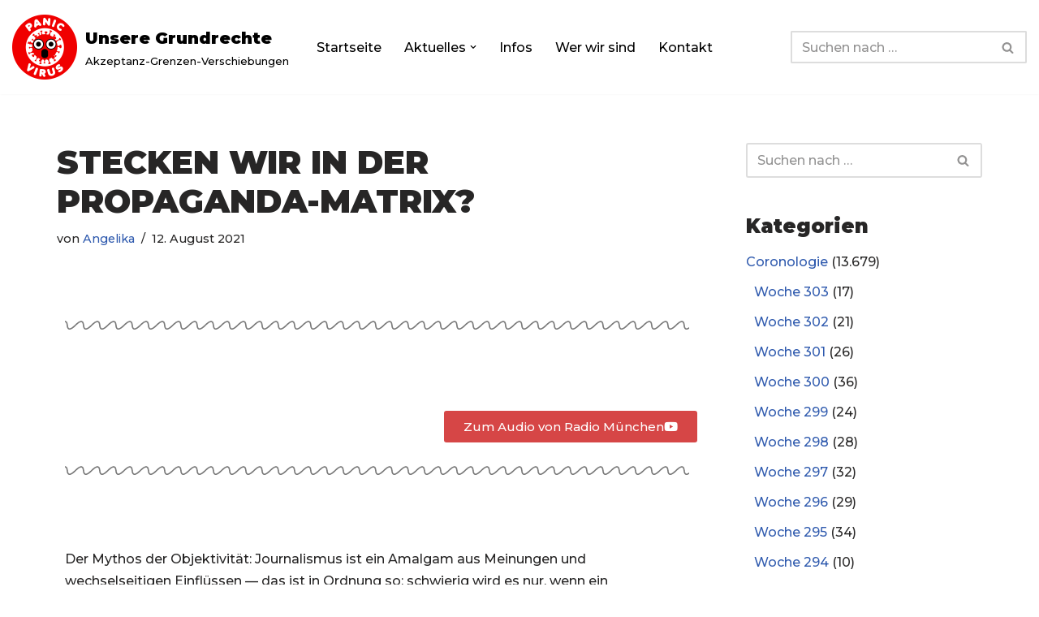

--- FILE ---
content_type: text/html; charset=UTF-8
request_url: https://www.unsere-grundrechte.de/stecken-wir-in-der-propaganda-matrix/
body_size: 30598
content:
<!DOCTYPE html>
<html lang="de">

<head>
	
	<meta charset="UTF-8">
	<meta name="viewport" content="width=device-width, initial-scale=1, minimum-scale=1">
	<link rel="profile" href="http://gmpg.org/xfn/11">
			<link rel="pingback" href="https://www.unsere-grundrechte.de/xmlrpc.php">
		<meta name='robots' content='index, follow, max-image-preview:large, max-snippet:-1, max-video-preview:-1' />
	<style>img:is([sizes="auto" i], [sizes^="auto," i]) { contain-intrinsic-size: 3000px 1500px }</style>
	
	<!-- This site is optimized with the Yoast SEO plugin v26.4 - https://yoast.com/wordpress/plugins/seo/ -->
	<title>Stecken wir in der Propaganda-Matrix? - Unsere Grundrechte</title>
	<link rel="canonical" href="https://www.unsere-grundrechte.de/stecken-wir-in-der-propaganda-matrix/" />
	<meta property="og:locale" content="de_DE" />
	<meta property="og:type" content="article" />
	<meta property="og:title" content="Stecken wir in der Propaganda-Matrix? - Unsere Grundrechte" />
	<meta property="og:description" content="Ein Gespräch von Radio München mit Michael Meyen, Professor für Kommunikationswissen&shy;schaften an der Münchner Maximilians Universität" />
	<meta property="og:url" content="https://www.unsere-grundrechte.de/stecken-wir-in-der-propaganda-matrix/" />
	<meta property="og:site_name" content="Unsere Grundrechte" />
	<meta property="article:published_time" content="2021-08-12T12:41:19+00:00" />
	<meta property="article:modified_time" content="2021-08-12T12:44:17+00:00" />
	<meta name="author" content="Angelika" />
	<meta name="twitter:card" content="summary_large_image" />
	<meta name="twitter:label1" content="Verfasst von" />
	<meta name="twitter:data1" content="Angelika" />
	<meta name="twitter:label2" content="Geschätzte Lesezeit" />
	<meta name="twitter:data2" content="1 Minute" />
	<script type="application/ld+json" class="yoast-schema-graph">{"@context":"https://schema.org","@graph":[{"@type":"Article","@id":"https://www.unsere-grundrechte.de/stecken-wir-in-der-propaganda-matrix/#article","isPartOf":{"@id":"https://www.unsere-grundrechte.de/stecken-wir-in-der-propaganda-matrix/"},"author":{"name":"Angelika","@id":"https://www.unsere-grundrechte.de/#/schema/person/fcb26a6ff82d98910f38ae45ee34b223"},"headline":"Stecken wir in der Propaganda-Matrix?","datePublished":"2021-08-12T12:41:19+00:00","dateModified":"2021-08-12T12:44:17+00:00","mainEntityOfPage":{"@id":"https://www.unsere-grundrechte.de/stecken-wir-in-der-propaganda-matrix/"},"wordCount":45,"publisher":{"@id":"https://www.unsere-grundrechte.de/#organization"},"articleSection":["Woche 71"],"inLanguage":"de"},{"@type":"WebPage","@id":"https://www.unsere-grundrechte.de/stecken-wir-in-der-propaganda-matrix/","url":"https://www.unsere-grundrechte.de/stecken-wir-in-der-propaganda-matrix/","name":"Stecken wir in der Propaganda-Matrix? - Unsere Grundrechte","isPartOf":{"@id":"https://www.unsere-grundrechte.de/#website"},"datePublished":"2021-08-12T12:41:19+00:00","dateModified":"2021-08-12T12:44:17+00:00","breadcrumb":{"@id":"https://www.unsere-grundrechte.de/stecken-wir-in-der-propaganda-matrix/#breadcrumb"},"inLanguage":"de","potentialAction":[{"@type":"ReadAction","target":["https://www.unsere-grundrechte.de/stecken-wir-in-der-propaganda-matrix/"]}]},{"@type":"BreadcrumbList","@id":"https://www.unsere-grundrechte.de/stecken-wir-in-der-propaganda-matrix/#breadcrumb","itemListElement":[{"@type":"ListItem","position":1,"name":"Startseite","item":"https://www.unsere-grundrechte.de/"},{"@type":"ListItem","position":2,"name":"Aktuelles","item":"https://www.unsere-grundrechte.de/?page_id=73"},{"@type":"ListItem","position":3,"name":"Stecken wir in der Propaganda-Matrix?"}]},{"@type":"WebSite","@id":"https://www.unsere-grundrechte.de/#website","url":"https://www.unsere-grundrechte.de/","name":"Unsere Grundrechte","description":"Akzeptanz-Grenzen-Verschiebungen","publisher":{"@id":"https://www.unsere-grundrechte.de/#organization"},"potentialAction":[{"@type":"SearchAction","target":{"@type":"EntryPoint","urlTemplate":"https://www.unsere-grundrechte.de/?s={search_term_string}"},"query-input":{"@type":"PropertyValueSpecification","valueRequired":true,"valueName":"search_term_string"}}],"inLanguage":"de"},{"@type":"Organization","@id":"https://www.unsere-grundrechte.de/#organization","name":"Unsere Grundrechte","url":"https://www.unsere-grundrechte.de/","logo":{"@type":"ImageObject","inLanguage":"de","@id":"https://www.unsere-grundrechte.de/#/schema/logo/image/","url":"https://www.unsere-grundrechte.de/wp-content/uploads/2020/04/panic-4904049_1280.png","contentUrl":"https://www.unsere-grundrechte.de/wp-content/uploads/2020/04/panic-4904049_1280.png","width":1280,"height":1280,"caption":"Unsere Grundrechte"},"image":{"@id":"https://www.unsere-grundrechte.de/#/schema/logo/image/"}},{"@type":"Person","@id":"https://www.unsere-grundrechte.de/#/schema/person/fcb26a6ff82d98910f38ae45ee34b223","name":"Angelika","image":{"@type":"ImageObject","inLanguage":"de","@id":"https://www.unsere-grundrechte.de/#/schema/person/image/","url":"https://secure.gravatar.com/avatar/419b3fddcb60818bda931ec142a669a1e8fc5ff265e93d2dc76e086c9ebe94f1?s=96&d=identicon&r=g","contentUrl":"https://secure.gravatar.com/avatar/419b3fddcb60818bda931ec142a669a1e8fc5ff265e93d2dc76e086c9ebe94f1?s=96&d=identicon&r=g","caption":"Angelika"}}]}</script>
	<!-- / Yoast SEO plugin. -->


<link rel='dns-prefetch' href='//fonts.googleapis.com' />
<link rel="alternate" type="application/rss+xml" title="Unsere Grundrechte &raquo; Feed" href="https://www.unsere-grundrechte.de/feed/" />
<link rel="alternate" type="application/rss+xml" title="Unsere Grundrechte &raquo; Kommentar-Feed" href="https://www.unsere-grundrechte.de/comments/feed/" />
<link rel="alternate" type="application/rss+xml" title="Unsere Grundrechte &raquo; Stecken wir in der Propaganda-Matrix?-Kommentar-Feed" href="https://www.unsere-grundrechte.de/stecken-wir-in-der-propaganda-matrix/feed/" />
<script>
window._wpemojiSettings = {"baseUrl":"https:\/\/s.w.org\/images\/core\/emoji\/16.0.1\/72x72\/","ext":".png","svgUrl":"https:\/\/s.w.org\/images\/core\/emoji\/16.0.1\/svg\/","svgExt":".svg","source":{"concatemoji":"https:\/\/www.unsere-grundrechte.de\/wp-includes\/js\/wp-emoji-release.min.js?ver=6.8.3"}};
/*! This file is auto-generated */
!function(s,n){var o,i,e;function c(e){try{var t={supportTests:e,timestamp:(new Date).valueOf()};sessionStorage.setItem(o,JSON.stringify(t))}catch(e){}}function p(e,t,n){e.clearRect(0,0,e.canvas.width,e.canvas.height),e.fillText(t,0,0);var t=new Uint32Array(e.getImageData(0,0,e.canvas.width,e.canvas.height).data),a=(e.clearRect(0,0,e.canvas.width,e.canvas.height),e.fillText(n,0,0),new Uint32Array(e.getImageData(0,0,e.canvas.width,e.canvas.height).data));return t.every(function(e,t){return e===a[t]})}function u(e,t){e.clearRect(0,0,e.canvas.width,e.canvas.height),e.fillText(t,0,0);for(var n=e.getImageData(16,16,1,1),a=0;a<n.data.length;a++)if(0!==n.data[a])return!1;return!0}function f(e,t,n,a){switch(t){case"flag":return n(e,"\ud83c\udff3\ufe0f\u200d\u26a7\ufe0f","\ud83c\udff3\ufe0f\u200b\u26a7\ufe0f")?!1:!n(e,"\ud83c\udde8\ud83c\uddf6","\ud83c\udde8\u200b\ud83c\uddf6")&&!n(e,"\ud83c\udff4\udb40\udc67\udb40\udc62\udb40\udc65\udb40\udc6e\udb40\udc67\udb40\udc7f","\ud83c\udff4\u200b\udb40\udc67\u200b\udb40\udc62\u200b\udb40\udc65\u200b\udb40\udc6e\u200b\udb40\udc67\u200b\udb40\udc7f");case"emoji":return!a(e,"\ud83e\udedf")}return!1}function g(e,t,n,a){var r="undefined"!=typeof WorkerGlobalScope&&self instanceof WorkerGlobalScope?new OffscreenCanvas(300,150):s.createElement("canvas"),o=r.getContext("2d",{willReadFrequently:!0}),i=(o.textBaseline="top",o.font="600 32px Arial",{});return e.forEach(function(e){i[e]=t(o,e,n,a)}),i}function t(e){var t=s.createElement("script");t.src=e,t.defer=!0,s.head.appendChild(t)}"undefined"!=typeof Promise&&(o="wpEmojiSettingsSupports",i=["flag","emoji"],n.supports={everything:!0,everythingExceptFlag:!0},e=new Promise(function(e){s.addEventListener("DOMContentLoaded",e,{once:!0})}),new Promise(function(t){var n=function(){try{var e=JSON.parse(sessionStorage.getItem(o));if("object"==typeof e&&"number"==typeof e.timestamp&&(new Date).valueOf()<e.timestamp+604800&&"object"==typeof e.supportTests)return e.supportTests}catch(e){}return null}();if(!n){if("undefined"!=typeof Worker&&"undefined"!=typeof OffscreenCanvas&&"undefined"!=typeof URL&&URL.createObjectURL&&"undefined"!=typeof Blob)try{var e="postMessage("+g.toString()+"("+[JSON.stringify(i),f.toString(),p.toString(),u.toString()].join(",")+"));",a=new Blob([e],{type:"text/javascript"}),r=new Worker(URL.createObjectURL(a),{name:"wpTestEmojiSupports"});return void(r.onmessage=function(e){c(n=e.data),r.terminate(),t(n)})}catch(e){}c(n=g(i,f,p,u))}t(n)}).then(function(e){for(var t in e)n.supports[t]=e[t],n.supports.everything=n.supports.everything&&n.supports[t],"flag"!==t&&(n.supports.everythingExceptFlag=n.supports.everythingExceptFlag&&n.supports[t]);n.supports.everythingExceptFlag=n.supports.everythingExceptFlag&&!n.supports.flag,n.DOMReady=!1,n.readyCallback=function(){n.DOMReady=!0}}).then(function(){return e}).then(function(){var e;n.supports.everything||(n.readyCallback(),(e=n.source||{}).concatemoji?t(e.concatemoji):e.wpemoji&&e.twemoji&&(t(e.twemoji),t(e.wpemoji)))}))}((window,document),window._wpemojiSettings);
</script>
<style id='wp-emoji-styles-inline-css'>

	img.wp-smiley, img.emoji {
		display: inline !important;
		border: none !important;
		box-shadow: none !important;
		height: 1em !important;
		width: 1em !important;
		margin: 0 0.07em !important;
		vertical-align: -0.1em !important;
		background: none !important;
		padding: 0 !important;
	}
</style>
<style id='classic-theme-styles-inline-css'>
/*! This file is auto-generated */
.wp-block-button__link{color:#fff;background-color:#32373c;border-radius:9999px;box-shadow:none;text-decoration:none;padding:calc(.667em + 2px) calc(1.333em + 2px);font-size:1.125em}.wp-block-file__button{background:#32373c;color:#fff;text-decoration:none}
</style>
<style id='global-styles-inline-css'>
:root{--wp--preset--aspect-ratio--square: 1;--wp--preset--aspect-ratio--4-3: 4/3;--wp--preset--aspect-ratio--3-4: 3/4;--wp--preset--aspect-ratio--3-2: 3/2;--wp--preset--aspect-ratio--2-3: 2/3;--wp--preset--aspect-ratio--16-9: 16/9;--wp--preset--aspect-ratio--9-16: 9/16;--wp--preset--color--black: #000000;--wp--preset--color--cyan-bluish-gray: #abb8c3;--wp--preset--color--white: #ffffff;--wp--preset--color--pale-pink: #f78da7;--wp--preset--color--vivid-red: #cf2e2e;--wp--preset--color--luminous-vivid-orange: #ff6900;--wp--preset--color--luminous-vivid-amber: #fcb900;--wp--preset--color--light-green-cyan: #7bdcb5;--wp--preset--color--vivid-green-cyan: #00d084;--wp--preset--color--pale-cyan-blue: #8ed1fc;--wp--preset--color--vivid-cyan-blue: #0693e3;--wp--preset--color--vivid-purple: #9b51e0;--wp--preset--color--neve-link-color: var(--nv-primary-accent);--wp--preset--color--neve-link-hover-color: var(--nv-secondary-accent);--wp--preset--color--nv-site-bg: var(--nv-site-bg);--wp--preset--color--nv-light-bg: var(--nv-light-bg);--wp--preset--color--nv-dark-bg: var(--nv-dark-bg);--wp--preset--color--neve-text-color: var(--nv-text-color);--wp--preset--color--nv-text-dark-bg: var(--nv-text-dark-bg);--wp--preset--color--nv-c-1: var(--nv-c-1);--wp--preset--color--nv-c-2: var(--nv-c-2);--wp--preset--gradient--vivid-cyan-blue-to-vivid-purple: linear-gradient(135deg,rgba(6,147,227,1) 0%,rgb(155,81,224) 100%);--wp--preset--gradient--light-green-cyan-to-vivid-green-cyan: linear-gradient(135deg,rgb(122,220,180) 0%,rgb(0,208,130) 100%);--wp--preset--gradient--luminous-vivid-amber-to-luminous-vivid-orange: linear-gradient(135deg,rgba(252,185,0,1) 0%,rgba(255,105,0,1) 100%);--wp--preset--gradient--luminous-vivid-orange-to-vivid-red: linear-gradient(135deg,rgba(255,105,0,1) 0%,rgb(207,46,46) 100%);--wp--preset--gradient--very-light-gray-to-cyan-bluish-gray: linear-gradient(135deg,rgb(238,238,238) 0%,rgb(169,184,195) 100%);--wp--preset--gradient--cool-to-warm-spectrum: linear-gradient(135deg,rgb(74,234,220) 0%,rgb(151,120,209) 20%,rgb(207,42,186) 40%,rgb(238,44,130) 60%,rgb(251,105,98) 80%,rgb(254,248,76) 100%);--wp--preset--gradient--blush-light-purple: linear-gradient(135deg,rgb(255,206,236) 0%,rgb(152,150,240) 100%);--wp--preset--gradient--blush-bordeaux: linear-gradient(135deg,rgb(254,205,165) 0%,rgb(254,45,45) 50%,rgb(107,0,62) 100%);--wp--preset--gradient--luminous-dusk: linear-gradient(135deg,rgb(255,203,112) 0%,rgb(199,81,192) 50%,rgb(65,88,208) 100%);--wp--preset--gradient--pale-ocean: linear-gradient(135deg,rgb(255,245,203) 0%,rgb(182,227,212) 50%,rgb(51,167,181) 100%);--wp--preset--gradient--electric-grass: linear-gradient(135deg,rgb(202,248,128) 0%,rgb(113,206,126) 100%);--wp--preset--gradient--midnight: linear-gradient(135deg,rgb(2,3,129) 0%,rgb(40,116,252) 100%);--wp--preset--font-size--small: 13px;--wp--preset--font-size--medium: 20px;--wp--preset--font-size--large: 36px;--wp--preset--font-size--x-large: 42px;--wp--preset--spacing--20: 0.44rem;--wp--preset--spacing--30: 0.67rem;--wp--preset--spacing--40: 1rem;--wp--preset--spacing--50: 1.5rem;--wp--preset--spacing--60: 2.25rem;--wp--preset--spacing--70: 3.38rem;--wp--preset--spacing--80: 5.06rem;--wp--preset--shadow--natural: 6px 6px 9px rgba(0, 0, 0, 0.2);--wp--preset--shadow--deep: 12px 12px 50px rgba(0, 0, 0, 0.4);--wp--preset--shadow--sharp: 6px 6px 0px rgba(0, 0, 0, 0.2);--wp--preset--shadow--outlined: 6px 6px 0px -3px rgba(255, 255, 255, 1), 6px 6px rgba(0, 0, 0, 1);--wp--preset--shadow--crisp: 6px 6px 0px rgba(0, 0, 0, 1);}:where(.is-layout-flex){gap: 0.5em;}:where(.is-layout-grid){gap: 0.5em;}body .is-layout-flex{display: flex;}.is-layout-flex{flex-wrap: wrap;align-items: center;}.is-layout-flex > :is(*, div){margin: 0;}body .is-layout-grid{display: grid;}.is-layout-grid > :is(*, div){margin: 0;}:where(.wp-block-columns.is-layout-flex){gap: 2em;}:where(.wp-block-columns.is-layout-grid){gap: 2em;}:where(.wp-block-post-template.is-layout-flex){gap: 1.25em;}:where(.wp-block-post-template.is-layout-grid){gap: 1.25em;}.has-black-color{color: var(--wp--preset--color--black) !important;}.has-cyan-bluish-gray-color{color: var(--wp--preset--color--cyan-bluish-gray) !important;}.has-white-color{color: var(--wp--preset--color--white) !important;}.has-pale-pink-color{color: var(--wp--preset--color--pale-pink) !important;}.has-vivid-red-color{color: var(--wp--preset--color--vivid-red) !important;}.has-luminous-vivid-orange-color{color: var(--wp--preset--color--luminous-vivid-orange) !important;}.has-luminous-vivid-amber-color{color: var(--wp--preset--color--luminous-vivid-amber) !important;}.has-light-green-cyan-color{color: var(--wp--preset--color--light-green-cyan) !important;}.has-vivid-green-cyan-color{color: var(--wp--preset--color--vivid-green-cyan) !important;}.has-pale-cyan-blue-color{color: var(--wp--preset--color--pale-cyan-blue) !important;}.has-vivid-cyan-blue-color{color: var(--wp--preset--color--vivid-cyan-blue) !important;}.has-vivid-purple-color{color: var(--wp--preset--color--vivid-purple) !important;}.has-neve-link-color-color{color: var(--wp--preset--color--neve-link-color) !important;}.has-neve-link-hover-color-color{color: var(--wp--preset--color--neve-link-hover-color) !important;}.has-nv-site-bg-color{color: var(--wp--preset--color--nv-site-bg) !important;}.has-nv-light-bg-color{color: var(--wp--preset--color--nv-light-bg) !important;}.has-nv-dark-bg-color{color: var(--wp--preset--color--nv-dark-bg) !important;}.has-neve-text-color-color{color: var(--wp--preset--color--neve-text-color) !important;}.has-nv-text-dark-bg-color{color: var(--wp--preset--color--nv-text-dark-bg) !important;}.has-nv-c-1-color{color: var(--wp--preset--color--nv-c-1) !important;}.has-nv-c-2-color{color: var(--wp--preset--color--nv-c-2) !important;}.has-black-background-color{background-color: var(--wp--preset--color--black) !important;}.has-cyan-bluish-gray-background-color{background-color: var(--wp--preset--color--cyan-bluish-gray) !important;}.has-white-background-color{background-color: var(--wp--preset--color--white) !important;}.has-pale-pink-background-color{background-color: var(--wp--preset--color--pale-pink) !important;}.has-vivid-red-background-color{background-color: var(--wp--preset--color--vivid-red) !important;}.has-luminous-vivid-orange-background-color{background-color: var(--wp--preset--color--luminous-vivid-orange) !important;}.has-luminous-vivid-amber-background-color{background-color: var(--wp--preset--color--luminous-vivid-amber) !important;}.has-light-green-cyan-background-color{background-color: var(--wp--preset--color--light-green-cyan) !important;}.has-vivid-green-cyan-background-color{background-color: var(--wp--preset--color--vivid-green-cyan) !important;}.has-pale-cyan-blue-background-color{background-color: var(--wp--preset--color--pale-cyan-blue) !important;}.has-vivid-cyan-blue-background-color{background-color: var(--wp--preset--color--vivid-cyan-blue) !important;}.has-vivid-purple-background-color{background-color: var(--wp--preset--color--vivid-purple) !important;}.has-neve-link-color-background-color{background-color: var(--wp--preset--color--neve-link-color) !important;}.has-neve-link-hover-color-background-color{background-color: var(--wp--preset--color--neve-link-hover-color) !important;}.has-nv-site-bg-background-color{background-color: var(--wp--preset--color--nv-site-bg) !important;}.has-nv-light-bg-background-color{background-color: var(--wp--preset--color--nv-light-bg) !important;}.has-nv-dark-bg-background-color{background-color: var(--wp--preset--color--nv-dark-bg) !important;}.has-neve-text-color-background-color{background-color: var(--wp--preset--color--neve-text-color) !important;}.has-nv-text-dark-bg-background-color{background-color: var(--wp--preset--color--nv-text-dark-bg) !important;}.has-nv-c-1-background-color{background-color: var(--wp--preset--color--nv-c-1) !important;}.has-nv-c-2-background-color{background-color: var(--wp--preset--color--nv-c-2) !important;}.has-black-border-color{border-color: var(--wp--preset--color--black) !important;}.has-cyan-bluish-gray-border-color{border-color: var(--wp--preset--color--cyan-bluish-gray) !important;}.has-white-border-color{border-color: var(--wp--preset--color--white) !important;}.has-pale-pink-border-color{border-color: var(--wp--preset--color--pale-pink) !important;}.has-vivid-red-border-color{border-color: var(--wp--preset--color--vivid-red) !important;}.has-luminous-vivid-orange-border-color{border-color: var(--wp--preset--color--luminous-vivid-orange) !important;}.has-luminous-vivid-amber-border-color{border-color: var(--wp--preset--color--luminous-vivid-amber) !important;}.has-light-green-cyan-border-color{border-color: var(--wp--preset--color--light-green-cyan) !important;}.has-vivid-green-cyan-border-color{border-color: var(--wp--preset--color--vivid-green-cyan) !important;}.has-pale-cyan-blue-border-color{border-color: var(--wp--preset--color--pale-cyan-blue) !important;}.has-vivid-cyan-blue-border-color{border-color: var(--wp--preset--color--vivid-cyan-blue) !important;}.has-vivid-purple-border-color{border-color: var(--wp--preset--color--vivid-purple) !important;}.has-neve-link-color-border-color{border-color: var(--wp--preset--color--neve-link-color) !important;}.has-neve-link-hover-color-border-color{border-color: var(--wp--preset--color--neve-link-hover-color) !important;}.has-nv-site-bg-border-color{border-color: var(--wp--preset--color--nv-site-bg) !important;}.has-nv-light-bg-border-color{border-color: var(--wp--preset--color--nv-light-bg) !important;}.has-nv-dark-bg-border-color{border-color: var(--wp--preset--color--nv-dark-bg) !important;}.has-neve-text-color-border-color{border-color: var(--wp--preset--color--neve-text-color) !important;}.has-nv-text-dark-bg-border-color{border-color: var(--wp--preset--color--nv-text-dark-bg) !important;}.has-nv-c-1-border-color{border-color: var(--wp--preset--color--nv-c-1) !important;}.has-nv-c-2-border-color{border-color: var(--wp--preset--color--nv-c-2) !important;}.has-vivid-cyan-blue-to-vivid-purple-gradient-background{background: var(--wp--preset--gradient--vivid-cyan-blue-to-vivid-purple) !important;}.has-light-green-cyan-to-vivid-green-cyan-gradient-background{background: var(--wp--preset--gradient--light-green-cyan-to-vivid-green-cyan) !important;}.has-luminous-vivid-amber-to-luminous-vivid-orange-gradient-background{background: var(--wp--preset--gradient--luminous-vivid-amber-to-luminous-vivid-orange) !important;}.has-luminous-vivid-orange-to-vivid-red-gradient-background{background: var(--wp--preset--gradient--luminous-vivid-orange-to-vivid-red) !important;}.has-very-light-gray-to-cyan-bluish-gray-gradient-background{background: var(--wp--preset--gradient--very-light-gray-to-cyan-bluish-gray) !important;}.has-cool-to-warm-spectrum-gradient-background{background: var(--wp--preset--gradient--cool-to-warm-spectrum) !important;}.has-blush-light-purple-gradient-background{background: var(--wp--preset--gradient--blush-light-purple) !important;}.has-blush-bordeaux-gradient-background{background: var(--wp--preset--gradient--blush-bordeaux) !important;}.has-luminous-dusk-gradient-background{background: var(--wp--preset--gradient--luminous-dusk) !important;}.has-pale-ocean-gradient-background{background: var(--wp--preset--gradient--pale-ocean) !important;}.has-electric-grass-gradient-background{background: var(--wp--preset--gradient--electric-grass) !important;}.has-midnight-gradient-background{background: var(--wp--preset--gradient--midnight) !important;}.has-small-font-size{font-size: var(--wp--preset--font-size--small) !important;}.has-medium-font-size{font-size: var(--wp--preset--font-size--medium) !important;}.has-large-font-size{font-size: var(--wp--preset--font-size--large) !important;}.has-x-large-font-size{font-size: var(--wp--preset--font-size--x-large) !important;}
:where(.wp-block-post-template.is-layout-flex){gap: 1.25em;}:where(.wp-block-post-template.is-layout-grid){gap: 1.25em;}
:where(.wp-block-columns.is-layout-flex){gap: 2em;}:where(.wp-block-columns.is-layout-grid){gap: 2em;}
:root :where(.wp-block-pullquote){font-size: 1.5em;line-height: 1.6;}
</style>
<link rel='stylesheet' id='neve-style-css' href='https://www.unsere-grundrechte.de/wp-content/themes/neve/style-main-new.min.css?ver=4.1.4' media='all' />
<style id='neve-style-inline-css'>
.is-menu-sidebar .header-menu-sidebar { visibility: visible; }.is-menu-sidebar.menu_sidebar_slide_left .header-menu-sidebar { transform: translate3d(0, 0, 0); left: 0; }.is-menu-sidebar.menu_sidebar_slide_right .header-menu-sidebar { transform: translate3d(0, 0, 0); right: 0; }.is-menu-sidebar.menu_sidebar_pull_right .header-menu-sidebar, .is-menu-sidebar.menu_sidebar_pull_left .header-menu-sidebar { transform: translateX(0); }.is-menu-sidebar.menu_sidebar_dropdown .header-menu-sidebar { height: auto; }.is-menu-sidebar.menu_sidebar_dropdown .header-menu-sidebar-inner { max-height: 400px; padding: 20px 0; }.is-menu-sidebar.menu_sidebar_full_canvas .header-menu-sidebar { opacity: 1; }.header-menu-sidebar .menu-item-nav-search:not(.floating) { pointer-events: none; }.header-menu-sidebar .menu-item-nav-search .is-menu-sidebar { pointer-events: unset; }@media screen and (max-width: 960px) { .builder-item.cr .item--inner { --textalign: center; --justify: center; } }
.nv-meta-list li.meta:not(:last-child):after { content:"/" }.nv-meta-list .no-mobile{
			display:none;
		}.nv-meta-list li.last::after{
			content: ""!important;
		}@media (min-width: 769px) {
			.nv-meta-list .no-mobile {
				display: inline-block;
			}
			.nv-meta-list li.last:not(:last-child)::after {
		 		content: "/" !important;
			}
		}
 :root{ --container: 748px;--postwidth:100%; --primarybtnbg: #0366d6; --primarybtnhoverbg: #cacccf; --primarybtncolor: #ffffff; --secondarybtncolor: var(--nv-primary-accent); --primarybtnhovercolor: #ffffff; --secondarybtnhovercolor: var(--nv-primary-accent);--primarybtnborderradius:5px;--secondarybtnborderradius:3px;--secondarybtnborderwidth:3px;--btnpadding:13px 15px;--primarybtnpadding:13px 15px;--secondarybtnpadding:calc(13px - 3px) calc(15px - 3px); --bodyfontfamily: Montserrat; --bodyfontsize: 15px; --bodylineheight: 1.6; --bodyletterspacing: 0px; --bodyfontweight: 500; --headingsfontfamily: Montserrat; --h1fontsize: 36px; --h1fontweight: 900; --h1lineheight: 1.2; --h1letterspacing: 0px; --h1texttransform: uppercase; --h2fontsize: 28px; --h2fontweight: 900; --h2lineheight: 1.3; --h2letterspacing: 0px; --h2texttransform: uppercase; --h3fontsize: 24px; --h3fontweight: 900; --h3lineheight: 1.4; --h3letterspacing: 0px; --h3texttransform: uppercase; --h4fontsize: 20px; --h4fontweight: 900; --h4lineheight: 1.6; --h4letterspacing: 0px; --h4texttransform: uppercase; --h5fontsize: 16px; --h5fontweight: 900; --h5lineheight: 1.6; --h5letterspacing: 0px; --h5texttransform: uppercase; --h6fontsize: 14px; --h6fontweight: 900; --h6lineheight: 1.6; --h6letterspacing: 0px; --h6texttransform: uppercase;--formfieldborderwidth:2px;--formfieldborderradius:3px; --formfieldbgcolor: var(--nv-site-bg); --formfieldbordercolor: #dddddd; --formfieldcolor: var(--nv-text-color);--formfieldpadding:10px 12px; } .nv-index-posts{ --borderradius:0px; } .has-neve-button-color-color{ color: #0366d6!important; } .has-neve-button-color-background-color{ background-color: #0366d6!important; } .single-post-container .alignfull > [class*="__inner-container"], .single-post-container .alignwide > [class*="__inner-container"]{ max-width:718px } .nv-meta-list{ --avatarsize: 20px; } .single .nv-meta-list{ --avatarsize: 20px; } .nv-post-cover{ --height: 250px;--padding:40px 15px;--justify: flex-start; --textalign: left; --valign: center; } .nv-post-cover .nv-title-meta-wrap, .nv-page-title-wrap, .entry-header{ --textalign: left; } .nv-is-boxed.nv-title-meta-wrap{ --padding:40px 15px; --bgcolor: var(--nv-dark-bg); } .nv-overlay{ --opacity: 50; --blendmode: normal; } .nv-is-boxed.nv-comments-wrap{ --padding:20px; } .nv-is-boxed.comment-respond{ --padding:20px; } .single:not(.single-product), .page{ --c-vspace:0 0 0 0;; } .global-styled{ --bgcolor: var(--nv-site-bg); } .header-top{ --rowbcolor: var(--nv-light-bg); --color: var(--nv-text-color); --bgcolor: #f0f0f0; } .header-main{ --rowbcolor: var(--nv-light-bg); --color: var(--nv-text-color); --bgcolor: #ffffff; } .header-bottom{ --rowbcolor: var(--nv-light-bg); --color: var(--nv-text-color); --bgcolor: #ffffff; } .header-menu-sidebar-bg{ --justify: flex-start; --textalign: left;--flexg: 1;--wrapdropdownwidth: auto; --color: var(--nv-text-color); --bgcolor: #ffffff; } .header-menu-sidebar{ width: 360px; } .builder-item--logo{ --maxwidth: 120px; --fs: 24px;--padding:10px 0;--margin:0; --textalign: left;--justify: flex-start; } .builder-item--nav-icon,.header-menu-sidebar .close-sidebar-panel .navbar-toggle{ --borderradius:0; } .builder-item--nav-icon{ --label-margin:0 5px 0 0;;--padding:10px 15px;--margin:0; } .builder-item--primary-menu{ --color: #000000; --hovercolor: #33b782; --hovertextcolor: var(--nv-text-color); --activecolor: #00a2dd; --spacing: 20px; --height: 25px;--padding:0;--margin:0; --fontsize: 1em; --lineheight: 1.6; --letterspacing: 0px; --fontweight: 500; --texttransform: none; --iconsize: 1em; } .hfg-is-group.has-primary-menu .inherit-ff{ --inheritedfw: 500; } .builder-item--header_search{ --height: 40px;--formfieldborderwidth:2px;--formfieldborderradius:2px;--padding:0;--margin:0; } .footer-top-inner .row{ grid-template-columns:1fr 1fr 1fr; --valign: flex-start; } .footer-top{ --rowbcolor: var(--nv-light-bg); --color: var(--nv-text-color); --bgcolor: #ffffff; } .footer-main-inner .row{ grid-template-columns:1fr 1fr 1fr; --valign: flex-start; } .footer-main{ --rowbcolor: var(--nv-light-bg); --color: var(--nv-text-color); --bgcolor: var(--nv-site-bg); } .footer-bottom-inner .row{ grid-template-columns:1fr; --valign: flex-start; } .footer-bottom{ --rowbwidth:0px; --rowbcolor: var(--nv-light-bg); --color: var(--nv-text-dark-bg); --bgcolor: #24292e; } .builder-item--footer-three-widgets{ --padding:0;--margin:0; --textalign: left;--justify: flex-start; } @media(min-width: 576px){ :root{ --container: 992px;--postwidth:33.333333333333%;--btnpadding:13px 15px;--primarybtnpadding:13px 15px;--secondarybtnpadding:calc(13px - 3px) calc(15px - 3px); --bodyfontsize: 16px; --bodylineheight: 1.6; --bodyletterspacing: 0px; --h1fontsize: 38px; --h1lineheight: 1.2; --h1letterspacing: 0px; --h2fontsize: 30px; --h2lineheight: 1.2; --h2letterspacing: 0px; --h3fontsize: 26px; --h3lineheight: 1.4; --h3letterspacing: 0px; --h4fontsize: 22px; --h4lineheight: 1.5; --h4letterspacing: 0px; --h5fontsize: 18px; --h5lineheight: 1.6; --h5letterspacing: 0px; --h6fontsize: 14px; --h6lineheight: 1.6; --h6letterspacing: 0px; } .single-post-container .alignfull > [class*="__inner-container"], .single-post-container .alignwide > [class*="__inner-container"]{ max-width:962px } .nv-meta-list{ --avatarsize: 20px; } .single .nv-meta-list{ --avatarsize: 20px; } .nv-post-cover{ --height: 320px;--padding:60px 30px;--justify: flex-start; --textalign: left; --valign: center; } .nv-post-cover .nv-title-meta-wrap, .nv-page-title-wrap, .entry-header{ --textalign: left; } .nv-is-boxed.nv-title-meta-wrap{ --padding:60px 30px; } .nv-is-boxed.nv-comments-wrap{ --padding:30px; } .nv-is-boxed.comment-respond{ --padding:30px; } .single:not(.single-product), .page{ --c-vspace:0 0 0 0;; } .header-menu-sidebar-bg{ --justify: flex-start; --textalign: left;--flexg: 1;--wrapdropdownwidth: auto; } .header-menu-sidebar{ width: 360px; } .builder-item--logo{ --maxwidth: 120px; --fs: 24px;--padding:10px 0;--margin:0; --textalign: left;--justify: flex-start; } .builder-item--nav-icon{ --label-margin:0 5px 0 0;;--padding:10px 15px;--margin:0; } .builder-item--primary-menu{ --spacing: 20px; --height: 25px;--padding:0;--margin:0; --fontsize: 1em; --lineheight: 1.6; --letterspacing: 0px; --iconsize: 1em; } .builder-item--header_search{ --height: 40px;--formfieldborderwidth:2px;--formfieldborderradius:2px;--padding:0;--margin:0; } .footer-bottom{ --rowbwidth:0px; } .builder-item--footer-three-widgets{ --padding:0;--margin:0; --textalign: left;--justify: flex-start; } }@media(min-width: 960px){ :root{ --container: 1170px;--postwidth:33.333333333333%;--btnpadding:13px 15px;--primarybtnpadding:13px 15px;--secondarybtnpadding:calc(13px - 3px) calc(15px - 3px); --bodyfontsize: 16px; --bodylineheight: 1.7; --bodyletterspacing: 0px; --h1fontsize: 40px; --h1lineheight: 1.1; --h1letterspacing: 0px; --h2fontsize: 32px; --h2lineheight: 1.2; --h2letterspacing: 0px; --h3fontsize: 28px; --h3lineheight: 1.4; --h3letterspacing: 0px; --h4fontsize: 24px; --h4lineheight: 1.5; --h4letterspacing: 0px; --h5fontsize: 20px; --h5lineheight: 1.6; --h5letterspacing: 0px; --h6fontsize: 16px; --h6lineheight: 1.6; --h6letterspacing: 0px; } body:not(.single):not(.archive):not(.blog):not(.search):not(.error404) .neve-main > .container .col, body.post-type-archive-course .neve-main > .container .col, body.post-type-archive-llms_membership .neve-main > .container .col{ max-width: 100%; } body:not(.single):not(.archive):not(.blog):not(.search):not(.error404) .nv-sidebar-wrap, body.post-type-archive-course .nv-sidebar-wrap, body.post-type-archive-llms_membership .nv-sidebar-wrap{ max-width: 0%; } .neve-main > .archive-container .nv-index-posts.col{ max-width: 70%; } .neve-main > .archive-container .nv-sidebar-wrap{ max-width: 30%; } .neve-main > .single-post-container .nv-single-post-wrap.col{ max-width: 70%; } .single-post-container .alignfull > [class*="__inner-container"], .single-post-container .alignwide > [class*="__inner-container"]{ max-width:789px } .container-fluid.single-post-container .alignfull > [class*="__inner-container"], .container-fluid.single-post-container .alignwide > [class*="__inner-container"]{ max-width:calc(70% + 15px) } .neve-main > .single-post-container .nv-sidebar-wrap{ max-width: 30%; } .nv-meta-list{ --avatarsize: 20px; } .single .nv-meta-list{ --avatarsize: 20px; } .nv-post-cover{ --height: 400px;--padding:60px 40px;--justify: flex-start; --textalign: left; --valign: center; } .nv-post-cover .nv-title-meta-wrap, .nv-page-title-wrap, .entry-header{ --textalign: left; } .nv-is-boxed.nv-title-meta-wrap{ --padding:60px 40px; } .nv-is-boxed.nv-comments-wrap{ --padding:40px; } .nv-is-boxed.comment-respond{ --padding:40px; } .single:not(.single-product), .page{ --c-vspace:0 0 0 0;; } .header-menu-sidebar-bg{ --justify: flex-start; --textalign: left;--flexg: 1;--wrapdropdownwidth: auto; } .header-menu-sidebar{ width: 360px; } .builder-item--logo{ --maxwidth: 80px; --fs: 24px;--padding:10px 0;--margin:0; --textalign: left;--justify: flex-start; } .builder-item--nav-icon{ --label-margin:0 5px 0 0;;--padding:10px 15px;--margin:0; } .builder-item--primary-menu{ --spacing: 20px; --height: 25px;--padding:0;--margin:0; --fontsize: 1em; --lineheight: 1.6; --letterspacing: 0px; --iconsize: 1em; } .builder-item--header_search{ --height: 40px;--formfieldborderwidth:2px;--formfieldborderradius:2px;--padding:0;--margin:0; } .footer-bottom{ --rowbwidth:0px; } .builder-item--footer-three-widgets{ --padding:0;--margin:0; --textalign: left;--justify: flex-start; } }.nv-content-wrap .elementor a:not(.button):not(.wp-block-file__button){ text-decoration: none; }:root{--nv-primary-accent:#2f5aae;--nv-secondary-accent:#2f5aae;--nv-site-bg:#ffffff;--nv-light-bg:#f4f5f7;--nv-dark-bg:#121212;--nv-text-color:#272626;--nv-text-dark-bg:#ffffff;--nv-c-1:#9463ae;--nv-c-2:#be574b;--nv-fallback-ff:Arial, Helvetica, sans-serif;}
:root{--e-global-color-nvprimaryaccent:#2f5aae;--e-global-color-nvsecondaryaccent:#2f5aae;--e-global-color-nvsitebg:#ffffff;--e-global-color-nvlightbg:#f4f5f7;--e-global-color-nvdarkbg:#121212;--e-global-color-nvtextcolor:#272626;--e-global-color-nvtextdarkbg:#ffffff;--e-global-color-nvc1:#9463ae;--e-global-color-nvc2:#be574b;}
</style>
<link rel='stylesheet' id='elementor-icons-css' href='https://www.unsere-grundrechte.de/wp-content/plugins/elementor/assets/lib/eicons/css/elementor-icons.min.css?ver=5.44.0' media='all' />
<link rel='stylesheet' id='elementor-frontend-css' href='https://www.unsere-grundrechte.de/wp-content/plugins/elementor/assets/css/frontend.min.css?ver=3.33.2' media='all' />
<link rel='stylesheet' id='elementor-post-10257-css' href='https://www.unsere-grundrechte.de/wp-content/uploads/elementor/css/post-10257.css?ver=1768977952' media='all' />
<link rel='stylesheet' id='font-awesome-5-all-css' href='https://www.unsere-grundrechte.de/wp-content/plugins/elementor/assets/lib/font-awesome/css/all.min.css?ver=3.33.2' media='all' />
<link rel='stylesheet' id='font-awesome-4-shim-css' href='https://www.unsere-grundrechte.de/wp-content/plugins/elementor/assets/lib/font-awesome/css/v4-shims.min.css?ver=3.33.2' media='all' />
<link rel='stylesheet' id='widget-divider-css' href='https://www.unsere-grundrechte.de/wp-content/plugins/elementor/assets/css/widget-divider.min.css?ver=3.33.2' media='all' />
<link rel='stylesheet' id='elementor-post-21270-css' href='https://www.unsere-grundrechte.de/wp-content/uploads/elementor/css/post-21270.css?ver=1769115838' media='all' />
<link rel='stylesheet' id='neve-google-font-montserrat-css' href='//fonts.googleapis.com/css?family=Montserrat%3A400%2C500%2C900&#038;display=swap&#038;ver=4.1.4' media='all' />
<link rel='stylesheet' id='elementor-gf-local-roboto-css' href='https://www.unsere-grundrechte.de/wp-content/uploads/elementor/google-fonts/css/roboto.css?ver=1755345741' media='all' />
<link rel='stylesheet' id='elementor-gf-local-robotoslab-css' href='https://www.unsere-grundrechte.de/wp-content/uploads/elementor/google-fonts/css/robotoslab.css?ver=1755345745' media='all' />
<link rel='stylesheet' id='elementor-icons-shared-0-css' href='https://www.unsere-grundrechte.de/wp-content/plugins/elementor/assets/lib/font-awesome/css/fontawesome.min.css?ver=5.15.3' media='all' />
<link rel='stylesheet' id='elementor-icons-fa-brands-css' href='https://www.unsere-grundrechte.de/wp-content/plugins/elementor/assets/lib/font-awesome/css/brands.min.css?ver=5.15.3' media='all' />
<script src="https://www.unsere-grundrechte.de/wp-content/plugins/elementor/assets/lib/font-awesome/js/v4-shims.min.js?ver=3.33.2" id="font-awesome-4-shim-js"></script>
<script src="https://www.unsere-grundrechte.de/wp-includes/js/jquery/jquery.min.js?ver=3.7.1" id="jquery-core-js"></script>
<script src="https://www.unsere-grundrechte.de/wp-includes/js/jquery/jquery-migrate.min.js?ver=3.4.1" id="jquery-migrate-js"></script>
<link rel="https://api.w.org/" href="https://www.unsere-grundrechte.de/wp-json/" /><link rel="alternate" title="JSON" type="application/json" href="https://www.unsere-grundrechte.de/wp-json/wp/v2/posts/21270" /><link rel="EditURI" type="application/rsd+xml" title="RSD" href="https://www.unsere-grundrechte.de/xmlrpc.php?rsd" />
<meta name="generator" content="WordPress 6.8.3" />
<link rel='shortlink' href='https://www.unsere-grundrechte.de/?p=21270' />
<link rel="alternate" title="oEmbed (JSON)" type="application/json+oembed" href="https://www.unsere-grundrechte.de/wp-json/oembed/1.0/embed?url=https%3A%2F%2Fwww.unsere-grundrechte.de%2Fstecken-wir-in-der-propaganda-matrix%2F" />
<link rel="alternate" title="oEmbed (XML)" type="text/xml+oembed" href="https://www.unsere-grundrechte.de/wp-json/oembed/1.0/embed?url=https%3A%2F%2Fwww.unsere-grundrechte.de%2Fstecken-wir-in-der-propaganda-matrix%2F&#038;format=xml" />
<!-- Enter your scripts here --><meta name="generator" content="Elementor 3.33.2; features: additional_custom_breakpoints; settings: css_print_method-external, google_font-enabled, font_display-auto">
			<style>
				.e-con.e-parent:nth-of-type(n+4):not(.e-lazyloaded):not(.e-no-lazyload),
				.e-con.e-parent:nth-of-type(n+4):not(.e-lazyloaded):not(.e-no-lazyload) * {
					background-image: none !important;
				}
				@media screen and (max-height: 1024px) {
					.e-con.e-parent:nth-of-type(n+3):not(.e-lazyloaded):not(.e-no-lazyload),
					.e-con.e-parent:nth-of-type(n+3):not(.e-lazyloaded):not(.e-no-lazyload) * {
						background-image: none !important;
					}
				}
				@media screen and (max-height: 640px) {
					.e-con.e-parent:nth-of-type(n+2):not(.e-lazyloaded):not(.e-no-lazyload),
					.e-con.e-parent:nth-of-type(n+2):not(.e-lazyloaded):not(.e-no-lazyload) * {
						background-image: none !important;
					}
				}
			</style>
			<link rel="icon" href="https://www.unsere-grundrechte.de/wp-content/uploads/2020/04/cropped-favicon-32x32.png" sizes="32x32" />
<link rel="icon" href="https://www.unsere-grundrechte.de/wp-content/uploads/2020/04/cropped-favicon-192x192.png" sizes="192x192" />
<link rel="apple-touch-icon" href="https://www.unsere-grundrechte.de/wp-content/uploads/2020/04/cropped-favicon-180x180.png" />
<meta name="msapplication-TileImage" content="https://www.unsere-grundrechte.de/wp-content/uploads/2020/04/cropped-favicon-270x270.png" />
		<style id="wp-custom-css">
			footer .component-wrap{
	display:none!important;
}
.hfg_footer_layout_bottom .component-wrap{
	display:none;
	
}
.nv-page-title-wrap.nv-big-title .nv-page-title h1 {
  line-height: 1.3em;
  margin-bottom: 0;
}
@media (min-width: 769px) {
  h1 {
    font-size: 2em;
  }
}
.nv-page-title-wrap.nv-big-title .nv-page-title {
  padding-bottom: 10px;
  border-bottom: 1px solid var(--nv-light-bg);
  margin-bottom: 20px;
}
.nv-title-tagline-wrap .site-title{color:#000!important;font-family: inherit;
  font-size: 1.25em;
  margin-bottom: 0;
  font-weight: 600;}
.nv-title-tagline-wrap small{font-size:13px;color:#000!important}
.nv-title-tagline-wrap:hover .site-title,.nv-title-tagline-wrap:hover small{color:#00a2dd!important}
.nv-navbar, .footer-content-wrap.footer-second-section {
	background-color: #076442;
	border-bottom: none;
}

.site-logo a, .footer-content-wrap.footer-second-section, .footer-content-wrap.footer-second-section a {
	color: #fff;
}

#nv-primary-navigation li a:hover {
	text-decoration: underline;
}

/*Dropdown menu anchor color*/
#nv-primary-navigation .sub-menu li {
	background-color: #076442;
}

.site-logo a:hover, .footer-content-wrap.footer-second-section a:hover {
	text-decoration: underline;
	color: #fff;
}

.elementor-2 .elementor-element.elementor-element-d39c790 .obfx-grid .entry-title.obfx-grid-title a:hover {
	color: #404248;
	transition: 0.3s;
}

.footer-content-wrap {
	border-top: none;
}

footer #menu-main {
	display: flex;
}

footer #menu-main a {
	padding: 15px;
}

footer .ci-socials-ignited {
	text-align: right;
}

@media only screen and (max-width: 1024px) {
	footer .ci-socials-ignited {
	text-align: center;
		padding: 30px 0 0 0;
}
}
@media (min-width: 960px){
.header-main-inner .container {
  max-width: 1400px;
	}}
body.elementor-page .wrapper {
	overflow: clip;
}
#menu-footer a{
	color:#fff;
}
#menu-footer a:hover,  a.brand:hover{
	color:#00A2DD;
}
h2.blog-entry-title.entry-title,h1.title.entry-title {
	line-height: 1.2;
}		</style>
		
	</head>

<body  class="wp-singular post-template-default single single-post postid-21270 single-format-standard wp-custom-logo wp-theme-neve  nv-blog-grid nv-sidebar-right menu_sidebar_slide_left elementor-default elementor-kit-10257 elementor-page elementor-page-21270" id="neve_body"  >
<div class="wrapper">
	
	<header class="header"  >
		<a class="neve-skip-link show-on-focus" href="#content" >
			Zum Inhalt springen		</a>
		<div id="header-grid"  class="hfg_header site-header">
	
<nav class="header--row header-main hide-on-mobile hide-on-tablet layout-full-contained nv-navbar header--row"
	data-row-id="main" data-show-on="desktop">

	<div
		class="header--row-inner header-main-inner">
		<div class="container">
			<div
				class="row row--wrapper"
				data-section="hfg_header_layout_main" >
				<div class="hfg-slot left"><div class="builder-item desktop-left"><div class="item--inner builder-item--logo"
		data-section="title_tagline"
		data-item-id="logo">
	
<div class="site-logo">
	<a class="brand" href="https://www.unsere-grundrechte.de/" aria-label="Unsere Grundrechte Akzeptanz-Grenzen-Verschiebungen" rel="home"><div class="title-with-logo"><img fetchpriority="high" width="1280" height="1280" src="https://www.unsere-grundrechte.de/wp-content/uploads/2020/04/panic-4904049_1280.png" class="neve-site-logo skip-lazy" alt="" data-variant="logo" decoding="async" srcset="https://www.unsere-grundrechte.de/wp-content/uploads/2020/04/panic-4904049_1280.png 1280w, https://www.unsere-grundrechte.de/wp-content/uploads/2020/04/panic-4904049_1280-300x300.png 300w, https://www.unsere-grundrechte.de/wp-content/uploads/2020/04/panic-4904049_1280-1024x1024.png 1024w, https://www.unsere-grundrechte.de/wp-content/uploads/2020/04/panic-4904049_1280-150x150.png 150w, https://www.unsere-grundrechte.de/wp-content/uploads/2020/04/panic-4904049_1280-768x768.png 768w" sizes="(max-width: 1280px) 100vw, 1280px" /><div class="nv-title-tagline-wrap"><p class="site-title">Unsere Grundrechte</p><small>Akzeptanz-Grenzen-Verschiebungen</small></div></div></a></div>
	</div>

</div><div class="builder-item has-nav"><div class="item--inner builder-item--primary-menu has_menu"
		data-section="header_menu_primary"
		data-item-id="primary-menu">
	<div class="nv-nav-wrap">
	<div role="navigation" class="nav-menu-primary style-border-bottom m-style"
			aria-label="Primäres Menü">

		<ul id="nv-primary-navigation-main" class="primary-menu-ul nav-ul menu-desktop"><li id="menu-item-1085" class="menu-item menu-item-type-post_type menu-item-object-page menu-item-home menu-item-1085"><div class="wrap"><a href="https://www.unsere-grundrechte.de/">Startseite</a></div></li>
<li id="menu-item-54569" class="menu-item menu-item-type-custom menu-item-object-custom menu-item-has-children menu-item-54569"><div class="wrap"><a href="/aktuelles"><span class="menu-item-title-wrap dd-title">Aktuelles</span></a><div role="button" aria-pressed="false" aria-label="Untermenü öffnen" tabindex="0" class="caret-wrap caret 2" style="margin-left:5px;"><span class="caret"><svg fill="currentColor" aria-label="Dropdown" xmlns="http://www.w3.org/2000/svg" viewBox="0 0 448 512"><path d="M207.029 381.476L12.686 187.132c-9.373-9.373-9.373-24.569 0-33.941l22.667-22.667c9.357-9.357 24.522-9.375 33.901-.04L224 284.505l154.745-154.021c9.379-9.335 24.544-9.317 33.901.04l22.667 22.667c9.373 9.373 9.373 24.569 0 33.941L240.971 381.476c-9.373 9.372-24.569 9.372-33.942 0z"/></svg></span></div></div>
<ul class="sub-menu">
	<li id="menu-item-1558" class="menu-item menu-item-type-taxonomy menu-item-object-category current-post-ancestor menu-item-has-children menu-item-1558"><div class="wrap"><a href="https://www.unsere-grundrechte.de/thema/coronologie/"><span class="menu-item-title-wrap dd-title">Coronologie</span></a><div role="button" aria-pressed="false" aria-label="Untermenü öffnen" tabindex="0" class="caret-wrap caret 3" style="margin-left:5px;"><span class="caret"><svg fill="currentColor" aria-label="Dropdown" xmlns="http://www.w3.org/2000/svg" viewBox="0 0 448 512"><path d="M207.029 381.476L12.686 187.132c-9.373-9.373-9.373-24.569 0-33.941l22.667-22.667c9.357-9.357 24.522-9.375 33.901-.04L224 284.505l154.745-154.021c9.379-9.335 24.544-9.317 33.901.04l22.667 22.667c9.373 9.373 9.373 24.569 0 33.941L240.971 381.476c-9.373 9.372-24.569 9.372-33.942 0z"/></svg></span></div></div>
	<ul class="sub-menu">
		<li id="menu-item-111549" class="menu-item menu-item-type-taxonomy menu-item-object-category menu-item-111549"><div class="wrap"><a href="https://www.unsere-grundrechte.de/thema/coronologie/woche-303/">Woche 303</a></div></li>
		<li id="menu-item-111364" class="menu-item menu-item-type-taxonomy menu-item-object-category menu-item-111364"><div class="wrap"><a href="https://www.unsere-grundrechte.de/thema/coronologie/woche-302/">Woche 302</a></div></li>
		<li id="menu-item-111160" class="menu-item menu-item-type-taxonomy menu-item-object-category menu-item-111160"><div class="wrap"><a href="https://www.unsere-grundrechte.de/thema/coronologie/woche-301/">Woche 301</a></div></li>
		<li id="menu-item-110892" class="menu-item menu-item-type-taxonomy menu-item-object-category menu-item-110892"><div class="wrap"><a href="https://www.unsere-grundrechte.de/thema/coronologie/woche-300/">Woche 300</a></div></li>
		<li id="menu-item-110694" class="menu-item menu-item-type-taxonomy menu-item-object-category menu-item-110694"><div class="wrap"><a href="https://www.unsere-grundrechte.de/thema/coronologie/woche-299/">Woche 299</a></div></li>
		<li id="menu-item-110467" class="menu-item menu-item-type-taxonomy menu-item-object-category menu-item-110467"><div class="wrap"><a href="https://www.unsere-grundrechte.de/thema/coronologie/woche-298/">Woche 298</a></div></li>
		<li id="menu-item-110229" class="menu-item menu-item-type-taxonomy menu-item-object-category menu-item-110229"><div class="wrap"><a href="https://www.unsere-grundrechte.de/thema/coronologie/woche-297/">Woche 297</a></div></li>
		<li id="menu-item-109992" class="menu-item menu-item-type-taxonomy menu-item-object-category menu-item-109992"><div class="wrap"><a href="https://www.unsere-grundrechte.de/thema/coronologie/woche-296/">Woche 296</a></div></li>
		<li id="menu-item-109723" class="menu-item menu-item-type-taxonomy menu-item-object-category menu-item-109723"><div class="wrap"><a href="https://www.unsere-grundrechte.de/thema/coronologie/woche-295/">Woche 295</a></div></li>
		<li id="menu-item-109591" class="menu-item menu-item-type-taxonomy menu-item-object-category menu-item-109591"><div class="wrap"><a href="https://www.unsere-grundrechte.de/thema/coronologie/woche-294/">Woche 294</a></div></li>
		<li id="menu-item-109322" class="menu-item menu-item-type-taxonomy menu-item-object-category menu-item-109322"><div class="wrap"><a href="https://www.unsere-grundrechte.de/thema/coronologie/woche-293/">Woche 293</a></div></li>
		<li id="menu-item-109096" class="menu-item menu-item-type-taxonomy menu-item-object-category menu-item-109096"><div class="wrap"><a href="https://www.unsere-grundrechte.de/thema/coronologie/woche-292/">Woche 292</a></div></li>
		<li id="menu-item-108861" class="menu-item menu-item-type-taxonomy menu-item-object-category menu-item-108861"><div class="wrap"><a href="https://www.unsere-grundrechte.de/thema/coronologie/woche-291/">Woche 291</a></div></li>
		<li id="menu-item-108569" class="menu-item menu-item-type-taxonomy menu-item-object-category menu-item-108569"><div class="wrap"><a href="https://www.unsere-grundrechte.de/thema/coronologie/woche-290/">Woche 290</a></div></li>
		<li id="menu-item-108259" class="menu-item menu-item-type-taxonomy menu-item-object-category menu-item-108259"><div class="wrap"><a href="https://www.unsere-grundrechte.de/thema/coronologie/woche-289/">Woche 289</a></div></li>
		<li id="menu-item-108217" class="menu-item menu-item-type-taxonomy menu-item-object-category menu-item-108217"><div class="wrap"><a href="https://www.unsere-grundrechte.de/thema/coronologie/woche-288/">Woche 288</a></div></li>
		<li id="menu-item-107934" class="menu-item menu-item-type-taxonomy menu-item-object-category menu-item-107934"><div class="wrap"><a href="https://www.unsere-grundrechte.de/thema/coronologie/woche-287/">Woche 287</a></div></li>
		<li id="menu-item-107754" class="menu-item menu-item-type-taxonomy menu-item-object-category menu-item-107754"><div class="wrap"><a href="https://www.unsere-grundrechte.de/thema/coronologie/woche-286/">Woche 286</a></div></li>
		<li id="menu-item-107465" class="menu-item menu-item-type-taxonomy menu-item-object-category menu-item-107465"><div class="wrap"><a href="https://www.unsere-grundrechte.de/thema/coronologie/woche-285/">Woche 285</a></div></li>
		<li id="menu-item-107231" class="menu-item menu-item-type-taxonomy menu-item-object-category menu-item-107231"><div class="wrap"><a href="https://www.unsere-grundrechte.de/thema/coronologie/woche-284/">Woche 284</a></div></li>
		<li id="menu-item-107027" class="menu-item menu-item-type-taxonomy menu-item-object-category menu-item-107027"><div class="wrap"><a href="https://www.unsere-grundrechte.de/thema/coronologie/woche-283/">Woche 283</a></div></li>
		<li id="menu-item-106726" class="menu-item menu-item-type-taxonomy menu-item-object-category menu-item-106726"><div class="wrap"><a href="https://www.unsere-grundrechte.de/thema/coronologie/woche-282/">Woche 282</a></div></li>
		<li id="menu-item-106473" class="menu-item menu-item-type-taxonomy menu-item-object-category menu-item-106473"><div class="wrap"><a href="https://www.unsere-grundrechte.de/thema/coronologie/woche-281/">Woche 281</a></div></li>
		<li id="menu-item-106270" class="menu-item menu-item-type-taxonomy menu-item-object-category menu-item-106270"><div class="wrap"><a href="https://www.unsere-grundrechte.de/thema/coronologie/woche-280/">Woche 280</a></div></li>
		<li id="menu-item-106040" class="menu-item menu-item-type-taxonomy menu-item-object-category menu-item-106040"><div class="wrap"><a href="https://www.unsere-grundrechte.de/thema/coronologie/woche-279/">Woche 279</a></div></li>
		<li id="menu-item-105710" class="menu-item menu-item-type-taxonomy menu-item-object-category menu-item-105710"><div class="wrap"><a href="https://www.unsere-grundrechte.de/thema/coronologie/woche-278/">Woche 278</a></div></li>
		<li id="menu-item-105410" class="menu-item menu-item-type-taxonomy menu-item-object-category menu-item-105410"><div class="wrap"><a href="https://www.unsere-grundrechte.de/thema/coronologie/woche-277/">Woche 277</a></div></li>
		<li id="menu-item-105237" class="menu-item menu-item-type-taxonomy menu-item-object-category menu-item-105237"><div class="wrap"><a href="https://www.unsere-grundrechte.de/thema/coronologie/woche-276/">Woche 276</a></div></li>
		<li id="menu-item-105018" class="menu-item menu-item-type-taxonomy menu-item-object-category menu-item-105018"><div class="wrap"><a href="https://www.unsere-grundrechte.de/thema/coronologie/woche-275/">Woche 275</a></div></li>
		<li id="menu-item-104788" class="menu-item menu-item-type-taxonomy menu-item-object-category menu-item-104788"><div class="wrap"><a href="https://www.unsere-grundrechte.de/thema/coronologie/woche-274/">Woche 274</a></div></li>
		<li id="menu-item-104617" class="menu-item menu-item-type-taxonomy menu-item-object-category menu-item-104617"><div class="wrap"><a href="https://www.unsere-grundrechte.de/thema/coronologie/woche-273/">Woche 273</a></div></li>
		<li id="menu-item-104381" class="menu-item menu-item-type-taxonomy menu-item-object-category menu-item-104381"><div class="wrap"><a href="https://www.unsere-grundrechte.de/thema/coronologie/woche-272/">Woche 272</a></div></li>
		<li id="menu-item-104121" class="menu-item menu-item-type-taxonomy menu-item-object-category menu-item-104121"><div class="wrap"><a href="https://www.unsere-grundrechte.de/thema/coronologie/woche-271/">Woche 271</a></div></li>
		<li id="menu-item-103857" class="menu-item menu-item-type-taxonomy menu-item-object-category menu-item-103857"><div class="wrap"><a href="https://www.unsere-grundrechte.de/thema/coronologie/woche-270/">Woche 270</a></div></li>
		<li id="menu-item-103529" class="menu-item menu-item-type-taxonomy menu-item-object-category menu-item-103529"><div class="wrap"><a href="https://www.unsere-grundrechte.de/thema/coronologie/woche-269/">Woche 269</a></div></li>
		<li id="menu-item-103163" class="menu-item menu-item-type-taxonomy menu-item-object-category menu-item-103163"><div class="wrap"><a href="https://www.unsere-grundrechte.de/thema/coronologie/woche-268/">Woche 268</a></div></li>
		<li id="menu-item-103007" class="menu-item menu-item-type-taxonomy menu-item-object-category menu-item-103007"><div class="wrap"><a href="https://www.unsere-grundrechte.de/thema/coronologie/woche-267/">Woche 267</a></div></li>
		<li id="menu-item-102771" class="menu-item menu-item-type-taxonomy menu-item-object-category menu-item-102771"><div class="wrap"><a href="https://www.unsere-grundrechte.de/thema/coronologie/woche266/">Woche266</a></div></li>
		<li id="menu-item-102508" class="menu-item menu-item-type-taxonomy menu-item-object-category menu-item-102508"><div class="wrap"><a href="https://www.unsere-grundrechte.de/thema/coronologie/woche-265/">Woche 265</a></div></li>
		<li id="menu-item-102227" class="menu-item menu-item-type-taxonomy menu-item-object-category menu-item-102227"><div class="wrap"><a href="https://www.unsere-grundrechte.de/thema/coronologie/woche-264/">Woche 264</a></div></li>
		<li id="menu-item-102014" class="menu-item menu-item-type-taxonomy menu-item-object-category menu-item-102014"><div class="wrap"><a href="https://www.unsere-grundrechte.de/thema/coronologie/woche-263/">Woche 263</a></div></li>
		<li id="menu-item-101815" class="menu-item menu-item-type-taxonomy menu-item-object-category menu-item-101815"><div class="wrap"><a href="https://www.unsere-grundrechte.de/thema/coronologie/woche-262/">Woche 262</a></div></li>
		<li id="menu-item-101546" class="menu-item menu-item-type-taxonomy menu-item-object-category menu-item-101546"><div class="wrap"><a href="https://www.unsere-grundrechte.de/thema/coronologie/woche-261/">Woche 261</a></div></li>
		<li id="menu-item-101275" class="menu-item menu-item-type-taxonomy menu-item-object-category menu-item-101275"><div class="wrap"><a href="https://www.unsere-grundrechte.de/thema/coronologie/woche-260/">Woche 260</a></div></li>
		<li id="menu-item-101029" class="menu-item menu-item-type-taxonomy menu-item-object-category menu-item-101029"><div class="wrap"><a href="https://www.unsere-grundrechte.de/thema/coronologie/woche-259/">Woche 259</a></div></li>
		<li id="menu-item-100679" class="menu-item menu-item-type-taxonomy menu-item-object-category menu-item-100679"><div class="wrap"><a href="https://www.unsere-grundrechte.de/thema/coronologie/woche-258/">Woche 258</a></div></li>
		<li id="menu-item-100414" class="menu-item menu-item-type-taxonomy menu-item-object-category menu-item-100414"><div class="wrap"><a href="https://www.unsere-grundrechte.de/thema/coronologie/woche-257/">Woche 257</a></div></li>
		<li id="menu-item-100202" class="menu-item menu-item-type-taxonomy menu-item-object-category menu-item-100202"><div class="wrap"><a href="https://www.unsere-grundrechte.de/thema/coronologie/woche-256/">Woche 256</a></div></li>
		<li id="menu-item-99939" class="menu-item menu-item-type-taxonomy menu-item-object-category menu-item-99939"><div class="wrap"><a href="https://www.unsere-grundrechte.de/thema/coronologie/woche-255/">Woche 255</a></div></li>
		<li id="menu-item-99735" class="menu-item menu-item-type-taxonomy menu-item-object-category menu-item-99735"><div class="wrap"><a href="https://www.unsere-grundrechte.de/thema/coronologie/woche-254/">Woche 254</a></div></li>
		<li id="menu-item-99473" class="menu-item menu-item-type-taxonomy menu-item-object-category menu-item-99473"><div class="wrap"><a href="https://www.unsere-grundrechte.de/thema/coronologie/woche-253/">Woche 253</a></div></li>
		<li id="menu-item-99255" class="menu-item menu-item-type-taxonomy menu-item-object-category menu-item-99255"><div class="wrap"><a href="https://www.unsere-grundrechte.de/thema/coronologie/woche-252/">Woche 252</a></div></li>
		<li id="menu-item-99012" class="menu-item menu-item-type-taxonomy menu-item-object-category menu-item-99012"><div class="wrap"><a href="https://www.unsere-grundrechte.de/thema/coronologie/woche-251/">Woche 251</a></div></li>
		<li id="menu-item-98748" class="menu-item menu-item-type-taxonomy menu-item-object-category menu-item-98748"><div class="wrap"><a href="https://www.unsere-grundrechte.de/thema/coronologie/woche-250/">Woche 250</a></div></li>
		<li id="menu-item-98456" class="menu-item menu-item-type-taxonomy menu-item-object-category menu-item-98456"><div class="wrap"><a href="https://www.unsere-grundrechte.de/thema/coronologie/woche-249/">Woche 249</a></div></li>
		<li id="menu-item-98151" class="menu-item menu-item-type-taxonomy menu-item-object-category menu-item-98151"><div class="wrap"><a href="https://www.unsere-grundrechte.de/thema/coronologie/woche-248/">Woche 248</a></div></li>
		<li id="menu-item-97993" class="menu-item menu-item-type-taxonomy menu-item-object-category menu-item-97993"><div class="wrap"><a href="https://www.unsere-grundrechte.de/thema/coronologie/woche-247/">Woche 247</a></div></li>
		<li id="menu-item-97646" class="menu-item menu-item-type-taxonomy menu-item-object-category menu-item-97646"><div class="wrap"><a href="https://www.unsere-grundrechte.de/thema/coronologie/woche-246/">Woche 246</a></div></li>
		<li id="menu-item-97332" class="menu-item menu-item-type-taxonomy menu-item-object-category menu-item-97332"><div class="wrap"><a href="https://www.unsere-grundrechte.de/thema/coronologie/woche-245/">Woche 245</a></div></li>
		<li id="menu-item-97043" class="menu-item menu-item-type-taxonomy menu-item-object-category menu-item-97043"><div class="wrap"><a href="https://www.unsere-grundrechte.de/thema/coronologie/woche-244/">Woche 244</a></div></li>
		<li id="menu-item-96779" class="menu-item menu-item-type-taxonomy menu-item-object-category menu-item-96779"><div class="wrap"><a href="https://www.unsere-grundrechte.de/thema/coronologie/woche-243/">Woche 243</a></div></li>
		<li id="menu-item-96441" class="menu-item menu-item-type-taxonomy menu-item-object-category menu-item-96441"><div class="wrap"><a href="https://www.unsere-grundrechte.de/thema/coronologie/woche-242/">Woche 242</a></div></li>
		<li id="menu-item-96149" class="menu-item menu-item-type-taxonomy menu-item-object-category menu-item-96149"><div class="wrap"><a href="https://www.unsere-grundrechte.de/thema/coronologie/woche-241/">Woche 241</a></div></li>
		<li id="menu-item-95771" class="menu-item menu-item-type-taxonomy menu-item-object-category menu-item-95771"><div class="wrap"><a href="https://www.unsere-grundrechte.de/thema/coronologie/woche-240/">Woche 240</a></div></li>
		<li id="menu-item-95402" class="menu-item menu-item-type-taxonomy menu-item-object-category menu-item-95402"><div class="wrap"><a href="https://www.unsere-grundrechte.de/thema/coronologie/woche-239/">Woche 239</a></div></li>
		<li id="menu-item-95028" class="menu-item menu-item-type-taxonomy menu-item-object-category menu-item-95028"><div class="wrap"><a href="https://www.unsere-grundrechte.de/thema/coronologie/woche-238/">Woche 238</a></div></li>
		<li id="menu-item-94713" class="menu-item menu-item-type-taxonomy menu-item-object-category menu-item-94713"><div class="wrap"><a href="https://www.unsere-grundrechte.de/thema/coronologie/woche-237/">Woche 237</a></div></li>
		<li id="menu-item-94344" class="menu-item menu-item-type-taxonomy menu-item-object-category menu-item-94344"><div class="wrap"><a href="https://www.unsere-grundrechte.de/thema/coronologie/woche-236/">Woche 236</a></div></li>
		<li id="menu-item-94004" class="menu-item menu-item-type-taxonomy menu-item-object-category menu-item-94004"><div class="wrap"><a href="https://www.unsere-grundrechte.de/thema/coronologie/woche-235/">Woche 235</a></div></li>
		<li id="menu-item-93710" class="menu-item menu-item-type-taxonomy menu-item-object-category menu-item-93710"><div class="wrap"><a href="https://www.unsere-grundrechte.de/thema/coronologie/woche-234/">Woche 234</a></div></li>
		<li id="menu-item-93388" class="menu-item menu-item-type-taxonomy menu-item-object-category menu-item-93388"><div class="wrap"><a href="https://www.unsere-grundrechte.de/thema/coronologie/woche-233/">Woche 233</a></div></li>
		<li id="menu-item-93119" class="menu-item menu-item-type-taxonomy menu-item-object-category menu-item-93119"><div class="wrap"><a href="https://www.unsere-grundrechte.de/thema/coronologie/woche-232/">Woche 232</a></div></li>
		<li id="menu-item-92632" class="menu-item menu-item-type-taxonomy menu-item-object-category menu-item-92632"><div class="wrap"><a href="https://www.unsere-grundrechte.de/thema/coronologie/woche-231/">Woche 231</a></div></li>
		<li id="menu-item-92332" class="menu-item menu-item-type-taxonomy menu-item-object-category menu-item-92332"><div class="wrap"><a href="https://www.unsere-grundrechte.de/thema/coronologie/woche-230/">Woche 230</a></div></li>
		<li id="menu-item-91975" class="menu-item menu-item-type-taxonomy menu-item-object-category menu-item-91975"><div class="wrap"><a href="https://www.unsere-grundrechte.de/thema/coronologie/woche-229/">Woche 229</a></div></li>
		<li id="menu-item-91657" class="menu-item menu-item-type-taxonomy menu-item-object-category menu-item-91657"><div class="wrap"><a href="https://www.unsere-grundrechte.de/thema/coronologie/woche-228/">Woche 228</a></div></li>
		<li id="menu-item-91343" class="menu-item menu-item-type-taxonomy menu-item-object-category menu-item-91343"><div class="wrap"><a href="https://www.unsere-grundrechte.de/thema/coronologie/woche-227/">Woche 227</a></div></li>
		<li id="menu-item-90833" class="menu-item menu-item-type-taxonomy menu-item-object-category menu-item-90833"><div class="wrap"><a href="https://www.unsere-grundrechte.de/thema/coronologie/woche-226/">Woche 226</a></div></li>
		<li id="menu-item-90503" class="menu-item menu-item-type-taxonomy menu-item-object-category menu-item-90503"><div class="wrap"><a href="https://www.unsere-grundrechte.de/thema/coronologie/woche-225/">Woche 225</a></div></li>
		<li id="menu-item-90244" class="menu-item menu-item-type-taxonomy menu-item-object-category menu-item-90244"><div class="wrap"><a href="https://www.unsere-grundrechte.de/thema/coronologie/woche-224/">Woche 224</a></div></li>
		<li id="menu-item-89950" class="menu-item menu-item-type-taxonomy menu-item-object-category menu-item-89950"><div class="wrap"><a href="https://www.unsere-grundrechte.de/thema/coronologie/woche-223/">Woche 223</a></div></li>
		<li id="menu-item-89512" class="menu-item menu-item-type-taxonomy menu-item-object-category menu-item-89512"><div class="wrap"><a href="https://www.unsere-grundrechte.de/thema/coronologie/woche-222/">Woche 222</a></div></li>
		<li id="menu-item-89035" class="menu-item menu-item-type-taxonomy menu-item-object-category menu-item-89035"><div class="wrap"><a href="https://www.unsere-grundrechte.de/thema/coronologie/woche-221/">Woche 221</a></div></li>
		<li id="menu-item-88656" class="menu-item menu-item-type-taxonomy menu-item-object-category menu-item-88656"><div class="wrap"><a href="https://www.unsere-grundrechte.de/thema/coronologie/woche-220/">Woche 220</a></div></li>
		<li id="menu-item-88186" class="menu-item menu-item-type-taxonomy menu-item-object-category menu-item-88186"><div class="wrap"><a href="https://www.unsere-grundrechte.de/thema/coronologie/woche-219/">Woche 219</a></div></li>
		<li id="menu-item-87714" class="menu-item menu-item-type-taxonomy menu-item-object-category menu-item-87714"><div class="wrap"><a href="https://www.unsere-grundrechte.de/thema/coronologie/woche-218/">Woche 218</a></div></li>
		<li id="menu-item-87259" class="menu-item menu-item-type-taxonomy menu-item-object-category menu-item-87259"><div class="wrap"><a href="https://www.unsere-grundrechte.de/thema/coronologie/woche-217/">Woche 217</a></div></li>
		<li id="menu-item-86776" class="menu-item menu-item-type-taxonomy menu-item-object-category menu-item-86776"><div class="wrap"><a href="https://www.unsere-grundrechte.de/thema/coronologie/woche-216/">Woche 216</a></div></li>
		<li id="menu-item-86385" class="menu-item menu-item-type-taxonomy menu-item-object-category menu-item-86385"><div class="wrap"><a href="https://www.unsere-grundrechte.de/thema/coronologie/woche-215/">Woche 215</a></div></li>
		<li id="menu-item-86017" class="menu-item menu-item-type-taxonomy menu-item-object-category menu-item-86017"><div class="wrap"><a href="https://www.unsere-grundrechte.de/thema/coronologie/woche-214/">Woche 214</a></div></li>
		<li id="menu-item-85593" class="menu-item menu-item-type-taxonomy menu-item-object-category menu-item-85593"><div class="wrap"><a href="https://www.unsere-grundrechte.de/thema/coronologie/woche-213/">Woche 213</a></div></li>
		<li id="menu-item-85462" class="menu-item menu-item-type-taxonomy menu-item-object-category menu-item-85462"><div class="wrap"><a href="https://www.unsere-grundrechte.de/thema/coronologie/woche-211/">Woche 211</a></div></li>
		<li id="menu-item-85081" class="menu-item menu-item-type-taxonomy menu-item-object-category menu-item-85081"><div class="wrap"><a href="https://www.unsere-grundrechte.de/thema/coronologie/woche-210/">Woche 210</a></div></li>
		<li id="menu-item-84736" class="menu-item menu-item-type-taxonomy menu-item-object-category menu-item-84736"><div class="wrap"><a href="https://www.unsere-grundrechte.de/thema/coronologie/woche-209/">Woche 209</a></div></li>
		<li id="menu-item-84444" class="menu-item menu-item-type-taxonomy menu-item-object-category menu-item-84444"><div class="wrap"><a href="https://www.unsere-grundrechte.de/thema/coronologie/woche-208/">Woche 208</a></div></li>
		<li id="menu-item-84159" class="menu-item menu-item-type-taxonomy menu-item-object-category menu-item-84159"><div class="wrap"><a href="https://www.unsere-grundrechte.de/thema/coronologie/woche-207/">Woche 207</a></div></li>
		<li id="menu-item-83811" class="menu-item menu-item-type-taxonomy menu-item-object-category menu-item-83811"><div class="wrap"><a href="https://www.unsere-grundrechte.de/thema/coronologie/woche-206/">Woche 206</a></div></li>
		<li id="menu-item-83472" class="menu-item menu-item-type-taxonomy menu-item-object-category menu-item-83472"><div class="wrap"><a href="https://www.unsere-grundrechte.de/thema/coronologie/woche-205/">Woche 205</a></div></li>
		<li id="menu-item-83010" class="menu-item menu-item-type-taxonomy menu-item-object-category menu-item-83010"><div class="wrap"><a href="https://www.unsere-grundrechte.de/thema/coronologie/woche-204/">Woche 204</a></div></li>
		<li id="menu-item-82604" class="menu-item menu-item-type-taxonomy menu-item-object-category menu-item-82604"><div class="wrap"><a href="https://www.unsere-grundrechte.de/thema/coronologie/woche-203/">Woche 203</a></div></li>
		<li id="menu-item-82394" class="menu-item menu-item-type-taxonomy menu-item-object-category menu-item-82394"><div class="wrap"><a href="https://www.unsere-grundrechte.de/thema/coronologie/woche-202/">Woche 202</a></div></li>
		<li id="menu-item-82112" class="menu-item menu-item-type-taxonomy menu-item-object-category menu-item-82112"><div class="wrap"><a href="https://www.unsere-grundrechte.de/thema/coronologie/woche-201/">Woche 201</a></div></li>
		<li id="menu-item-81687" class="menu-item menu-item-type-taxonomy menu-item-object-category menu-item-81687"><div class="wrap"><a href="https://www.unsere-grundrechte.de/thema/coronologie/woche-200/">Woche 200</a></div></li>
		<li id="menu-item-81289" class="menu-item menu-item-type-taxonomy menu-item-object-category menu-item-81289"><div class="wrap"><a href="https://www.unsere-grundrechte.de/thema/coronologie/woche-199/">Woche 199</a></div></li>
		<li id="menu-item-80713" class="menu-item menu-item-type-taxonomy menu-item-object-category menu-item-80713"><div class="wrap"><a href="https://www.unsere-grundrechte.de/thema/coronologie/woche-198/">Woche 198</a></div></li>
		<li id="menu-item-80251" class="menu-item menu-item-type-taxonomy menu-item-object-category menu-item-80251"><div class="wrap"><a href="https://www.unsere-grundrechte.de/thema/coronologie/woche-197/">Woche 197</a></div></li>
		<li id="menu-item-79839" class="menu-item menu-item-type-taxonomy menu-item-object-category menu-item-79839"><div class="wrap"><a href="https://www.unsere-grundrechte.de/thema/coronologie/woche-196/">Woche 196</a></div></li>
		<li id="menu-item-79543" class="menu-item menu-item-type-taxonomy menu-item-object-category menu-item-79543"><div class="wrap"><a href="https://www.unsere-grundrechte.de/thema/coronologie/woche-195/">Woche 195</a></div></li>
		<li id="menu-item-79185" class="menu-item menu-item-type-taxonomy menu-item-object-category menu-item-79185"><div class="wrap"><a href="https://www.unsere-grundrechte.de/thema/coronologie/woche-194/">Woche 194</a></div></li>
		<li id="menu-item-78725" class="menu-item menu-item-type-taxonomy menu-item-object-category menu-item-78725"><div class="wrap"><a href="https://www.unsere-grundrechte.de/thema/coronologie/woche-193/">Woche 193</a></div></li>
		<li id="menu-item-78321" class="menu-item menu-item-type-taxonomy menu-item-object-category menu-item-78321"><div class="wrap"><a href="https://www.unsere-grundrechte.de/thema/coronologie/woche-192/">Woche 192</a></div></li>
		<li id="menu-item-77863" class="menu-item menu-item-type-taxonomy menu-item-object-category menu-item-77863"><div class="wrap"><a href="https://www.unsere-grundrechte.de/thema/coronologie/woche-191/">Woche 191</a></div></li>
		<li id="menu-item-77453" class="menu-item menu-item-type-taxonomy menu-item-object-category menu-item-77453"><div class="wrap"><a href="https://www.unsere-grundrechte.de/thema/coronologie/woche-190/">Woche 190</a></div></li>
		<li id="menu-item-76917" class="menu-item menu-item-type-taxonomy menu-item-object-category menu-item-76917"><div class="wrap"><a href="https://www.unsere-grundrechte.de/thema/coronologie/woche-189/">Woche 189</a></div></li>
		<li id="menu-item-76388" class="menu-item menu-item-type-taxonomy menu-item-object-category menu-item-76388"><div class="wrap"><a href="https://www.unsere-grundrechte.de/thema/coronologie/woche-188/">Woche 188</a></div></li>
		<li id="menu-item-75934" class="menu-item menu-item-type-taxonomy menu-item-object-category menu-item-75934"><div class="wrap"><a href="https://www.unsere-grundrechte.de/thema/coronologie/woche-187/">Woche 187</a></div></li>
		<li id="menu-item-75542" class="menu-item menu-item-type-taxonomy menu-item-object-category menu-item-75542"><div class="wrap"><a href="https://www.unsere-grundrechte.de/thema/coronologie/woche-186/">Woche 186</a></div></li>
		<li id="menu-item-75001" class="menu-item menu-item-type-taxonomy menu-item-object-category menu-item-75001"><div class="wrap"><a href="https://www.unsere-grundrechte.de/thema/coronologie/woche-185/">Woche 185</a></div></li>
		<li id="menu-item-74657" class="menu-item menu-item-type-taxonomy menu-item-object-category menu-item-74657"><div class="wrap"><a href="https://www.unsere-grundrechte.de/thema/coronologie/woche-184/">Woche 184</a></div></li>
		<li id="menu-item-74214" class="menu-item menu-item-type-taxonomy menu-item-object-category menu-item-74214"><div class="wrap"><a href="https://www.unsere-grundrechte.de/thema/coronologie/woche-183/">Woche 183</a></div></li>
		<li id="menu-item-73862" class="menu-item menu-item-type-taxonomy menu-item-object-category menu-item-73862"><div class="wrap"><a href="https://www.unsere-grundrechte.de/thema/coronologie/woche-182/">Woche 182</a></div></li>
		<li id="menu-item-73344" class="menu-item menu-item-type-taxonomy menu-item-object-category menu-item-73344"><div class="wrap"><a href="https://www.unsere-grundrechte.de/thema/coronologie/woche-181/">Woche 181</a></div></li>
		<li id="menu-item-72850" class="menu-item menu-item-type-taxonomy menu-item-object-category menu-item-72850"><div class="wrap"><a href="https://www.unsere-grundrechte.de/thema/coronologie/woche-180/">Woche 180</a></div></li>
		<li id="menu-item-72372" class="menu-item menu-item-type-taxonomy menu-item-object-category menu-item-72372"><div class="wrap"><a href="https://www.unsere-grundrechte.de/thema/coronologie/179/">Woche 179</a></div></li>
		<li id="menu-item-71889" class="menu-item menu-item-type-taxonomy menu-item-object-category menu-item-71889"><div class="wrap"><a href="https://www.unsere-grundrechte.de/thema/coronologie/woche-178/">Woche 178</a></div></li>
		<li id="menu-item-71484" class="menu-item menu-item-type-taxonomy menu-item-object-category menu-item-71484"><div class="wrap"><a href="https://www.unsere-grundrechte.de/thema/coronologie/woche-177/">Woche 177</a></div></li>
		<li id="menu-item-71074" class="menu-item menu-item-type-taxonomy menu-item-object-category menu-item-71074"><div class="wrap"><a href="https://www.unsere-grundrechte.de/thema/coronologie/woche-176/">Woche 176</a></div></li>
		<li id="menu-item-70663" class="menu-item menu-item-type-taxonomy menu-item-object-category menu-item-70663"><div class="wrap"><a href="https://www.unsere-grundrechte.de/thema/coronologie/woche-175/">Woche 175</a></div></li>
		<li id="menu-item-70333" class="menu-item menu-item-type-taxonomy menu-item-object-category menu-item-70333"><div class="wrap"><a href="https://www.unsere-grundrechte.de/thema/coronologie/woche-174/">Woche 174</a></div></li>
		<li id="menu-item-70100" class="menu-item menu-item-type-taxonomy menu-item-object-category menu-item-70100"><div class="wrap"><a href="https://www.unsere-grundrechte.de/thema/coronologie/woche-173/">Woche 173</a></div></li>
		<li id="menu-item-69767" class="menu-item menu-item-type-taxonomy menu-item-object-category menu-item-69767"><div class="wrap"><a href="https://www.unsere-grundrechte.de/thema/coronologie/woche-172/">Woche 172</a></div></li>
		<li id="menu-item-69403" class="menu-item menu-item-type-taxonomy menu-item-object-category menu-item-69403"><div class="wrap"><a href="https://www.unsere-grundrechte.de/thema/coronologie/woche-171/">Woche 171</a></div></li>
		<li id="menu-item-68905" class="menu-item menu-item-type-taxonomy menu-item-object-category menu-item-68905"><div class="wrap"><a href="https://www.unsere-grundrechte.de/thema/coronologie/woche-170/">Woche 170</a></div></li>
		<li id="menu-item-68472" class="menu-item menu-item-type-taxonomy menu-item-object-category menu-item-68472"><div class="wrap"><a href="https://www.unsere-grundrechte.de/thema/coronologie/woche-169/">Woche 169</a></div></li>
		<li id="menu-item-68074" class="menu-item menu-item-type-taxonomy menu-item-object-category menu-item-68074"><div class="wrap"><a href="https://www.unsere-grundrechte.de/thema/coronologie/woche-168/">Woche 168</a></div></li>
		<li id="menu-item-67626" class="menu-item menu-item-type-taxonomy menu-item-object-category menu-item-67626"><div class="wrap"><a href="https://www.unsere-grundrechte.de/thema/coronologie/woche-167/">Woche 167</a></div></li>
		<li id="menu-item-67195" class="menu-item menu-item-type-taxonomy menu-item-object-category menu-item-67195"><div class="wrap"><a href="https://www.unsere-grundrechte.de/thema/coronologie/woche-166/">Woche 166</a></div></li>
		<li id="menu-item-66826" class="menu-item menu-item-type-taxonomy menu-item-object-category menu-item-66826"><div class="wrap"><a href="https://www.unsere-grundrechte.de/thema/coronologie/woche-165/">Woche 165</a></div></li>
		<li id="menu-item-66253" class="menu-item menu-item-type-taxonomy menu-item-object-category menu-item-66253"><div class="wrap"><a href="https://www.unsere-grundrechte.de/thema/coronologie/woche-164/">Woche 164</a></div></li>
		<li id="menu-item-65946" class="menu-item menu-item-type-taxonomy menu-item-object-category menu-item-65946"><div class="wrap"><a href="https://www.unsere-grundrechte.de/thema/coronologie/woche-163/">Woche 163</a></div></li>
		<li id="menu-item-65388" class="menu-item menu-item-type-taxonomy menu-item-object-category menu-item-65388"><div class="wrap"><a href="https://www.unsere-grundrechte.de/thema/coronologie/woche-162/">Woche 162</a></div></li>
		<li id="menu-item-64909" class="menu-item menu-item-type-taxonomy menu-item-object-category menu-item-64909"><div class="wrap"><a href="https://www.unsere-grundrechte.de/thema/coronologie/woche-161/">Woche 161</a></div></li>
		<li id="menu-item-64290" class="menu-item menu-item-type-taxonomy menu-item-object-category menu-item-64290"><div class="wrap"><a href="https://www.unsere-grundrechte.de/thema/coronologie/woche-160/">Woche 160</a></div></li>
		<li id="menu-item-63800" class="menu-item menu-item-type-taxonomy menu-item-object-category menu-item-63800"><div class="wrap"><a href="https://www.unsere-grundrechte.de/thema/coronologie/woche-159/">Woche 159</a></div></li>
		<li id="menu-item-63211" class="menu-item menu-item-type-taxonomy menu-item-object-category menu-item-63211"><div class="wrap"><a href="https://www.unsere-grundrechte.de/thema/coronologie/woche-158/">Woche 158</a></div></li>
		<li id="menu-item-62749" class="menu-item menu-item-type-taxonomy menu-item-object-category menu-item-62749"><div class="wrap"><a href="https://www.unsere-grundrechte.de/thema/coronologie/woche-157/">Woche 157</a></div></li>
		<li id="menu-item-62251" class="menu-item menu-item-type-taxonomy menu-item-object-category menu-item-62251"><div class="wrap"><a href="https://www.unsere-grundrechte.de/thema/coronologie/woche-156/">Woche 156</a></div></li>
		<li id="menu-item-61708" class="menu-item menu-item-type-taxonomy menu-item-object-category menu-item-61708"><div class="wrap"><a href="https://www.unsere-grundrechte.de/thema/coronologie/woche-155/">Woche 155</a></div></li>
		<li id="menu-item-61190" class="menu-item menu-item-type-taxonomy menu-item-object-category menu-item-61190"><div class="wrap"><a href="https://www.unsere-grundrechte.de/thema/coronologie/woche-154/">Woche 154</a></div></li>
		<li id="menu-item-60709" class="menu-item menu-item-type-taxonomy menu-item-object-category menu-item-60709"><div class="wrap"><a href="https://www.unsere-grundrechte.de/thema/coronologie/woche-153/">Woche 153</a></div></li>
		<li id="menu-item-60201" class="menu-item menu-item-type-taxonomy menu-item-object-category menu-item-60201"><div class="wrap"><a href="https://www.unsere-grundrechte.de/thema/coronologie/woche-152/">Woche 152</a></div></li>
		<li id="menu-item-59748" class="menu-item menu-item-type-taxonomy menu-item-object-category menu-item-59748"><div class="wrap"><a href="https://www.unsere-grundrechte.de/thema/coronologie/woche-151/">Woche 151</a></div></li>
		<li id="menu-item-59212" class="menu-item menu-item-type-taxonomy menu-item-object-category menu-item-59212"><div class="wrap"><a href="https://www.unsere-grundrechte.de/thema/coronologie/woche-150/">Woche 150</a></div></li>
		<li id="menu-item-58846" class="menu-item menu-item-type-taxonomy menu-item-object-category menu-item-58846"><div class="wrap"><a href="https://www.unsere-grundrechte.de/thema/coronologie/woche-149/">Woche 149</a></div></li>
		<li id="menu-item-58317" class="menu-item menu-item-type-taxonomy menu-item-object-category menu-item-58317"><div class="wrap"><a href="https://www.unsere-grundrechte.de/thema/coronologie/woche-148/">Woche 148</a></div></li>
		<li id="menu-item-57849" class="menu-item menu-item-type-taxonomy menu-item-object-category menu-item-57849"><div class="wrap"><a href="https://www.unsere-grundrechte.de/thema/coronologie/woche-147/">Woche 147</a></div></li>
		<li id="menu-item-57324" class="menu-item menu-item-type-taxonomy menu-item-object-category menu-item-57324"><div class="wrap"><a href="https://www.unsere-grundrechte.de/thema/coronologie/woche-146/">Woche 146</a></div></li>
		<li id="menu-item-56680" class="menu-item menu-item-type-taxonomy menu-item-object-category menu-item-56680"><div class="wrap"><a href="https://www.unsere-grundrechte.de/thema/coronologie/woche-145/">Woche 145</a></div></li>
		<li id="menu-item-56277" class="menu-item menu-item-type-taxonomy menu-item-object-category menu-item-56277"><div class="wrap"><a href="https://www.unsere-grundrechte.de/thema/coronologie/woche-144/">Woche 144</a></div></li>
		<li id="menu-item-55463" class="menu-item menu-item-type-taxonomy menu-item-object-category menu-item-55463"><div class="wrap"><a href="https://www.unsere-grundrechte.de/thema/coronologie/woche-142/">Woche 142</a></div></li>
		<li id="menu-item-55034" class="menu-item menu-item-type-taxonomy menu-item-object-category menu-item-55034"><div class="wrap"><a href="https://www.unsere-grundrechte.de/thema/coronologie/woche-141/">Woche 141</a></div></li>
		<li id="menu-item-54304" class="menu-item menu-item-type-taxonomy menu-item-object-category menu-item-54304"><div class="wrap"><a href="https://www.unsere-grundrechte.de/thema/coronologie/woche-140/">Woche 140</a></div></li>
		<li id="menu-item-53766" class="menu-item menu-item-type-taxonomy menu-item-object-category menu-item-53766"><div class="wrap"><a href="https://www.unsere-grundrechte.de/thema/coronologie/woche-139/">Woche 139</a></div></li>
		<li id="menu-item-53258" class="menu-item menu-item-type-taxonomy menu-item-object-category menu-item-53258"><div class="wrap"><a href="https://www.unsere-grundrechte.de/thema/coronologie/woche-138/">Woche 138</a></div></li>
		<li id="menu-item-52735" class="menu-item menu-item-type-taxonomy menu-item-object-category menu-item-52735"><div class="wrap"><a href="https://www.unsere-grundrechte.de/thema/coronologie/woche-137/">Woche 137</a></div></li>
		<li id="menu-item-52286" class="menu-item menu-item-type-taxonomy menu-item-object-category menu-item-52286"><div class="wrap"><a href="https://www.unsere-grundrechte.de/thema/coronologie/woche-136/">Woche 136</a></div></li>
		<li id="menu-item-52213" class="menu-item menu-item-type-taxonomy menu-item-object-category menu-item-52213"><div class="wrap"><a href="https://www.unsere-grundrechte.de/thema/coronologie/woche-135/">Woche 135</a></div></li>
		<li id="menu-item-51866" class="menu-item menu-item-type-taxonomy menu-item-object-category menu-item-51866"><div class="wrap"><a href="https://www.unsere-grundrechte.de/thema/coronologie/woche-134/">Woche 134</a></div></li>
		<li id="menu-item-50919" class="menu-item menu-item-type-taxonomy menu-item-object-category menu-item-50919"><div class="wrap"><a href="https://www.unsere-grundrechte.de/thema/coronologie/woche-133/">Woche 133</a></div></li>
		<li id="menu-item-50423" class="menu-item menu-item-type-taxonomy menu-item-object-category menu-item-50423"><div class="wrap"><a href="https://www.unsere-grundrechte.de/thema/coronologie/woche-132/">Woche 132</a></div></li>
		<li id="menu-item-49944" class="menu-item menu-item-type-taxonomy menu-item-object-category menu-item-49944"><div class="wrap"><a href="https://www.unsere-grundrechte.de/thema/coronologie/woche-131/">Woche 131</a></div></li>
		<li id="menu-item-49508" class="menu-item menu-item-type-taxonomy menu-item-object-category menu-item-49508"><div class="wrap"><a href="https://www.unsere-grundrechte.de/thema/coronologie/woche-130/">Woche 130</a></div></li>
		<li id="menu-item-49102" class="menu-item menu-item-type-taxonomy menu-item-object-category menu-item-49102"><div class="wrap"><a href="https://www.unsere-grundrechte.de/thema/coronologie/woche-129/">Woche 129</a></div></li>
		<li id="menu-item-48848" class="menu-item menu-item-type-taxonomy menu-item-object-category menu-item-48848"><div class="wrap"><a href="https://www.unsere-grundrechte.de/thema/coronologie/woche-128/">Woche 128</a></div></li>
		<li id="menu-item-48503" class="menu-item menu-item-type-taxonomy menu-item-object-category menu-item-48503"><div class="wrap"><a href="https://www.unsere-grundrechte.de/thema/coronologie/woche-127/">Woche 127</a></div></li>
		<li id="menu-item-48159" class="menu-item menu-item-type-taxonomy menu-item-object-category menu-item-48159"><div class="wrap"><a href="https://www.unsere-grundrechte.de/thema/coronologie/woche-126/">Woche 126</a></div></li>
		<li id="menu-item-47733" class="menu-item menu-item-type-taxonomy menu-item-object-category menu-item-47733"><div class="wrap"><a href="https://www.unsere-grundrechte.de/thema/coronologie/woche-125/">Woche 125</a></div></li>
		<li id="menu-item-47287" class="menu-item menu-item-type-taxonomy menu-item-object-category menu-item-47287"><div class="wrap"><a href="https://www.unsere-grundrechte.de/thema/coronologie/woche-124/">Woche 124</a></div></li>
		<li id="menu-item-46880" class="menu-item menu-item-type-taxonomy menu-item-object-category menu-item-46880"><div class="wrap"><a href="https://www.unsere-grundrechte.de/thema/coronologie/woche-123/">Woche 123</a></div></li>
		<li id="menu-item-46471" class="menu-item menu-item-type-taxonomy menu-item-object-category menu-item-46471"><div class="wrap"><a href="https://www.unsere-grundrechte.de/thema/coronologie/woche-122/">Woche 122</a></div></li>
		<li id="menu-item-46074" class="menu-item menu-item-type-taxonomy menu-item-object-category menu-item-46074"><div class="wrap"><a href="https://www.unsere-grundrechte.de/thema/coronologie/woche-121/">Woche 121</a></div></li>
		<li id="menu-item-45545" class="menu-item menu-item-type-taxonomy menu-item-object-category menu-item-45545"><div class="wrap"><a href="https://www.unsere-grundrechte.de/thema/coronologie/woche-120/">Woche 120</a></div></li>
		<li id="menu-item-45129" class="menu-item menu-item-type-taxonomy menu-item-object-category menu-item-45129"><div class="wrap"><a href="https://www.unsere-grundrechte.de/thema/coronologie/woche-119/">Woche 119</a></div></li>
		<li id="menu-item-44834" class="menu-item menu-item-type-taxonomy menu-item-object-category menu-item-44834"><div class="wrap"><a href="https://www.unsere-grundrechte.de/thema/coronologie/woche-118/">Woche 118</a></div></li>
		<li id="menu-item-44270" class="menu-item menu-item-type-taxonomy menu-item-object-category menu-item-44270"><div class="wrap"><a href="https://www.unsere-grundrechte.de/thema/coronologie/woche-117/">Woche 117</a></div></li>
		<li id="menu-item-43706" class="menu-item menu-item-type-taxonomy menu-item-object-category menu-item-43706"><div class="wrap"><a href="https://www.unsere-grundrechte.de/thema/coronologie/woche-116/">Woche 116</a></div></li>
		<li id="menu-item-43173" class="menu-item menu-item-type-taxonomy menu-item-object-category menu-item-43173"><div class="wrap"><a href="https://www.unsere-grundrechte.de/thema/coronologie/woche-115/">Woche 115</a></div></li>
		<li id="menu-item-42744" class="menu-item menu-item-type-taxonomy menu-item-object-category menu-item-42744"><div class="wrap"><a href="https://www.unsere-grundrechte.de/thema/coronologie/woche-114/">Woche 114</a></div></li>
		<li id="menu-item-42285" class="menu-item menu-item-type-taxonomy menu-item-object-category menu-item-42285"><div class="wrap"><a href="https://www.unsere-grundrechte.de/thema/coronologie/woche-113/">Woche 113</a></div></li>
		<li id="menu-item-42016" class="menu-item menu-item-type-taxonomy menu-item-object-category menu-item-42016"><div class="wrap"><a href="https://www.unsere-grundrechte.de/thema/coronologie/woche-112/">Woche 112</a></div></li>
		<li id="menu-item-41651" class="menu-item menu-item-type-taxonomy menu-item-object-category menu-item-41651"><div class="wrap"><a href="https://www.unsere-grundrechte.de/thema/coronologie/woche-111/">Woche 111</a></div></li>
		<li id="menu-item-41257" class="menu-item menu-item-type-taxonomy menu-item-object-category menu-item-41257"><div class="wrap"><a href="https://www.unsere-grundrechte.de/thema/coronologie/woche-110/">Woche 110</a></div></li>
		<li id="menu-item-40646" class="menu-item menu-item-type-taxonomy menu-item-object-category menu-item-40646"><div class="wrap"><a href="https://www.unsere-grundrechte.de/thema/coronologie/woche-109/">Woche 109</a></div></li>
		<li id="menu-item-40180" class="menu-item menu-item-type-taxonomy menu-item-object-category menu-item-40180"><div class="wrap"><a href="https://www.unsere-grundrechte.de/thema/coronologie/woche-108/">Woche 108</a></div></li>
		<li id="menu-item-39637" class="menu-item menu-item-type-taxonomy menu-item-object-category menu-item-39637"><div class="wrap"><a href="https://www.unsere-grundrechte.de/thema/coronologie/woche-107/">Woche 107</a></div></li>
		<li id="menu-item-39137" class="menu-item menu-item-type-taxonomy menu-item-object-category menu-item-39137"><div class="wrap"><a href="https://www.unsere-grundrechte.de/thema/coronologie/woche-106/">Woche 106</a></div></li>
		<li id="menu-item-38707" class="menu-item menu-item-type-taxonomy menu-item-object-category menu-item-38707"><div class="wrap"><a href="https://www.unsere-grundrechte.de/thema/coronologie/woche-105/">Woche 105</a></div></li>
		<li id="menu-item-38218" class="menu-item menu-item-type-taxonomy menu-item-object-category menu-item-38218"><div class="wrap"><a href="https://www.unsere-grundrechte.de/thema/coronologie/woche-104/">Woche 104</a></div></li>
		<li id="menu-item-37635" class="menu-item menu-item-type-taxonomy menu-item-object-category menu-item-37635"><div class="wrap"><a href="https://www.unsere-grundrechte.de/thema/coronologie/woche-103/">Woche 103</a></div></li>
		<li id="menu-item-37089" class="menu-item menu-item-type-taxonomy menu-item-object-category menu-item-37089"><div class="wrap"><a href="https://www.unsere-grundrechte.de/thema/coronologie/woche-102/">Woche 102</a></div></li>
		<li id="menu-item-36479" class="menu-item menu-item-type-taxonomy menu-item-object-category menu-item-36479"><div class="wrap"><a href="https://www.unsere-grundrechte.de/thema/coronologie/woche-101/">Woche 101</a></div></li>
		<li id="menu-item-36101" class="menu-item menu-item-type-taxonomy menu-item-object-category menu-item-36101"><div class="wrap"><a href="https://www.unsere-grundrechte.de/thema/coronologie/woche-100/">Woche 100</a></div></li>
		<li id="menu-item-35643" class="menu-item menu-item-type-taxonomy menu-item-object-category menu-item-35643"><div class="wrap"><a href="https://www.unsere-grundrechte.de/thema/coronologie/woche-99/">Woche 99</a></div></li>
		<li id="menu-item-35048" class="menu-item menu-item-type-taxonomy menu-item-object-category menu-item-35048"><div class="wrap"><a href="https://www.unsere-grundrechte.de/thema/coronologie/woche-98/">Woche 98</a></div></li>
		<li id="menu-item-34433" class="menu-item menu-item-type-taxonomy menu-item-object-category menu-item-34433"><div class="wrap"><a href="https://www.unsere-grundrechte.de/thema/coronologie/woche-97/">Woche 97</a></div></li>
		<li id="menu-item-33885" class="menu-item menu-item-type-taxonomy menu-item-object-category menu-item-33885"><div class="wrap"><a href="https://www.unsere-grundrechte.de/thema/coronologie/woche-96/">Woche 96</a></div></li>
		<li id="menu-item-33319" class="menu-item menu-item-type-taxonomy menu-item-object-category menu-item-33319"><div class="wrap"><a href="https://www.unsere-grundrechte.de/thema/coronologie/woche-95/">Woche 95</a></div></li>
		<li id="menu-item-32742" class="menu-item menu-item-type-taxonomy menu-item-object-category menu-item-32742"><div class="wrap"><a href="https://www.unsere-grundrechte.de/thema/coronologie/woche-94/">Woche 94</a></div></li>
		<li id="menu-item-32434" class="menu-item menu-item-type-taxonomy menu-item-object-category menu-item-32434"><div class="wrap"><a href="https://www.unsere-grundrechte.de/thema/coronologie/woche-93/">Woche 93</a></div></li>
		<li id="menu-item-31955" class="menu-item menu-item-type-taxonomy menu-item-object-category menu-item-31955"><div class="wrap"><a href="https://www.unsere-grundrechte.de/thema/coronologie/woche-92/">Woche 92</a></div></li>
		<li id="menu-item-31456" class="menu-item menu-item-type-taxonomy menu-item-object-category menu-item-31456"><div class="wrap"><a href="https://www.unsere-grundrechte.de/thema/coronologie/woche-91/">Woche 91</a></div></li>
		<li id="menu-item-30963" class="menu-item menu-item-type-taxonomy menu-item-object-category menu-item-30963"><div class="wrap"><a href="https://www.unsere-grundrechte.de/thema/coronologie/woche-90/">Woche 90</a></div></li>
		<li id="menu-item-30511" class="menu-item menu-item-type-taxonomy menu-item-object-category menu-item-30511"><div class="wrap"><a href="https://www.unsere-grundrechte.de/thema/coronologie/woche-89/">Woche 89</a></div></li>
		<li id="menu-item-29878" class="menu-item menu-item-type-taxonomy menu-item-object-category menu-item-29878"><div class="wrap"><a href="https://www.unsere-grundrechte.de/thema/coronologie/woche-88/">Woche 88</a></div></li>
		<li id="menu-item-29110" class="menu-item menu-item-type-taxonomy menu-item-object-category menu-item-29110"><div class="wrap"><a href="https://www.unsere-grundrechte.de/thema/coronologie/woche-87/">Woche 87</a></div></li>
		<li id="menu-item-28514" class="menu-item menu-item-type-taxonomy menu-item-object-category menu-item-28514"><div class="wrap"><a href="https://www.unsere-grundrechte.de/thema/coronologie/woche-86/">Woche 86</a></div></li>
		<li id="menu-item-27854" class="menu-item menu-item-type-taxonomy menu-item-object-category menu-item-27854"><div class="wrap"><a href="https://www.unsere-grundrechte.de/thema/coronologie/woche-85/">Woche 85</a></div></li>
		<li id="menu-item-27262" class="menu-item menu-item-type-taxonomy menu-item-object-category menu-item-27262"><div class="wrap"><a href="https://www.unsere-grundrechte.de/thema/coronologie/woche-84/">Woche 84</a></div></li>
		<li id="menu-item-26830" class="menu-item menu-item-type-taxonomy menu-item-object-category menu-item-26830"><div class="wrap"><a href="https://www.unsere-grundrechte.de/thema/coronologie/woche-83/">Woche 83</a></div></li>
		<li id="menu-item-26344" class="menu-item menu-item-type-taxonomy menu-item-object-category menu-item-26344"><div class="wrap"><a href="https://www.unsere-grundrechte.de/thema/coronologie/woche-82/">Woche 82</a></div></li>
		<li id="menu-item-25853" class="menu-item menu-item-type-taxonomy menu-item-object-category menu-item-25853"><div class="wrap"><a href="https://www.unsere-grundrechte.de/thema/coronologie/woche-81/">Woche 81</a></div></li>
		<li id="menu-item-25258" class="menu-item menu-item-type-taxonomy menu-item-object-category menu-item-25258"><div class="wrap"><a href="https://www.unsere-grundrechte.de/thema/coronologie/woche-80/">Woche 80</a></div></li>
		<li id="menu-item-24682" class="menu-item menu-item-type-taxonomy menu-item-object-category menu-item-24682"><div class="wrap"><a href="https://www.unsere-grundrechte.de/thema/coronologie/woche-79/">Woche 79</a></div></li>
		<li id="menu-item-24281" class="menu-item menu-item-type-taxonomy menu-item-object-category menu-item-24281"><div class="wrap"><a href="https://www.unsere-grundrechte.de/thema/coronologie/woche-78/">Woche 78</a></div></li>
		<li id="menu-item-23846" class="menu-item menu-item-type-taxonomy menu-item-object-category menu-item-23846"><div class="wrap"><a href="https://www.unsere-grundrechte.de/thema/coronologie/woche-77/">Woche 77</a></div></li>
		<li id="menu-item-23421" class="menu-item menu-item-type-taxonomy menu-item-object-category menu-item-23421"><div class="wrap"><a href="https://www.unsere-grundrechte.de/thema/coronologie/woche-76/">Woche 76</a></div></li>
		<li id="menu-item-22818" class="menu-item menu-item-type-taxonomy menu-item-object-category menu-item-22818"><div class="wrap"><a href="https://www.unsere-grundrechte.de/thema/coronologie/woche-75/">Woche 75</a></div></li>
		<li id="menu-item-22291" class="menu-item menu-item-type-taxonomy menu-item-object-category menu-item-22291"><div class="wrap"><a href="https://www.unsere-grundrechte.de/thema/coronologie/woche-74/">Woche 74</a></div></li>
		<li id="menu-item-21875" class="menu-item menu-item-type-taxonomy menu-item-object-category menu-item-21875"><div class="wrap"><a href="https://www.unsere-grundrechte.de/thema/coronologie/woche-73/">Woche 73</a></div></li>
		<li id="menu-item-21511" class="menu-item menu-item-type-taxonomy menu-item-object-category menu-item-21511"><div class="wrap"><a href="https://www.unsere-grundrechte.de/thema/coronologie/woche-72/">Woche 72</a></div></li>
		<li id="menu-item-21510" class="menu-item menu-item-type-taxonomy menu-item-object-category current-post-ancestor current-menu-parent current-post-parent menu-item-21510"><div class="wrap"><a href="https://www.unsere-grundrechte.de/thema/coronologie/woche-71/">Woche 71</a></div></li>
		<li id="menu-item-20434" class="menu-item menu-item-type-taxonomy menu-item-object-category menu-item-20434"><div class="wrap"><a href="https://www.unsere-grundrechte.de/thema/coronologie/woche-70/">Woche 70</a></div></li>
		<li id="menu-item-20114" class="menu-item menu-item-type-taxonomy menu-item-object-category menu-item-20114"><div class="wrap"><a href="https://www.unsere-grundrechte.de/thema/coronologie/woche-69/">Woche 69</a></div></li>
		<li id="menu-item-19655" class="menu-item menu-item-type-taxonomy menu-item-object-category menu-item-19655"><div class="wrap"><a href="https://www.unsere-grundrechte.de/thema/coronologie/woche-68/">Woche 68</a></div></li>
		<li id="menu-item-19346" class="menu-item menu-item-type-taxonomy menu-item-object-category menu-item-19346"><div class="wrap"><a href="https://www.unsere-grundrechte.de/thema/coronologie/woche-67/">Woche 67</a></div></li>
		<li id="menu-item-18957" class="menu-item menu-item-type-taxonomy menu-item-object-category menu-item-18957"><div class="wrap"><a href="https://www.unsere-grundrechte.de/thema/coronologie/woche-66/">Woche 66</a></div></li>
		<li id="menu-item-18549" class="menu-item menu-item-type-taxonomy menu-item-object-category menu-item-18549"><div class="wrap"><a href="https://www.unsere-grundrechte.de/thema/coronologie/woche-65/">Woche 65</a></div></li>
		<li id="menu-item-18140" class="menu-item menu-item-type-taxonomy menu-item-object-category menu-item-18140"><div class="wrap"><a href="https://www.unsere-grundrechte.de/thema/coronologie/woche-64/">Woche 64</a></div></li>
		<li id="menu-item-17675" class="menu-item menu-item-type-taxonomy menu-item-object-category menu-item-17675"><div class="wrap"><a href="https://www.unsere-grundrechte.de/thema/coronologie/woche-63/">Woche 63</a></div></li>
		<li id="menu-item-17144" class="menu-item menu-item-type-taxonomy menu-item-object-category menu-item-17144"><div class="wrap"><a href="https://www.unsere-grundrechte.de/thema/coronologie/woche-62/">Woche 62</a></div></li>
		<li id="menu-item-16575" class="menu-item menu-item-type-taxonomy menu-item-object-category menu-item-16575"><div class="wrap"><a href="https://www.unsere-grundrechte.de/thema/coronologie/woche-61/">Woche 61</a></div></li>
		<li id="menu-item-16114" class="menu-item menu-item-type-taxonomy menu-item-object-category menu-item-16114"><div class="wrap"><a href="https://www.unsere-grundrechte.de/thema/coronologie/woche-60/">Woche 60</a></div></li>
		<li id="menu-item-15602" class="menu-item menu-item-type-taxonomy menu-item-object-category menu-item-15602"><div class="wrap"><a href="https://www.unsere-grundrechte.de/thema/coronologie/woche-59/">Woche 59</a></div></li>
		<li id="menu-item-15159" class="menu-item menu-item-type-taxonomy menu-item-object-category menu-item-15159"><div class="wrap"><a href="https://www.unsere-grundrechte.de/thema/coronologie/woche-58/">Woche 58</a></div></li>
		<li id="menu-item-14751" class="menu-item menu-item-type-taxonomy menu-item-object-category menu-item-14751"><div class="wrap"><a href="https://www.unsere-grundrechte.de/thema/coronologie/woche-57/">Woche 57</a></div></li>
		<li id="menu-item-14178" class="menu-item menu-item-type-taxonomy menu-item-object-category menu-item-14178"><div class="wrap"><a href="https://www.unsere-grundrechte.de/thema/coronologie/woche-56/">Woche 56</a></div></li>
		<li id="menu-item-13695" class="menu-item menu-item-type-taxonomy menu-item-object-category menu-item-13695"><div class="wrap"><a href="https://www.unsere-grundrechte.de/thema/coronologie/woche-55/">Woche 55</a></div></li>
		<li id="menu-item-13130" class="menu-item menu-item-type-taxonomy menu-item-object-category menu-item-13130"><div class="wrap"><a href="https://www.unsere-grundrechte.de/thema/coronologie/woche-54/">Woche 54</a></div></li>
		<li id="menu-item-12466" class="menu-item menu-item-type-taxonomy menu-item-object-category menu-item-12466"><div class="wrap"><a href="https://www.unsere-grundrechte.de/thema/coronologie/woche-53/">Woche 53</a></div></li>
		<li id="menu-item-12006" class="menu-item menu-item-type-taxonomy menu-item-object-category menu-item-12006"><div class="wrap"><a href="https://www.unsere-grundrechte.de/thema/coronologie/woche-52/">Woche 52</a></div></li>
		<li id="menu-item-11644" class="menu-item menu-item-type-taxonomy menu-item-object-category menu-item-11644"><div class="wrap"><a href="https://www.unsere-grundrechte.de/thema/coronologie/woche-51/">Woche 51</a></div></li>
		<li id="menu-item-11272" class="menu-item menu-item-type-taxonomy menu-item-object-category menu-item-11272"><div class="wrap"><a href="https://www.unsere-grundrechte.de/thema/coronologie/woche-50/">Woche 50</a></div></li>
		<li id="menu-item-10830" class="menu-item menu-item-type-taxonomy menu-item-object-category menu-item-10830"><div class="wrap"><a href="https://www.unsere-grundrechte.de/thema/coronologie/woche-49/">Woche 49</a></div></li>
		<li id="menu-item-10491" class="menu-item menu-item-type-taxonomy menu-item-object-category menu-item-10491"><div class="wrap"><a href="https://www.unsere-grundrechte.de/thema/coronologie/woche-48/">Woche 48</a></div></li>
		<li id="menu-item-10343" class="menu-item menu-item-type-taxonomy menu-item-object-category menu-item-10343"><div class="wrap"><a href="https://www.unsere-grundrechte.de/thema/coronologie/woche-47/">Woche 47</a></div></li>
		<li id="menu-item-9980" class="menu-item menu-item-type-taxonomy menu-item-object-category menu-item-9980"><div class="wrap"><a href="https://www.unsere-grundrechte.de/thema/coronologie/woche-46/">Woche 46</a></div></li>
		<li id="menu-item-9701" class="menu-item menu-item-type-taxonomy menu-item-object-category menu-item-9701"><div class="wrap"><a href="https://www.unsere-grundrechte.de/thema/coronologie/woche-45/">Woche 45</a></div></li>
		<li id="menu-item-9408" class="menu-item menu-item-type-taxonomy menu-item-object-category menu-item-9408"><div class="wrap"><a href="https://www.unsere-grundrechte.de/thema/coronologie/woche-44/">Woche 44</a></div></li>
		<li id="menu-item-9041" class="menu-item menu-item-type-taxonomy menu-item-object-category menu-item-9041"><div class="wrap"><a href="https://www.unsere-grundrechte.de/thema/coronologie/woche-43/">Woche 43</a></div></li>
		<li id="menu-item-8743" class="menu-item menu-item-type-taxonomy menu-item-object-category menu-item-8743"><div class="wrap"><a href="https://www.unsere-grundrechte.de/thema/coronologie/woche-42/">Woche 42</a></div></li>
		<li id="menu-item-8548" class="menu-item menu-item-type-taxonomy menu-item-object-category menu-item-8548"><div class="wrap"><a href="https://www.unsere-grundrechte.de/thema/coronologie/woche-41/">Woche 41</a></div></li>
		<li id="menu-item-8256" class="menu-item menu-item-type-taxonomy menu-item-object-category menu-item-8256"><div class="wrap"><a href="https://www.unsere-grundrechte.de/thema/coronologie/woche-40/">Woche 40</a></div></li>
		<li id="menu-item-8071" class="menu-item menu-item-type-taxonomy menu-item-object-category menu-item-8071"><div class="wrap"><a href="https://www.unsere-grundrechte.de/thema/coronologie/woche-39/">Woche 39</a></div></li>
		<li id="menu-item-7712" class="menu-item menu-item-type-taxonomy menu-item-object-category menu-item-7712"><div class="wrap"><a href="https://www.unsere-grundrechte.de/thema/coronologie/woche-38/">Woche 38</a></div></li>
		<li id="menu-item-7397" class="menu-item menu-item-type-taxonomy menu-item-object-category menu-item-7397"><div class="wrap"><a href="https://www.unsere-grundrechte.de/thema/coronologie/woche-37/">Woche 37</a></div></li>
		<li id="menu-item-7060" class="menu-item menu-item-type-taxonomy menu-item-object-category menu-item-7060"><div class="wrap"><a href="https://www.unsere-grundrechte.de/thema/coronologie/woche-36/">Woche 36</a></div></li>
		<li id="menu-item-6795" class="menu-item menu-item-type-taxonomy menu-item-object-category menu-item-6795"><div class="wrap"><a href="https://www.unsere-grundrechte.de/thema/coronologie/woche-35/">Woche 35</a></div></li>
		<li id="menu-item-6382" class="menu-item menu-item-type-taxonomy menu-item-object-category menu-item-6382"><div class="wrap"><a href="https://www.unsere-grundrechte.de/thema/coronologie/woche-34/">Woche 34</a></div></li>
		<li id="menu-item-6095" class="menu-item menu-item-type-taxonomy menu-item-object-category menu-item-6095"><div class="wrap"><a href="https://www.unsere-grundrechte.de/thema/coronologie/woche-33/">Woche 33</a></div></li>
		<li id="menu-item-5783" class="menu-item menu-item-type-taxonomy menu-item-object-category menu-item-5783"><div class="wrap"><a href="https://www.unsere-grundrechte.de/thema/coronologie/woche-32/">Woche 32</a></div></li>
		<li id="menu-item-5589" class="menu-item menu-item-type-taxonomy menu-item-object-category menu-item-5589"><div class="wrap"><a href="https://www.unsere-grundrechte.de/thema/coronologie/woche-31/">Woche 31</a></div></li>
		<li id="menu-item-5277" class="menu-item menu-item-type-taxonomy menu-item-object-category menu-item-5277"><div class="wrap"><a href="https://www.unsere-grundrechte.de/thema/coronologie/woche-30/">Woche 30</a></div></li>
		<li id="menu-item-5006" class="menu-item menu-item-type-taxonomy menu-item-object-category menu-item-5006"><div class="wrap"><a href="https://www.unsere-grundrechte.de/thema/coronologie/woche-29/">Woche 29</a></div></li>
		<li id="menu-item-4810" class="menu-item menu-item-type-taxonomy menu-item-object-category menu-item-4810"><div class="wrap"><a href="https://www.unsere-grundrechte.de/thema/coronologie/woche-28/">Woche 28</a></div></li>
		<li id="menu-item-4509" class="menu-item menu-item-type-taxonomy menu-item-object-category menu-item-4509"><div class="wrap"><a href="https://www.unsere-grundrechte.de/thema/coronologie/woche-27/">Woche 27</a></div></li>
		<li id="menu-item-4174" class="menu-item menu-item-type-taxonomy menu-item-object-category menu-item-4174"><div class="wrap"><a href="https://www.unsere-grundrechte.de/thema/coronologie/woche-26/">Woche 26</a></div></li>
		<li id="menu-item-3933" class="menu-item menu-item-type-taxonomy menu-item-object-category menu-item-3933"><div class="wrap"><a href="https://www.unsere-grundrechte.de/thema/coronologie/woche-25/">Woche 25</a></div></li>
		<li id="menu-item-3770" class="menu-item menu-item-type-taxonomy menu-item-object-category menu-item-3770"><div class="wrap"><a href="https://www.unsere-grundrechte.de/thema/coronologie/woche-24/">Woche 24</a></div></li>
		<li id="menu-item-3510" class="menu-item menu-item-type-taxonomy menu-item-object-category menu-item-3510"><div class="wrap"><a href="https://www.unsere-grundrechte.de/thema/coronologie/woche-23/">Woche 23</a></div></li>
		<li id="menu-item-3265" class="menu-item menu-item-type-taxonomy menu-item-object-category menu-item-3265"><div class="wrap"><a href="https://www.unsere-grundrechte.de/thema/coronologie/woche-22/">Woche 22</a></div></li>
		<li id="menu-item-3018" class="menu-item menu-item-type-taxonomy menu-item-object-category menu-item-3018"><div class="wrap"><a href="https://www.unsere-grundrechte.de/thema/coronologie/woche-21/">Woche 21</a></div></li>
		<li id="menu-item-2830" class="menu-item menu-item-type-taxonomy menu-item-object-category menu-item-2830"><div class="wrap"><a href="https://www.unsere-grundrechte.de/thema/coronologie/woche-20/">Woche 20</a></div></li>
		<li id="menu-item-2580" class="menu-item menu-item-type-taxonomy menu-item-object-category menu-item-2580"><div class="wrap"><a href="https://www.unsere-grundrechte.de/thema/coronologie/woche-19/">Woche 19</a></div></li>
		<li id="menu-item-2376" class="menu-item menu-item-type-taxonomy menu-item-object-category menu-item-2376"><div class="wrap"><a href="https://www.unsere-grundrechte.de/thema/coronologie/woche-18/">Woche 18</a></div></li>
		<li id="menu-item-2167" class="menu-item menu-item-type-taxonomy menu-item-object-category menu-item-2167"><div class="wrap"><a href="https://www.unsere-grundrechte.de/thema/coronologie/woche-17/">Woche 17</a></div></li>
		<li id="menu-item-2094" class="menu-item menu-item-type-taxonomy menu-item-object-category menu-item-2094"><div class="wrap"><a href="https://www.unsere-grundrechte.de/thema/coronologie/woche-16/">Woche 16</a></div></li>
		<li id="menu-item-1924" class="menu-item menu-item-type-taxonomy menu-item-object-category menu-item-1924"><div class="wrap"><a href="https://www.unsere-grundrechte.de/thema/coronologie/woche-13/">Woche 13</a></div></li>
		<li id="menu-item-1790" class="menu-item menu-item-type-taxonomy menu-item-object-category menu-item-1790"><div class="wrap"><a href="https://www.unsere-grundrechte.de/thema/coronologie/woche-12/">Woche 12</a></div></li>
		<li id="menu-item-1704" class="menu-item menu-item-type-taxonomy menu-item-object-category menu-item-1704"><div class="wrap"><a href="https://www.unsere-grundrechte.de/thema/coronologie/woche-11/">Woche 11</a></div></li>
		<li id="menu-item-1663" class="menu-item menu-item-type-taxonomy menu-item-object-category menu-item-1663"><div class="wrap"><a href="https://www.unsere-grundrechte.de/thema/coronologie/woche-10/">Woche 10</a></div></li>
		<li id="menu-item-1567" class="menu-item menu-item-type-taxonomy menu-item-object-category menu-item-1567"><div class="wrap"><a href="https://www.unsere-grundrechte.de/thema/coronologie/woche-9/">Woche 9</a></div></li>
		<li id="menu-item-1566" class="menu-item menu-item-type-taxonomy menu-item-object-category menu-item-1566"><div class="wrap"><a href="https://www.unsere-grundrechte.de/thema/coronologie/woche-8/">Woche 8</a></div></li>
		<li id="menu-item-1565" class="menu-item menu-item-type-taxonomy menu-item-object-category menu-item-1565"><div class="wrap"><a href="https://www.unsere-grundrechte.de/thema/coronologie/woche-7/">Woche 7</a></div></li>
		<li id="menu-item-1564" class="menu-item menu-item-type-taxonomy menu-item-object-category menu-item-1564"><div class="wrap"><a href="https://www.unsere-grundrechte.de/thema/coronologie/woche-6/">Woche 6</a></div></li>
		<li id="menu-item-1563" class="menu-item menu-item-type-taxonomy menu-item-object-category menu-item-1563"><div class="wrap"><a href="https://www.unsere-grundrechte.de/thema/coronologie/woche-5/">Woche 5</a></div></li>
		<li id="menu-item-1562" class="menu-item menu-item-type-taxonomy menu-item-object-category menu-item-1562"><div class="wrap"><a href="https://www.unsere-grundrechte.de/thema/coronologie/woche-4/">Woche 4</a></div></li>
		<li id="menu-item-1561" class="menu-item menu-item-type-taxonomy menu-item-object-category menu-item-1561"><div class="wrap"><a href="https://www.unsere-grundrechte.de/thema/coronologie/woche-3/">Woche 3</a></div></li>
		<li id="menu-item-1560" class="menu-item menu-item-type-taxonomy menu-item-object-category menu-item-1560"><div class="wrap"><a href="https://www.unsere-grundrechte.de/thema/coronologie/woche-2/">Woche 2</a></div></li>
		<li id="menu-item-1559" class="menu-item menu-item-type-taxonomy menu-item-object-category menu-item-1559"><div class="wrap"><a href="https://www.unsere-grundrechte.de/thema/coronologie/woche-1/">Woche 1</a></div></li>
	</ul>
</li>
	<li id="menu-item-1462" class="menu-item menu-item-type-taxonomy menu-item-object-category menu-item-1462"><div class="wrap"><a href="https://www.unsere-grundrechte.de/thema/gesundheit/">Gesundheit</a></div></li>
	<li id="menu-item-1335" class="menu-item menu-item-type-taxonomy menu-item-object-category menu-item-1335"><div class="wrap"><a href="https://www.unsere-grundrechte.de/thema/international/">Europäische Union</a></div></li>
	<li id="menu-item-632" class="menu-item menu-item-type-taxonomy menu-item-object-category menu-item-632"><div class="wrap"><a href="https://www.unsere-grundrechte.de/thema/aktionen/">Aktionen</a></div></li>
	<li id="menu-item-379" class="menu-item menu-item-type-taxonomy menu-item-object-category menu-item-379"><div class="wrap"><a href="https://www.unsere-grundrechte.de/thema/kinder-familie/">Kinder/Familie</a></div></li>
</ul>
</li>
<li id="menu-item-368" class="menu-item menu-item-type-post_type menu-item-object-page menu-item-368"><div class="wrap"><a href="https://www.unsere-grundrechte.de/infos/">Infos</a></div></li>
<li id="menu-item-168" class="menu-item menu-item-type-post_type menu-item-object-page menu-item-168"><div class="wrap"><a href="https://www.unsere-grundrechte.de/wer-wir-sind/">Wer wir sind</a></div></li>
<li id="menu-item-225" class="menu-item menu-item-type-post_type menu-item-object-page menu-item-225"><div class="wrap"><a href="https://www.unsere-grundrechte.de/kontakt/">Kontakt</a></div></li>
</ul>	</div>
</div>

	</div>

</div></div><div class="hfg-slot right"><div class="builder-item desktop-left"><div class="item--inner builder-item--header_search"
		data-section="header_search"
		data-item-id="header_search">
	<div class="component-wrap search-field">
	<div class="widget widget-search"  style="padding: 0;margin: 8px 2px;"  >
		
<form role="search"
	method="get"
	class="search-form"
	action="https://www.unsere-grundrechte.de/">
	<label>
		<span class="screen-reader-text">Suchen nach&nbsp;…</span>
	</label>
	<input type="search"
		class="search-field"
		aria-label="Suchen"
		placeholder="Suchen nach&nbsp;…"
		value=""
		name="s"/>
	<button type="submit"
			class="search-submit nv-submit"
			aria-label="Suchen">
					<span class="nv-search-icon-wrap">
				<span class="nv-icon nv-search" >
				<svg width="15" height="15" viewBox="0 0 1792 1792" xmlns="http://www.w3.org/2000/svg"><path d="M1216 832q0-185-131.5-316.5t-316.5-131.5-316.5 131.5-131.5 316.5 131.5 316.5 316.5 131.5 316.5-131.5 131.5-316.5zm512 832q0 52-38 90t-90 38q-54 0-90-38l-343-342q-179 124-399 124-143 0-273.5-55.5t-225-150-150-225-55.5-273.5 55.5-273.5 150-225 225-150 273.5-55.5 273.5 55.5 225 150 150 225 55.5 273.5q0 220-124 399l343 343q37 37 37 90z" /></svg>
			</span>			</span>
			</button>
	</form>
	</div>
</div>
	</div>

</div></div>							</div>
		</div>
	</div>
</nav>


<nav class="header--row header-main hide-on-desktop layout-full-contained nv-navbar header--row"
	data-row-id="main" data-show-on="mobile">

	<div
		class="header--row-inner header-main-inner">
		<div class="container">
			<div
				class="row row--wrapper"
				data-section="hfg_header_layout_main" >
				<div class="hfg-slot left"><div class="builder-item mobile-left tablet-left"><div class="item--inner builder-item--logo"
		data-section="title_tagline"
		data-item-id="logo">
	
<div class="site-logo">
	<a class="brand" href="https://www.unsere-grundrechte.de/" aria-label="Unsere Grundrechte Akzeptanz-Grenzen-Verschiebungen" rel="home"><div class="title-with-logo"><img fetchpriority="high" width="1280" height="1280" src="https://www.unsere-grundrechte.de/wp-content/uploads/2020/04/panic-4904049_1280.png" class="neve-site-logo skip-lazy" alt="" data-variant="logo" decoding="async" srcset="https://www.unsere-grundrechte.de/wp-content/uploads/2020/04/panic-4904049_1280.png 1280w, https://www.unsere-grundrechte.de/wp-content/uploads/2020/04/panic-4904049_1280-300x300.png 300w, https://www.unsere-grundrechte.de/wp-content/uploads/2020/04/panic-4904049_1280-1024x1024.png 1024w, https://www.unsere-grundrechte.de/wp-content/uploads/2020/04/panic-4904049_1280-150x150.png 150w, https://www.unsere-grundrechte.de/wp-content/uploads/2020/04/panic-4904049_1280-768x768.png 768w" sizes="(max-width: 1280px) 100vw, 1280px" /><div class="nv-title-tagline-wrap"><p class="site-title">Unsere Grundrechte</p><small>Akzeptanz-Grenzen-Verschiebungen</small></div></div></a></div>
	</div>

</div></div><div class="hfg-slot right"><div class="builder-item tablet-left mobile-left"><div class="item--inner builder-item--nav-icon"
		data-section="header_menu_icon"
		data-item-id="nav-icon">
	<div class="menu-mobile-toggle item-button navbar-toggle-wrapper">
	<button type="button" class=" navbar-toggle"
			value="Navigationsmenü"
					aria-label="Navigationsmenü "
			aria-expanded="false" onclick="if('undefined' !== typeof toggleAriaClick ) { toggleAriaClick() }">
					<span class="bars">
				<span class="icon-bar"></span>
				<span class="icon-bar"></span>
				<span class="icon-bar"></span>
			</span>
					<span class="screen-reader-text">Navigationsmenü</span>
	</button>
</div> <!--.navbar-toggle-wrapper-->


	</div>

</div></div>							</div>
		</div>
	</div>
</nav>

<div
		id="header-menu-sidebar" class="header-menu-sidebar tcb menu-sidebar-panel slide_left hfg-pe"
		data-row-id="sidebar">
	<div id="header-menu-sidebar-bg" class="header-menu-sidebar-bg">
				<div class="close-sidebar-panel navbar-toggle-wrapper">
			<button type="button" class="hamburger is-active  navbar-toggle active" 					value="Navigationsmenü"
					aria-label="Navigationsmenü "
					aria-expanded="false" onclick="if('undefined' !== typeof toggleAriaClick ) { toggleAriaClick() }">
								<span class="bars">
						<span class="icon-bar"></span>
						<span class="icon-bar"></span>
						<span class="icon-bar"></span>
					</span>
								<span class="screen-reader-text">
			Navigationsmenü					</span>
			</button>
		</div>
					<div id="header-menu-sidebar-inner" class="header-menu-sidebar-inner tcb ">
						<div class="builder-item has-nav"><div class="item--inner builder-item--primary-menu has_menu"
		data-section="header_menu_primary"
		data-item-id="primary-menu">
	<div class="nv-nav-wrap">
	<div role="navigation" class="nav-menu-primary style-border-bottom m-style"
			aria-label="Primäres Menü">

		<ul id="nv-primary-navigation-sidebar" class="primary-menu-ul nav-ul menu-mobile"><li class="menu-item menu-item-type-post_type menu-item-object-page menu-item-home menu-item-1085"><div class="wrap"><a href="https://www.unsere-grundrechte.de/">Startseite</a></div></li>
<li class="menu-item menu-item-type-custom menu-item-object-custom menu-item-has-children menu-item-54569"><div class="wrap"><a href="/aktuelles"><span class="menu-item-title-wrap dd-title">Aktuelles</span></a><button tabindex="0" type="button" class="caret-wrap navbar-toggle 2 " style="margin-left:5px;"  aria-label="Umschalten Aktuelles"><span class="caret"><svg fill="currentColor" aria-label="Dropdown" xmlns="http://www.w3.org/2000/svg" viewBox="0 0 448 512"><path d="M207.029 381.476L12.686 187.132c-9.373-9.373-9.373-24.569 0-33.941l22.667-22.667c9.357-9.357 24.522-9.375 33.901-.04L224 284.505l154.745-154.021c9.379-9.335 24.544-9.317 33.901.04l22.667 22.667c9.373 9.373 9.373 24.569 0 33.941L240.971 381.476c-9.373 9.372-24.569 9.372-33.942 0z"/></svg></span></button></div>
<ul class="sub-menu">
	<li class="menu-item menu-item-type-taxonomy menu-item-object-category current-post-ancestor menu-item-has-children menu-item-1558"><div class="wrap"><a href="https://www.unsere-grundrechte.de/thema/coronologie/"><span class="menu-item-title-wrap dd-title">Coronologie</span></a><button tabindex="0" type="button" class="caret-wrap navbar-toggle 3 " style="margin-left:5px;"  aria-label="Umschalten Coronologie"><span class="caret"><svg fill="currentColor" aria-label="Dropdown" xmlns="http://www.w3.org/2000/svg" viewBox="0 0 448 512"><path d="M207.029 381.476L12.686 187.132c-9.373-9.373-9.373-24.569 0-33.941l22.667-22.667c9.357-9.357 24.522-9.375 33.901-.04L224 284.505l154.745-154.021c9.379-9.335 24.544-9.317 33.901.04l22.667 22.667c9.373 9.373 9.373 24.569 0 33.941L240.971 381.476c-9.373 9.372-24.569 9.372-33.942 0z"/></svg></span></button></div>
	<ul class="sub-menu">
		<li class="menu-item menu-item-type-taxonomy menu-item-object-category menu-item-111549"><div class="wrap"><a href="https://www.unsere-grundrechte.de/thema/coronologie/woche-303/">Woche 303</a></div></li>
		<li class="menu-item menu-item-type-taxonomy menu-item-object-category menu-item-111364"><div class="wrap"><a href="https://www.unsere-grundrechte.de/thema/coronologie/woche-302/">Woche 302</a></div></li>
		<li class="menu-item menu-item-type-taxonomy menu-item-object-category menu-item-111160"><div class="wrap"><a href="https://www.unsere-grundrechte.de/thema/coronologie/woche-301/">Woche 301</a></div></li>
		<li class="menu-item menu-item-type-taxonomy menu-item-object-category menu-item-110892"><div class="wrap"><a href="https://www.unsere-grundrechte.de/thema/coronologie/woche-300/">Woche 300</a></div></li>
		<li class="menu-item menu-item-type-taxonomy menu-item-object-category menu-item-110694"><div class="wrap"><a href="https://www.unsere-grundrechte.de/thema/coronologie/woche-299/">Woche 299</a></div></li>
		<li class="menu-item menu-item-type-taxonomy menu-item-object-category menu-item-110467"><div class="wrap"><a href="https://www.unsere-grundrechte.de/thema/coronologie/woche-298/">Woche 298</a></div></li>
		<li class="menu-item menu-item-type-taxonomy menu-item-object-category menu-item-110229"><div class="wrap"><a href="https://www.unsere-grundrechte.de/thema/coronologie/woche-297/">Woche 297</a></div></li>
		<li class="menu-item menu-item-type-taxonomy menu-item-object-category menu-item-109992"><div class="wrap"><a href="https://www.unsere-grundrechte.de/thema/coronologie/woche-296/">Woche 296</a></div></li>
		<li class="menu-item menu-item-type-taxonomy menu-item-object-category menu-item-109723"><div class="wrap"><a href="https://www.unsere-grundrechte.de/thema/coronologie/woche-295/">Woche 295</a></div></li>
		<li class="menu-item menu-item-type-taxonomy menu-item-object-category menu-item-109591"><div class="wrap"><a href="https://www.unsere-grundrechte.de/thema/coronologie/woche-294/">Woche 294</a></div></li>
		<li class="menu-item menu-item-type-taxonomy menu-item-object-category menu-item-109322"><div class="wrap"><a href="https://www.unsere-grundrechte.de/thema/coronologie/woche-293/">Woche 293</a></div></li>
		<li class="menu-item menu-item-type-taxonomy menu-item-object-category menu-item-109096"><div class="wrap"><a href="https://www.unsere-grundrechte.de/thema/coronologie/woche-292/">Woche 292</a></div></li>
		<li class="menu-item menu-item-type-taxonomy menu-item-object-category menu-item-108861"><div class="wrap"><a href="https://www.unsere-grundrechte.de/thema/coronologie/woche-291/">Woche 291</a></div></li>
		<li class="menu-item menu-item-type-taxonomy menu-item-object-category menu-item-108569"><div class="wrap"><a href="https://www.unsere-grundrechte.de/thema/coronologie/woche-290/">Woche 290</a></div></li>
		<li class="menu-item menu-item-type-taxonomy menu-item-object-category menu-item-108259"><div class="wrap"><a href="https://www.unsere-grundrechte.de/thema/coronologie/woche-289/">Woche 289</a></div></li>
		<li class="menu-item menu-item-type-taxonomy menu-item-object-category menu-item-108217"><div class="wrap"><a href="https://www.unsere-grundrechte.de/thema/coronologie/woche-288/">Woche 288</a></div></li>
		<li class="menu-item menu-item-type-taxonomy menu-item-object-category menu-item-107934"><div class="wrap"><a href="https://www.unsere-grundrechte.de/thema/coronologie/woche-287/">Woche 287</a></div></li>
		<li class="menu-item menu-item-type-taxonomy menu-item-object-category menu-item-107754"><div class="wrap"><a href="https://www.unsere-grundrechte.de/thema/coronologie/woche-286/">Woche 286</a></div></li>
		<li class="menu-item menu-item-type-taxonomy menu-item-object-category menu-item-107465"><div class="wrap"><a href="https://www.unsere-grundrechte.de/thema/coronologie/woche-285/">Woche 285</a></div></li>
		<li class="menu-item menu-item-type-taxonomy menu-item-object-category menu-item-107231"><div class="wrap"><a href="https://www.unsere-grundrechte.de/thema/coronologie/woche-284/">Woche 284</a></div></li>
		<li class="menu-item menu-item-type-taxonomy menu-item-object-category menu-item-107027"><div class="wrap"><a href="https://www.unsere-grundrechte.de/thema/coronologie/woche-283/">Woche 283</a></div></li>
		<li class="menu-item menu-item-type-taxonomy menu-item-object-category menu-item-106726"><div class="wrap"><a href="https://www.unsere-grundrechte.de/thema/coronologie/woche-282/">Woche 282</a></div></li>
		<li class="menu-item menu-item-type-taxonomy menu-item-object-category menu-item-106473"><div class="wrap"><a href="https://www.unsere-grundrechte.de/thema/coronologie/woche-281/">Woche 281</a></div></li>
		<li class="menu-item menu-item-type-taxonomy menu-item-object-category menu-item-106270"><div class="wrap"><a href="https://www.unsere-grundrechte.de/thema/coronologie/woche-280/">Woche 280</a></div></li>
		<li class="menu-item menu-item-type-taxonomy menu-item-object-category menu-item-106040"><div class="wrap"><a href="https://www.unsere-grundrechte.de/thema/coronologie/woche-279/">Woche 279</a></div></li>
		<li class="menu-item menu-item-type-taxonomy menu-item-object-category menu-item-105710"><div class="wrap"><a href="https://www.unsere-grundrechte.de/thema/coronologie/woche-278/">Woche 278</a></div></li>
		<li class="menu-item menu-item-type-taxonomy menu-item-object-category menu-item-105410"><div class="wrap"><a href="https://www.unsere-grundrechte.de/thema/coronologie/woche-277/">Woche 277</a></div></li>
		<li class="menu-item menu-item-type-taxonomy menu-item-object-category menu-item-105237"><div class="wrap"><a href="https://www.unsere-grundrechte.de/thema/coronologie/woche-276/">Woche 276</a></div></li>
		<li class="menu-item menu-item-type-taxonomy menu-item-object-category menu-item-105018"><div class="wrap"><a href="https://www.unsere-grundrechte.de/thema/coronologie/woche-275/">Woche 275</a></div></li>
		<li class="menu-item menu-item-type-taxonomy menu-item-object-category menu-item-104788"><div class="wrap"><a href="https://www.unsere-grundrechte.de/thema/coronologie/woche-274/">Woche 274</a></div></li>
		<li class="menu-item menu-item-type-taxonomy menu-item-object-category menu-item-104617"><div class="wrap"><a href="https://www.unsere-grundrechte.de/thema/coronologie/woche-273/">Woche 273</a></div></li>
		<li class="menu-item menu-item-type-taxonomy menu-item-object-category menu-item-104381"><div class="wrap"><a href="https://www.unsere-grundrechte.de/thema/coronologie/woche-272/">Woche 272</a></div></li>
		<li class="menu-item menu-item-type-taxonomy menu-item-object-category menu-item-104121"><div class="wrap"><a href="https://www.unsere-grundrechte.de/thema/coronologie/woche-271/">Woche 271</a></div></li>
		<li class="menu-item menu-item-type-taxonomy menu-item-object-category menu-item-103857"><div class="wrap"><a href="https://www.unsere-grundrechte.de/thema/coronologie/woche-270/">Woche 270</a></div></li>
		<li class="menu-item menu-item-type-taxonomy menu-item-object-category menu-item-103529"><div class="wrap"><a href="https://www.unsere-grundrechte.de/thema/coronologie/woche-269/">Woche 269</a></div></li>
		<li class="menu-item menu-item-type-taxonomy menu-item-object-category menu-item-103163"><div class="wrap"><a href="https://www.unsere-grundrechte.de/thema/coronologie/woche-268/">Woche 268</a></div></li>
		<li class="menu-item menu-item-type-taxonomy menu-item-object-category menu-item-103007"><div class="wrap"><a href="https://www.unsere-grundrechte.de/thema/coronologie/woche-267/">Woche 267</a></div></li>
		<li class="menu-item menu-item-type-taxonomy menu-item-object-category menu-item-102771"><div class="wrap"><a href="https://www.unsere-grundrechte.de/thema/coronologie/woche266/">Woche266</a></div></li>
		<li class="menu-item menu-item-type-taxonomy menu-item-object-category menu-item-102508"><div class="wrap"><a href="https://www.unsere-grundrechte.de/thema/coronologie/woche-265/">Woche 265</a></div></li>
		<li class="menu-item menu-item-type-taxonomy menu-item-object-category menu-item-102227"><div class="wrap"><a href="https://www.unsere-grundrechte.de/thema/coronologie/woche-264/">Woche 264</a></div></li>
		<li class="menu-item menu-item-type-taxonomy menu-item-object-category menu-item-102014"><div class="wrap"><a href="https://www.unsere-grundrechte.de/thema/coronologie/woche-263/">Woche 263</a></div></li>
		<li class="menu-item menu-item-type-taxonomy menu-item-object-category menu-item-101815"><div class="wrap"><a href="https://www.unsere-grundrechte.de/thema/coronologie/woche-262/">Woche 262</a></div></li>
		<li class="menu-item menu-item-type-taxonomy menu-item-object-category menu-item-101546"><div class="wrap"><a href="https://www.unsere-grundrechte.de/thema/coronologie/woche-261/">Woche 261</a></div></li>
		<li class="menu-item menu-item-type-taxonomy menu-item-object-category menu-item-101275"><div class="wrap"><a href="https://www.unsere-grundrechte.de/thema/coronologie/woche-260/">Woche 260</a></div></li>
		<li class="menu-item menu-item-type-taxonomy menu-item-object-category menu-item-101029"><div class="wrap"><a href="https://www.unsere-grundrechte.de/thema/coronologie/woche-259/">Woche 259</a></div></li>
		<li class="menu-item menu-item-type-taxonomy menu-item-object-category menu-item-100679"><div class="wrap"><a href="https://www.unsere-grundrechte.de/thema/coronologie/woche-258/">Woche 258</a></div></li>
		<li class="menu-item menu-item-type-taxonomy menu-item-object-category menu-item-100414"><div class="wrap"><a href="https://www.unsere-grundrechte.de/thema/coronologie/woche-257/">Woche 257</a></div></li>
		<li class="menu-item menu-item-type-taxonomy menu-item-object-category menu-item-100202"><div class="wrap"><a href="https://www.unsere-grundrechte.de/thema/coronologie/woche-256/">Woche 256</a></div></li>
		<li class="menu-item menu-item-type-taxonomy menu-item-object-category menu-item-99939"><div class="wrap"><a href="https://www.unsere-grundrechte.de/thema/coronologie/woche-255/">Woche 255</a></div></li>
		<li class="menu-item menu-item-type-taxonomy menu-item-object-category menu-item-99735"><div class="wrap"><a href="https://www.unsere-grundrechte.de/thema/coronologie/woche-254/">Woche 254</a></div></li>
		<li class="menu-item menu-item-type-taxonomy menu-item-object-category menu-item-99473"><div class="wrap"><a href="https://www.unsere-grundrechte.de/thema/coronologie/woche-253/">Woche 253</a></div></li>
		<li class="menu-item menu-item-type-taxonomy menu-item-object-category menu-item-99255"><div class="wrap"><a href="https://www.unsere-grundrechte.de/thema/coronologie/woche-252/">Woche 252</a></div></li>
		<li class="menu-item menu-item-type-taxonomy menu-item-object-category menu-item-99012"><div class="wrap"><a href="https://www.unsere-grundrechte.de/thema/coronologie/woche-251/">Woche 251</a></div></li>
		<li class="menu-item menu-item-type-taxonomy menu-item-object-category menu-item-98748"><div class="wrap"><a href="https://www.unsere-grundrechte.de/thema/coronologie/woche-250/">Woche 250</a></div></li>
		<li class="menu-item menu-item-type-taxonomy menu-item-object-category menu-item-98456"><div class="wrap"><a href="https://www.unsere-grundrechte.de/thema/coronologie/woche-249/">Woche 249</a></div></li>
		<li class="menu-item menu-item-type-taxonomy menu-item-object-category menu-item-98151"><div class="wrap"><a href="https://www.unsere-grundrechte.de/thema/coronologie/woche-248/">Woche 248</a></div></li>
		<li class="menu-item menu-item-type-taxonomy menu-item-object-category menu-item-97993"><div class="wrap"><a href="https://www.unsere-grundrechte.de/thema/coronologie/woche-247/">Woche 247</a></div></li>
		<li class="menu-item menu-item-type-taxonomy menu-item-object-category menu-item-97646"><div class="wrap"><a href="https://www.unsere-grundrechte.de/thema/coronologie/woche-246/">Woche 246</a></div></li>
		<li class="menu-item menu-item-type-taxonomy menu-item-object-category menu-item-97332"><div class="wrap"><a href="https://www.unsere-grundrechte.de/thema/coronologie/woche-245/">Woche 245</a></div></li>
		<li class="menu-item menu-item-type-taxonomy menu-item-object-category menu-item-97043"><div class="wrap"><a href="https://www.unsere-grundrechte.de/thema/coronologie/woche-244/">Woche 244</a></div></li>
		<li class="menu-item menu-item-type-taxonomy menu-item-object-category menu-item-96779"><div class="wrap"><a href="https://www.unsere-grundrechte.de/thema/coronologie/woche-243/">Woche 243</a></div></li>
		<li class="menu-item menu-item-type-taxonomy menu-item-object-category menu-item-96441"><div class="wrap"><a href="https://www.unsere-grundrechte.de/thema/coronologie/woche-242/">Woche 242</a></div></li>
		<li class="menu-item menu-item-type-taxonomy menu-item-object-category menu-item-96149"><div class="wrap"><a href="https://www.unsere-grundrechte.de/thema/coronologie/woche-241/">Woche 241</a></div></li>
		<li class="menu-item menu-item-type-taxonomy menu-item-object-category menu-item-95771"><div class="wrap"><a href="https://www.unsere-grundrechte.de/thema/coronologie/woche-240/">Woche 240</a></div></li>
		<li class="menu-item menu-item-type-taxonomy menu-item-object-category menu-item-95402"><div class="wrap"><a href="https://www.unsere-grundrechte.de/thema/coronologie/woche-239/">Woche 239</a></div></li>
		<li class="menu-item menu-item-type-taxonomy menu-item-object-category menu-item-95028"><div class="wrap"><a href="https://www.unsere-grundrechte.de/thema/coronologie/woche-238/">Woche 238</a></div></li>
		<li class="menu-item menu-item-type-taxonomy menu-item-object-category menu-item-94713"><div class="wrap"><a href="https://www.unsere-grundrechte.de/thema/coronologie/woche-237/">Woche 237</a></div></li>
		<li class="menu-item menu-item-type-taxonomy menu-item-object-category menu-item-94344"><div class="wrap"><a href="https://www.unsere-grundrechte.de/thema/coronologie/woche-236/">Woche 236</a></div></li>
		<li class="menu-item menu-item-type-taxonomy menu-item-object-category menu-item-94004"><div class="wrap"><a href="https://www.unsere-grundrechte.de/thema/coronologie/woche-235/">Woche 235</a></div></li>
		<li class="menu-item menu-item-type-taxonomy menu-item-object-category menu-item-93710"><div class="wrap"><a href="https://www.unsere-grundrechte.de/thema/coronologie/woche-234/">Woche 234</a></div></li>
		<li class="menu-item menu-item-type-taxonomy menu-item-object-category menu-item-93388"><div class="wrap"><a href="https://www.unsere-grundrechte.de/thema/coronologie/woche-233/">Woche 233</a></div></li>
		<li class="menu-item menu-item-type-taxonomy menu-item-object-category menu-item-93119"><div class="wrap"><a href="https://www.unsere-grundrechte.de/thema/coronologie/woche-232/">Woche 232</a></div></li>
		<li class="menu-item menu-item-type-taxonomy menu-item-object-category menu-item-92632"><div class="wrap"><a href="https://www.unsere-grundrechte.de/thema/coronologie/woche-231/">Woche 231</a></div></li>
		<li class="menu-item menu-item-type-taxonomy menu-item-object-category menu-item-92332"><div class="wrap"><a href="https://www.unsere-grundrechte.de/thema/coronologie/woche-230/">Woche 230</a></div></li>
		<li class="menu-item menu-item-type-taxonomy menu-item-object-category menu-item-91975"><div class="wrap"><a href="https://www.unsere-grundrechte.de/thema/coronologie/woche-229/">Woche 229</a></div></li>
		<li class="menu-item menu-item-type-taxonomy menu-item-object-category menu-item-91657"><div class="wrap"><a href="https://www.unsere-grundrechte.de/thema/coronologie/woche-228/">Woche 228</a></div></li>
		<li class="menu-item menu-item-type-taxonomy menu-item-object-category menu-item-91343"><div class="wrap"><a href="https://www.unsere-grundrechte.de/thema/coronologie/woche-227/">Woche 227</a></div></li>
		<li class="menu-item menu-item-type-taxonomy menu-item-object-category menu-item-90833"><div class="wrap"><a href="https://www.unsere-grundrechte.de/thema/coronologie/woche-226/">Woche 226</a></div></li>
		<li class="menu-item menu-item-type-taxonomy menu-item-object-category menu-item-90503"><div class="wrap"><a href="https://www.unsere-grundrechte.de/thema/coronologie/woche-225/">Woche 225</a></div></li>
		<li class="menu-item menu-item-type-taxonomy menu-item-object-category menu-item-90244"><div class="wrap"><a href="https://www.unsere-grundrechte.de/thema/coronologie/woche-224/">Woche 224</a></div></li>
		<li class="menu-item menu-item-type-taxonomy menu-item-object-category menu-item-89950"><div class="wrap"><a href="https://www.unsere-grundrechte.de/thema/coronologie/woche-223/">Woche 223</a></div></li>
		<li class="menu-item menu-item-type-taxonomy menu-item-object-category menu-item-89512"><div class="wrap"><a href="https://www.unsere-grundrechte.de/thema/coronologie/woche-222/">Woche 222</a></div></li>
		<li class="menu-item menu-item-type-taxonomy menu-item-object-category menu-item-89035"><div class="wrap"><a href="https://www.unsere-grundrechte.de/thema/coronologie/woche-221/">Woche 221</a></div></li>
		<li class="menu-item menu-item-type-taxonomy menu-item-object-category menu-item-88656"><div class="wrap"><a href="https://www.unsere-grundrechte.de/thema/coronologie/woche-220/">Woche 220</a></div></li>
		<li class="menu-item menu-item-type-taxonomy menu-item-object-category menu-item-88186"><div class="wrap"><a href="https://www.unsere-grundrechte.de/thema/coronologie/woche-219/">Woche 219</a></div></li>
		<li class="menu-item menu-item-type-taxonomy menu-item-object-category menu-item-87714"><div class="wrap"><a href="https://www.unsere-grundrechte.de/thema/coronologie/woche-218/">Woche 218</a></div></li>
		<li class="menu-item menu-item-type-taxonomy menu-item-object-category menu-item-87259"><div class="wrap"><a href="https://www.unsere-grundrechte.de/thema/coronologie/woche-217/">Woche 217</a></div></li>
		<li class="menu-item menu-item-type-taxonomy menu-item-object-category menu-item-86776"><div class="wrap"><a href="https://www.unsere-grundrechte.de/thema/coronologie/woche-216/">Woche 216</a></div></li>
		<li class="menu-item menu-item-type-taxonomy menu-item-object-category menu-item-86385"><div class="wrap"><a href="https://www.unsere-grundrechte.de/thema/coronologie/woche-215/">Woche 215</a></div></li>
		<li class="menu-item menu-item-type-taxonomy menu-item-object-category menu-item-86017"><div class="wrap"><a href="https://www.unsere-grundrechte.de/thema/coronologie/woche-214/">Woche 214</a></div></li>
		<li class="menu-item menu-item-type-taxonomy menu-item-object-category menu-item-85593"><div class="wrap"><a href="https://www.unsere-grundrechte.de/thema/coronologie/woche-213/">Woche 213</a></div></li>
		<li class="menu-item menu-item-type-taxonomy menu-item-object-category menu-item-85462"><div class="wrap"><a href="https://www.unsere-grundrechte.de/thema/coronologie/woche-211/">Woche 211</a></div></li>
		<li class="menu-item menu-item-type-taxonomy menu-item-object-category menu-item-85081"><div class="wrap"><a href="https://www.unsere-grundrechte.de/thema/coronologie/woche-210/">Woche 210</a></div></li>
		<li class="menu-item menu-item-type-taxonomy menu-item-object-category menu-item-84736"><div class="wrap"><a href="https://www.unsere-grundrechte.de/thema/coronologie/woche-209/">Woche 209</a></div></li>
		<li class="menu-item menu-item-type-taxonomy menu-item-object-category menu-item-84444"><div class="wrap"><a href="https://www.unsere-grundrechte.de/thema/coronologie/woche-208/">Woche 208</a></div></li>
		<li class="menu-item menu-item-type-taxonomy menu-item-object-category menu-item-84159"><div class="wrap"><a href="https://www.unsere-grundrechte.de/thema/coronologie/woche-207/">Woche 207</a></div></li>
		<li class="menu-item menu-item-type-taxonomy menu-item-object-category menu-item-83811"><div class="wrap"><a href="https://www.unsere-grundrechte.de/thema/coronologie/woche-206/">Woche 206</a></div></li>
		<li class="menu-item menu-item-type-taxonomy menu-item-object-category menu-item-83472"><div class="wrap"><a href="https://www.unsere-grundrechte.de/thema/coronologie/woche-205/">Woche 205</a></div></li>
		<li class="menu-item menu-item-type-taxonomy menu-item-object-category menu-item-83010"><div class="wrap"><a href="https://www.unsere-grundrechte.de/thema/coronologie/woche-204/">Woche 204</a></div></li>
		<li class="menu-item menu-item-type-taxonomy menu-item-object-category menu-item-82604"><div class="wrap"><a href="https://www.unsere-grundrechte.de/thema/coronologie/woche-203/">Woche 203</a></div></li>
		<li class="menu-item menu-item-type-taxonomy menu-item-object-category menu-item-82394"><div class="wrap"><a href="https://www.unsere-grundrechte.de/thema/coronologie/woche-202/">Woche 202</a></div></li>
		<li class="menu-item menu-item-type-taxonomy menu-item-object-category menu-item-82112"><div class="wrap"><a href="https://www.unsere-grundrechte.de/thema/coronologie/woche-201/">Woche 201</a></div></li>
		<li class="menu-item menu-item-type-taxonomy menu-item-object-category menu-item-81687"><div class="wrap"><a href="https://www.unsere-grundrechte.de/thema/coronologie/woche-200/">Woche 200</a></div></li>
		<li class="menu-item menu-item-type-taxonomy menu-item-object-category menu-item-81289"><div class="wrap"><a href="https://www.unsere-grundrechte.de/thema/coronologie/woche-199/">Woche 199</a></div></li>
		<li class="menu-item menu-item-type-taxonomy menu-item-object-category menu-item-80713"><div class="wrap"><a href="https://www.unsere-grundrechte.de/thema/coronologie/woche-198/">Woche 198</a></div></li>
		<li class="menu-item menu-item-type-taxonomy menu-item-object-category menu-item-80251"><div class="wrap"><a href="https://www.unsere-grundrechte.de/thema/coronologie/woche-197/">Woche 197</a></div></li>
		<li class="menu-item menu-item-type-taxonomy menu-item-object-category menu-item-79839"><div class="wrap"><a href="https://www.unsere-grundrechte.de/thema/coronologie/woche-196/">Woche 196</a></div></li>
		<li class="menu-item menu-item-type-taxonomy menu-item-object-category menu-item-79543"><div class="wrap"><a href="https://www.unsere-grundrechte.de/thema/coronologie/woche-195/">Woche 195</a></div></li>
		<li class="menu-item menu-item-type-taxonomy menu-item-object-category menu-item-79185"><div class="wrap"><a href="https://www.unsere-grundrechte.de/thema/coronologie/woche-194/">Woche 194</a></div></li>
		<li class="menu-item menu-item-type-taxonomy menu-item-object-category menu-item-78725"><div class="wrap"><a href="https://www.unsere-grundrechte.de/thema/coronologie/woche-193/">Woche 193</a></div></li>
		<li class="menu-item menu-item-type-taxonomy menu-item-object-category menu-item-78321"><div class="wrap"><a href="https://www.unsere-grundrechte.de/thema/coronologie/woche-192/">Woche 192</a></div></li>
		<li class="menu-item menu-item-type-taxonomy menu-item-object-category menu-item-77863"><div class="wrap"><a href="https://www.unsere-grundrechte.de/thema/coronologie/woche-191/">Woche 191</a></div></li>
		<li class="menu-item menu-item-type-taxonomy menu-item-object-category menu-item-77453"><div class="wrap"><a href="https://www.unsere-grundrechte.de/thema/coronologie/woche-190/">Woche 190</a></div></li>
		<li class="menu-item menu-item-type-taxonomy menu-item-object-category menu-item-76917"><div class="wrap"><a href="https://www.unsere-grundrechte.de/thema/coronologie/woche-189/">Woche 189</a></div></li>
		<li class="menu-item menu-item-type-taxonomy menu-item-object-category menu-item-76388"><div class="wrap"><a href="https://www.unsere-grundrechte.de/thema/coronologie/woche-188/">Woche 188</a></div></li>
		<li class="menu-item menu-item-type-taxonomy menu-item-object-category menu-item-75934"><div class="wrap"><a href="https://www.unsere-grundrechte.de/thema/coronologie/woche-187/">Woche 187</a></div></li>
		<li class="menu-item menu-item-type-taxonomy menu-item-object-category menu-item-75542"><div class="wrap"><a href="https://www.unsere-grundrechte.de/thema/coronologie/woche-186/">Woche 186</a></div></li>
		<li class="menu-item menu-item-type-taxonomy menu-item-object-category menu-item-75001"><div class="wrap"><a href="https://www.unsere-grundrechte.de/thema/coronologie/woche-185/">Woche 185</a></div></li>
		<li class="menu-item menu-item-type-taxonomy menu-item-object-category menu-item-74657"><div class="wrap"><a href="https://www.unsere-grundrechte.de/thema/coronologie/woche-184/">Woche 184</a></div></li>
		<li class="menu-item menu-item-type-taxonomy menu-item-object-category menu-item-74214"><div class="wrap"><a href="https://www.unsere-grundrechte.de/thema/coronologie/woche-183/">Woche 183</a></div></li>
		<li class="menu-item menu-item-type-taxonomy menu-item-object-category menu-item-73862"><div class="wrap"><a href="https://www.unsere-grundrechte.de/thema/coronologie/woche-182/">Woche 182</a></div></li>
		<li class="menu-item menu-item-type-taxonomy menu-item-object-category menu-item-73344"><div class="wrap"><a href="https://www.unsere-grundrechte.de/thema/coronologie/woche-181/">Woche 181</a></div></li>
		<li class="menu-item menu-item-type-taxonomy menu-item-object-category menu-item-72850"><div class="wrap"><a href="https://www.unsere-grundrechte.de/thema/coronologie/woche-180/">Woche 180</a></div></li>
		<li class="menu-item menu-item-type-taxonomy menu-item-object-category menu-item-72372"><div class="wrap"><a href="https://www.unsere-grundrechte.de/thema/coronologie/179/">Woche 179</a></div></li>
		<li class="menu-item menu-item-type-taxonomy menu-item-object-category menu-item-71889"><div class="wrap"><a href="https://www.unsere-grundrechte.de/thema/coronologie/woche-178/">Woche 178</a></div></li>
		<li class="menu-item menu-item-type-taxonomy menu-item-object-category menu-item-71484"><div class="wrap"><a href="https://www.unsere-grundrechte.de/thema/coronologie/woche-177/">Woche 177</a></div></li>
		<li class="menu-item menu-item-type-taxonomy menu-item-object-category menu-item-71074"><div class="wrap"><a href="https://www.unsere-grundrechte.de/thema/coronologie/woche-176/">Woche 176</a></div></li>
		<li class="menu-item menu-item-type-taxonomy menu-item-object-category menu-item-70663"><div class="wrap"><a href="https://www.unsere-grundrechte.de/thema/coronologie/woche-175/">Woche 175</a></div></li>
		<li class="menu-item menu-item-type-taxonomy menu-item-object-category menu-item-70333"><div class="wrap"><a href="https://www.unsere-grundrechte.de/thema/coronologie/woche-174/">Woche 174</a></div></li>
		<li class="menu-item menu-item-type-taxonomy menu-item-object-category menu-item-70100"><div class="wrap"><a href="https://www.unsere-grundrechte.de/thema/coronologie/woche-173/">Woche 173</a></div></li>
		<li class="menu-item menu-item-type-taxonomy menu-item-object-category menu-item-69767"><div class="wrap"><a href="https://www.unsere-grundrechte.de/thema/coronologie/woche-172/">Woche 172</a></div></li>
		<li class="menu-item menu-item-type-taxonomy menu-item-object-category menu-item-69403"><div class="wrap"><a href="https://www.unsere-grundrechte.de/thema/coronologie/woche-171/">Woche 171</a></div></li>
		<li class="menu-item menu-item-type-taxonomy menu-item-object-category menu-item-68905"><div class="wrap"><a href="https://www.unsere-grundrechte.de/thema/coronologie/woche-170/">Woche 170</a></div></li>
		<li class="menu-item menu-item-type-taxonomy menu-item-object-category menu-item-68472"><div class="wrap"><a href="https://www.unsere-grundrechte.de/thema/coronologie/woche-169/">Woche 169</a></div></li>
		<li class="menu-item menu-item-type-taxonomy menu-item-object-category menu-item-68074"><div class="wrap"><a href="https://www.unsere-grundrechte.de/thema/coronologie/woche-168/">Woche 168</a></div></li>
		<li class="menu-item menu-item-type-taxonomy menu-item-object-category menu-item-67626"><div class="wrap"><a href="https://www.unsere-grundrechte.de/thema/coronologie/woche-167/">Woche 167</a></div></li>
		<li class="menu-item menu-item-type-taxonomy menu-item-object-category menu-item-67195"><div class="wrap"><a href="https://www.unsere-grundrechte.de/thema/coronologie/woche-166/">Woche 166</a></div></li>
		<li class="menu-item menu-item-type-taxonomy menu-item-object-category menu-item-66826"><div class="wrap"><a href="https://www.unsere-grundrechte.de/thema/coronologie/woche-165/">Woche 165</a></div></li>
		<li class="menu-item menu-item-type-taxonomy menu-item-object-category menu-item-66253"><div class="wrap"><a href="https://www.unsere-grundrechte.de/thema/coronologie/woche-164/">Woche 164</a></div></li>
		<li class="menu-item menu-item-type-taxonomy menu-item-object-category menu-item-65946"><div class="wrap"><a href="https://www.unsere-grundrechte.de/thema/coronologie/woche-163/">Woche 163</a></div></li>
		<li class="menu-item menu-item-type-taxonomy menu-item-object-category menu-item-65388"><div class="wrap"><a href="https://www.unsere-grundrechte.de/thema/coronologie/woche-162/">Woche 162</a></div></li>
		<li class="menu-item menu-item-type-taxonomy menu-item-object-category menu-item-64909"><div class="wrap"><a href="https://www.unsere-grundrechte.de/thema/coronologie/woche-161/">Woche 161</a></div></li>
		<li class="menu-item menu-item-type-taxonomy menu-item-object-category menu-item-64290"><div class="wrap"><a href="https://www.unsere-grundrechte.de/thema/coronologie/woche-160/">Woche 160</a></div></li>
		<li class="menu-item menu-item-type-taxonomy menu-item-object-category menu-item-63800"><div class="wrap"><a href="https://www.unsere-grundrechte.de/thema/coronologie/woche-159/">Woche 159</a></div></li>
		<li class="menu-item menu-item-type-taxonomy menu-item-object-category menu-item-63211"><div class="wrap"><a href="https://www.unsere-grundrechte.de/thema/coronologie/woche-158/">Woche 158</a></div></li>
		<li class="menu-item menu-item-type-taxonomy menu-item-object-category menu-item-62749"><div class="wrap"><a href="https://www.unsere-grundrechte.de/thema/coronologie/woche-157/">Woche 157</a></div></li>
		<li class="menu-item menu-item-type-taxonomy menu-item-object-category menu-item-62251"><div class="wrap"><a href="https://www.unsere-grundrechte.de/thema/coronologie/woche-156/">Woche 156</a></div></li>
		<li class="menu-item menu-item-type-taxonomy menu-item-object-category menu-item-61708"><div class="wrap"><a href="https://www.unsere-grundrechte.de/thema/coronologie/woche-155/">Woche 155</a></div></li>
		<li class="menu-item menu-item-type-taxonomy menu-item-object-category menu-item-61190"><div class="wrap"><a href="https://www.unsere-grundrechte.de/thema/coronologie/woche-154/">Woche 154</a></div></li>
		<li class="menu-item menu-item-type-taxonomy menu-item-object-category menu-item-60709"><div class="wrap"><a href="https://www.unsere-grundrechte.de/thema/coronologie/woche-153/">Woche 153</a></div></li>
		<li class="menu-item menu-item-type-taxonomy menu-item-object-category menu-item-60201"><div class="wrap"><a href="https://www.unsere-grundrechte.de/thema/coronologie/woche-152/">Woche 152</a></div></li>
		<li class="menu-item menu-item-type-taxonomy menu-item-object-category menu-item-59748"><div class="wrap"><a href="https://www.unsere-grundrechte.de/thema/coronologie/woche-151/">Woche 151</a></div></li>
		<li class="menu-item menu-item-type-taxonomy menu-item-object-category menu-item-59212"><div class="wrap"><a href="https://www.unsere-grundrechte.de/thema/coronologie/woche-150/">Woche 150</a></div></li>
		<li class="menu-item menu-item-type-taxonomy menu-item-object-category menu-item-58846"><div class="wrap"><a href="https://www.unsere-grundrechte.de/thema/coronologie/woche-149/">Woche 149</a></div></li>
		<li class="menu-item menu-item-type-taxonomy menu-item-object-category menu-item-58317"><div class="wrap"><a href="https://www.unsere-grundrechte.de/thema/coronologie/woche-148/">Woche 148</a></div></li>
		<li class="menu-item menu-item-type-taxonomy menu-item-object-category menu-item-57849"><div class="wrap"><a href="https://www.unsere-grundrechte.de/thema/coronologie/woche-147/">Woche 147</a></div></li>
		<li class="menu-item menu-item-type-taxonomy menu-item-object-category menu-item-57324"><div class="wrap"><a href="https://www.unsere-grundrechte.de/thema/coronologie/woche-146/">Woche 146</a></div></li>
		<li class="menu-item menu-item-type-taxonomy menu-item-object-category menu-item-56680"><div class="wrap"><a href="https://www.unsere-grundrechte.de/thema/coronologie/woche-145/">Woche 145</a></div></li>
		<li class="menu-item menu-item-type-taxonomy menu-item-object-category menu-item-56277"><div class="wrap"><a href="https://www.unsere-grundrechte.de/thema/coronologie/woche-144/">Woche 144</a></div></li>
		<li class="menu-item menu-item-type-taxonomy menu-item-object-category menu-item-55463"><div class="wrap"><a href="https://www.unsere-grundrechte.de/thema/coronologie/woche-142/">Woche 142</a></div></li>
		<li class="menu-item menu-item-type-taxonomy menu-item-object-category menu-item-55034"><div class="wrap"><a href="https://www.unsere-grundrechte.de/thema/coronologie/woche-141/">Woche 141</a></div></li>
		<li class="menu-item menu-item-type-taxonomy menu-item-object-category menu-item-54304"><div class="wrap"><a href="https://www.unsere-grundrechte.de/thema/coronologie/woche-140/">Woche 140</a></div></li>
		<li class="menu-item menu-item-type-taxonomy menu-item-object-category menu-item-53766"><div class="wrap"><a href="https://www.unsere-grundrechte.de/thema/coronologie/woche-139/">Woche 139</a></div></li>
		<li class="menu-item menu-item-type-taxonomy menu-item-object-category menu-item-53258"><div class="wrap"><a href="https://www.unsere-grundrechte.de/thema/coronologie/woche-138/">Woche 138</a></div></li>
		<li class="menu-item menu-item-type-taxonomy menu-item-object-category menu-item-52735"><div class="wrap"><a href="https://www.unsere-grundrechte.de/thema/coronologie/woche-137/">Woche 137</a></div></li>
		<li class="menu-item menu-item-type-taxonomy menu-item-object-category menu-item-52286"><div class="wrap"><a href="https://www.unsere-grundrechte.de/thema/coronologie/woche-136/">Woche 136</a></div></li>
		<li class="menu-item menu-item-type-taxonomy menu-item-object-category menu-item-52213"><div class="wrap"><a href="https://www.unsere-grundrechte.de/thema/coronologie/woche-135/">Woche 135</a></div></li>
		<li class="menu-item menu-item-type-taxonomy menu-item-object-category menu-item-51866"><div class="wrap"><a href="https://www.unsere-grundrechte.de/thema/coronologie/woche-134/">Woche 134</a></div></li>
		<li class="menu-item menu-item-type-taxonomy menu-item-object-category menu-item-50919"><div class="wrap"><a href="https://www.unsere-grundrechte.de/thema/coronologie/woche-133/">Woche 133</a></div></li>
		<li class="menu-item menu-item-type-taxonomy menu-item-object-category menu-item-50423"><div class="wrap"><a href="https://www.unsere-grundrechte.de/thema/coronologie/woche-132/">Woche 132</a></div></li>
		<li class="menu-item menu-item-type-taxonomy menu-item-object-category menu-item-49944"><div class="wrap"><a href="https://www.unsere-grundrechte.de/thema/coronologie/woche-131/">Woche 131</a></div></li>
		<li class="menu-item menu-item-type-taxonomy menu-item-object-category menu-item-49508"><div class="wrap"><a href="https://www.unsere-grundrechte.de/thema/coronologie/woche-130/">Woche 130</a></div></li>
		<li class="menu-item menu-item-type-taxonomy menu-item-object-category menu-item-49102"><div class="wrap"><a href="https://www.unsere-grundrechte.de/thema/coronologie/woche-129/">Woche 129</a></div></li>
		<li class="menu-item menu-item-type-taxonomy menu-item-object-category menu-item-48848"><div class="wrap"><a href="https://www.unsere-grundrechte.de/thema/coronologie/woche-128/">Woche 128</a></div></li>
		<li class="menu-item menu-item-type-taxonomy menu-item-object-category menu-item-48503"><div class="wrap"><a href="https://www.unsere-grundrechte.de/thema/coronologie/woche-127/">Woche 127</a></div></li>
		<li class="menu-item menu-item-type-taxonomy menu-item-object-category menu-item-48159"><div class="wrap"><a href="https://www.unsere-grundrechte.de/thema/coronologie/woche-126/">Woche 126</a></div></li>
		<li class="menu-item menu-item-type-taxonomy menu-item-object-category menu-item-47733"><div class="wrap"><a href="https://www.unsere-grundrechte.de/thema/coronologie/woche-125/">Woche 125</a></div></li>
		<li class="menu-item menu-item-type-taxonomy menu-item-object-category menu-item-47287"><div class="wrap"><a href="https://www.unsere-grundrechte.de/thema/coronologie/woche-124/">Woche 124</a></div></li>
		<li class="menu-item menu-item-type-taxonomy menu-item-object-category menu-item-46880"><div class="wrap"><a href="https://www.unsere-grundrechte.de/thema/coronologie/woche-123/">Woche 123</a></div></li>
		<li class="menu-item menu-item-type-taxonomy menu-item-object-category menu-item-46471"><div class="wrap"><a href="https://www.unsere-grundrechte.de/thema/coronologie/woche-122/">Woche 122</a></div></li>
		<li class="menu-item menu-item-type-taxonomy menu-item-object-category menu-item-46074"><div class="wrap"><a href="https://www.unsere-grundrechte.de/thema/coronologie/woche-121/">Woche 121</a></div></li>
		<li class="menu-item menu-item-type-taxonomy menu-item-object-category menu-item-45545"><div class="wrap"><a href="https://www.unsere-grundrechte.de/thema/coronologie/woche-120/">Woche 120</a></div></li>
		<li class="menu-item menu-item-type-taxonomy menu-item-object-category menu-item-45129"><div class="wrap"><a href="https://www.unsere-grundrechte.de/thema/coronologie/woche-119/">Woche 119</a></div></li>
		<li class="menu-item menu-item-type-taxonomy menu-item-object-category menu-item-44834"><div class="wrap"><a href="https://www.unsere-grundrechte.de/thema/coronologie/woche-118/">Woche 118</a></div></li>
		<li class="menu-item menu-item-type-taxonomy menu-item-object-category menu-item-44270"><div class="wrap"><a href="https://www.unsere-grundrechte.de/thema/coronologie/woche-117/">Woche 117</a></div></li>
		<li class="menu-item menu-item-type-taxonomy menu-item-object-category menu-item-43706"><div class="wrap"><a href="https://www.unsere-grundrechte.de/thema/coronologie/woche-116/">Woche 116</a></div></li>
		<li class="menu-item menu-item-type-taxonomy menu-item-object-category menu-item-43173"><div class="wrap"><a href="https://www.unsere-grundrechte.de/thema/coronologie/woche-115/">Woche 115</a></div></li>
		<li class="menu-item menu-item-type-taxonomy menu-item-object-category menu-item-42744"><div class="wrap"><a href="https://www.unsere-grundrechte.de/thema/coronologie/woche-114/">Woche 114</a></div></li>
		<li class="menu-item menu-item-type-taxonomy menu-item-object-category menu-item-42285"><div class="wrap"><a href="https://www.unsere-grundrechte.de/thema/coronologie/woche-113/">Woche 113</a></div></li>
		<li class="menu-item menu-item-type-taxonomy menu-item-object-category menu-item-42016"><div class="wrap"><a href="https://www.unsere-grundrechte.de/thema/coronologie/woche-112/">Woche 112</a></div></li>
		<li class="menu-item menu-item-type-taxonomy menu-item-object-category menu-item-41651"><div class="wrap"><a href="https://www.unsere-grundrechte.de/thema/coronologie/woche-111/">Woche 111</a></div></li>
		<li class="menu-item menu-item-type-taxonomy menu-item-object-category menu-item-41257"><div class="wrap"><a href="https://www.unsere-grundrechte.de/thema/coronologie/woche-110/">Woche 110</a></div></li>
		<li class="menu-item menu-item-type-taxonomy menu-item-object-category menu-item-40646"><div class="wrap"><a href="https://www.unsere-grundrechte.de/thema/coronologie/woche-109/">Woche 109</a></div></li>
		<li class="menu-item menu-item-type-taxonomy menu-item-object-category menu-item-40180"><div class="wrap"><a href="https://www.unsere-grundrechte.de/thema/coronologie/woche-108/">Woche 108</a></div></li>
		<li class="menu-item menu-item-type-taxonomy menu-item-object-category menu-item-39637"><div class="wrap"><a href="https://www.unsere-grundrechte.de/thema/coronologie/woche-107/">Woche 107</a></div></li>
		<li class="menu-item menu-item-type-taxonomy menu-item-object-category menu-item-39137"><div class="wrap"><a href="https://www.unsere-grundrechte.de/thema/coronologie/woche-106/">Woche 106</a></div></li>
		<li class="menu-item menu-item-type-taxonomy menu-item-object-category menu-item-38707"><div class="wrap"><a href="https://www.unsere-grundrechte.de/thema/coronologie/woche-105/">Woche 105</a></div></li>
		<li class="menu-item menu-item-type-taxonomy menu-item-object-category menu-item-38218"><div class="wrap"><a href="https://www.unsere-grundrechte.de/thema/coronologie/woche-104/">Woche 104</a></div></li>
		<li class="menu-item menu-item-type-taxonomy menu-item-object-category menu-item-37635"><div class="wrap"><a href="https://www.unsere-grundrechte.de/thema/coronologie/woche-103/">Woche 103</a></div></li>
		<li class="menu-item menu-item-type-taxonomy menu-item-object-category menu-item-37089"><div class="wrap"><a href="https://www.unsere-grundrechte.de/thema/coronologie/woche-102/">Woche 102</a></div></li>
		<li class="menu-item menu-item-type-taxonomy menu-item-object-category menu-item-36479"><div class="wrap"><a href="https://www.unsere-grundrechte.de/thema/coronologie/woche-101/">Woche 101</a></div></li>
		<li class="menu-item menu-item-type-taxonomy menu-item-object-category menu-item-36101"><div class="wrap"><a href="https://www.unsere-grundrechte.de/thema/coronologie/woche-100/">Woche 100</a></div></li>
		<li class="menu-item menu-item-type-taxonomy menu-item-object-category menu-item-35643"><div class="wrap"><a href="https://www.unsere-grundrechte.de/thema/coronologie/woche-99/">Woche 99</a></div></li>
		<li class="menu-item menu-item-type-taxonomy menu-item-object-category menu-item-35048"><div class="wrap"><a href="https://www.unsere-grundrechte.de/thema/coronologie/woche-98/">Woche 98</a></div></li>
		<li class="menu-item menu-item-type-taxonomy menu-item-object-category menu-item-34433"><div class="wrap"><a href="https://www.unsere-grundrechte.de/thema/coronologie/woche-97/">Woche 97</a></div></li>
		<li class="menu-item menu-item-type-taxonomy menu-item-object-category menu-item-33885"><div class="wrap"><a href="https://www.unsere-grundrechte.de/thema/coronologie/woche-96/">Woche 96</a></div></li>
		<li class="menu-item menu-item-type-taxonomy menu-item-object-category menu-item-33319"><div class="wrap"><a href="https://www.unsere-grundrechte.de/thema/coronologie/woche-95/">Woche 95</a></div></li>
		<li class="menu-item menu-item-type-taxonomy menu-item-object-category menu-item-32742"><div class="wrap"><a href="https://www.unsere-grundrechte.de/thema/coronologie/woche-94/">Woche 94</a></div></li>
		<li class="menu-item menu-item-type-taxonomy menu-item-object-category menu-item-32434"><div class="wrap"><a href="https://www.unsere-grundrechte.de/thema/coronologie/woche-93/">Woche 93</a></div></li>
		<li class="menu-item menu-item-type-taxonomy menu-item-object-category menu-item-31955"><div class="wrap"><a href="https://www.unsere-grundrechte.de/thema/coronologie/woche-92/">Woche 92</a></div></li>
		<li class="menu-item menu-item-type-taxonomy menu-item-object-category menu-item-31456"><div class="wrap"><a href="https://www.unsere-grundrechte.de/thema/coronologie/woche-91/">Woche 91</a></div></li>
		<li class="menu-item menu-item-type-taxonomy menu-item-object-category menu-item-30963"><div class="wrap"><a href="https://www.unsere-grundrechte.de/thema/coronologie/woche-90/">Woche 90</a></div></li>
		<li class="menu-item menu-item-type-taxonomy menu-item-object-category menu-item-30511"><div class="wrap"><a href="https://www.unsere-grundrechte.de/thema/coronologie/woche-89/">Woche 89</a></div></li>
		<li class="menu-item menu-item-type-taxonomy menu-item-object-category menu-item-29878"><div class="wrap"><a href="https://www.unsere-grundrechte.de/thema/coronologie/woche-88/">Woche 88</a></div></li>
		<li class="menu-item menu-item-type-taxonomy menu-item-object-category menu-item-29110"><div class="wrap"><a href="https://www.unsere-grundrechte.de/thema/coronologie/woche-87/">Woche 87</a></div></li>
		<li class="menu-item menu-item-type-taxonomy menu-item-object-category menu-item-28514"><div class="wrap"><a href="https://www.unsere-grundrechte.de/thema/coronologie/woche-86/">Woche 86</a></div></li>
		<li class="menu-item menu-item-type-taxonomy menu-item-object-category menu-item-27854"><div class="wrap"><a href="https://www.unsere-grundrechte.de/thema/coronologie/woche-85/">Woche 85</a></div></li>
		<li class="menu-item menu-item-type-taxonomy menu-item-object-category menu-item-27262"><div class="wrap"><a href="https://www.unsere-grundrechte.de/thema/coronologie/woche-84/">Woche 84</a></div></li>
		<li class="menu-item menu-item-type-taxonomy menu-item-object-category menu-item-26830"><div class="wrap"><a href="https://www.unsere-grundrechte.de/thema/coronologie/woche-83/">Woche 83</a></div></li>
		<li class="menu-item menu-item-type-taxonomy menu-item-object-category menu-item-26344"><div class="wrap"><a href="https://www.unsere-grundrechte.de/thema/coronologie/woche-82/">Woche 82</a></div></li>
		<li class="menu-item menu-item-type-taxonomy menu-item-object-category menu-item-25853"><div class="wrap"><a href="https://www.unsere-grundrechte.de/thema/coronologie/woche-81/">Woche 81</a></div></li>
		<li class="menu-item menu-item-type-taxonomy menu-item-object-category menu-item-25258"><div class="wrap"><a href="https://www.unsere-grundrechte.de/thema/coronologie/woche-80/">Woche 80</a></div></li>
		<li class="menu-item menu-item-type-taxonomy menu-item-object-category menu-item-24682"><div class="wrap"><a href="https://www.unsere-grundrechte.de/thema/coronologie/woche-79/">Woche 79</a></div></li>
		<li class="menu-item menu-item-type-taxonomy menu-item-object-category menu-item-24281"><div class="wrap"><a href="https://www.unsere-grundrechte.de/thema/coronologie/woche-78/">Woche 78</a></div></li>
		<li class="menu-item menu-item-type-taxonomy menu-item-object-category menu-item-23846"><div class="wrap"><a href="https://www.unsere-grundrechte.de/thema/coronologie/woche-77/">Woche 77</a></div></li>
		<li class="menu-item menu-item-type-taxonomy menu-item-object-category menu-item-23421"><div class="wrap"><a href="https://www.unsere-grundrechte.de/thema/coronologie/woche-76/">Woche 76</a></div></li>
		<li class="menu-item menu-item-type-taxonomy menu-item-object-category menu-item-22818"><div class="wrap"><a href="https://www.unsere-grundrechte.de/thema/coronologie/woche-75/">Woche 75</a></div></li>
		<li class="menu-item menu-item-type-taxonomy menu-item-object-category menu-item-22291"><div class="wrap"><a href="https://www.unsere-grundrechte.de/thema/coronologie/woche-74/">Woche 74</a></div></li>
		<li class="menu-item menu-item-type-taxonomy menu-item-object-category menu-item-21875"><div class="wrap"><a href="https://www.unsere-grundrechte.de/thema/coronologie/woche-73/">Woche 73</a></div></li>
		<li class="menu-item menu-item-type-taxonomy menu-item-object-category menu-item-21511"><div class="wrap"><a href="https://www.unsere-grundrechte.de/thema/coronologie/woche-72/">Woche 72</a></div></li>
		<li class="menu-item menu-item-type-taxonomy menu-item-object-category current-post-ancestor current-menu-parent current-post-parent menu-item-21510"><div class="wrap"><a href="https://www.unsere-grundrechte.de/thema/coronologie/woche-71/">Woche 71</a></div></li>
		<li class="menu-item menu-item-type-taxonomy menu-item-object-category menu-item-20434"><div class="wrap"><a href="https://www.unsere-grundrechte.de/thema/coronologie/woche-70/">Woche 70</a></div></li>
		<li class="menu-item menu-item-type-taxonomy menu-item-object-category menu-item-20114"><div class="wrap"><a href="https://www.unsere-grundrechte.de/thema/coronologie/woche-69/">Woche 69</a></div></li>
		<li class="menu-item menu-item-type-taxonomy menu-item-object-category menu-item-19655"><div class="wrap"><a href="https://www.unsere-grundrechte.de/thema/coronologie/woche-68/">Woche 68</a></div></li>
		<li class="menu-item menu-item-type-taxonomy menu-item-object-category menu-item-19346"><div class="wrap"><a href="https://www.unsere-grundrechte.de/thema/coronologie/woche-67/">Woche 67</a></div></li>
		<li class="menu-item menu-item-type-taxonomy menu-item-object-category menu-item-18957"><div class="wrap"><a href="https://www.unsere-grundrechte.de/thema/coronologie/woche-66/">Woche 66</a></div></li>
		<li class="menu-item menu-item-type-taxonomy menu-item-object-category menu-item-18549"><div class="wrap"><a href="https://www.unsere-grundrechte.de/thema/coronologie/woche-65/">Woche 65</a></div></li>
		<li class="menu-item menu-item-type-taxonomy menu-item-object-category menu-item-18140"><div class="wrap"><a href="https://www.unsere-grundrechte.de/thema/coronologie/woche-64/">Woche 64</a></div></li>
		<li class="menu-item menu-item-type-taxonomy menu-item-object-category menu-item-17675"><div class="wrap"><a href="https://www.unsere-grundrechte.de/thema/coronologie/woche-63/">Woche 63</a></div></li>
		<li class="menu-item menu-item-type-taxonomy menu-item-object-category menu-item-17144"><div class="wrap"><a href="https://www.unsere-grundrechte.de/thema/coronologie/woche-62/">Woche 62</a></div></li>
		<li class="menu-item menu-item-type-taxonomy menu-item-object-category menu-item-16575"><div class="wrap"><a href="https://www.unsere-grundrechte.de/thema/coronologie/woche-61/">Woche 61</a></div></li>
		<li class="menu-item menu-item-type-taxonomy menu-item-object-category menu-item-16114"><div class="wrap"><a href="https://www.unsere-grundrechte.de/thema/coronologie/woche-60/">Woche 60</a></div></li>
		<li class="menu-item menu-item-type-taxonomy menu-item-object-category menu-item-15602"><div class="wrap"><a href="https://www.unsere-grundrechte.de/thema/coronologie/woche-59/">Woche 59</a></div></li>
		<li class="menu-item menu-item-type-taxonomy menu-item-object-category menu-item-15159"><div class="wrap"><a href="https://www.unsere-grundrechte.de/thema/coronologie/woche-58/">Woche 58</a></div></li>
		<li class="menu-item menu-item-type-taxonomy menu-item-object-category menu-item-14751"><div class="wrap"><a href="https://www.unsere-grundrechte.de/thema/coronologie/woche-57/">Woche 57</a></div></li>
		<li class="menu-item menu-item-type-taxonomy menu-item-object-category menu-item-14178"><div class="wrap"><a href="https://www.unsere-grundrechte.de/thema/coronologie/woche-56/">Woche 56</a></div></li>
		<li class="menu-item menu-item-type-taxonomy menu-item-object-category menu-item-13695"><div class="wrap"><a href="https://www.unsere-grundrechte.de/thema/coronologie/woche-55/">Woche 55</a></div></li>
		<li class="menu-item menu-item-type-taxonomy menu-item-object-category menu-item-13130"><div class="wrap"><a href="https://www.unsere-grundrechte.de/thema/coronologie/woche-54/">Woche 54</a></div></li>
		<li class="menu-item menu-item-type-taxonomy menu-item-object-category menu-item-12466"><div class="wrap"><a href="https://www.unsere-grundrechte.de/thema/coronologie/woche-53/">Woche 53</a></div></li>
		<li class="menu-item menu-item-type-taxonomy menu-item-object-category menu-item-12006"><div class="wrap"><a href="https://www.unsere-grundrechte.de/thema/coronologie/woche-52/">Woche 52</a></div></li>
		<li class="menu-item menu-item-type-taxonomy menu-item-object-category menu-item-11644"><div class="wrap"><a href="https://www.unsere-grundrechte.de/thema/coronologie/woche-51/">Woche 51</a></div></li>
		<li class="menu-item menu-item-type-taxonomy menu-item-object-category menu-item-11272"><div class="wrap"><a href="https://www.unsere-grundrechte.de/thema/coronologie/woche-50/">Woche 50</a></div></li>
		<li class="menu-item menu-item-type-taxonomy menu-item-object-category menu-item-10830"><div class="wrap"><a href="https://www.unsere-grundrechte.de/thema/coronologie/woche-49/">Woche 49</a></div></li>
		<li class="menu-item menu-item-type-taxonomy menu-item-object-category menu-item-10491"><div class="wrap"><a href="https://www.unsere-grundrechte.de/thema/coronologie/woche-48/">Woche 48</a></div></li>
		<li class="menu-item menu-item-type-taxonomy menu-item-object-category menu-item-10343"><div class="wrap"><a href="https://www.unsere-grundrechte.de/thema/coronologie/woche-47/">Woche 47</a></div></li>
		<li class="menu-item menu-item-type-taxonomy menu-item-object-category menu-item-9980"><div class="wrap"><a href="https://www.unsere-grundrechte.de/thema/coronologie/woche-46/">Woche 46</a></div></li>
		<li class="menu-item menu-item-type-taxonomy menu-item-object-category menu-item-9701"><div class="wrap"><a href="https://www.unsere-grundrechte.de/thema/coronologie/woche-45/">Woche 45</a></div></li>
		<li class="menu-item menu-item-type-taxonomy menu-item-object-category menu-item-9408"><div class="wrap"><a href="https://www.unsere-grundrechte.de/thema/coronologie/woche-44/">Woche 44</a></div></li>
		<li class="menu-item menu-item-type-taxonomy menu-item-object-category menu-item-9041"><div class="wrap"><a href="https://www.unsere-grundrechte.de/thema/coronologie/woche-43/">Woche 43</a></div></li>
		<li class="menu-item menu-item-type-taxonomy menu-item-object-category menu-item-8743"><div class="wrap"><a href="https://www.unsere-grundrechte.de/thema/coronologie/woche-42/">Woche 42</a></div></li>
		<li class="menu-item menu-item-type-taxonomy menu-item-object-category menu-item-8548"><div class="wrap"><a href="https://www.unsere-grundrechte.de/thema/coronologie/woche-41/">Woche 41</a></div></li>
		<li class="menu-item menu-item-type-taxonomy menu-item-object-category menu-item-8256"><div class="wrap"><a href="https://www.unsere-grundrechte.de/thema/coronologie/woche-40/">Woche 40</a></div></li>
		<li class="menu-item menu-item-type-taxonomy menu-item-object-category menu-item-8071"><div class="wrap"><a href="https://www.unsere-grundrechte.de/thema/coronologie/woche-39/">Woche 39</a></div></li>
		<li class="menu-item menu-item-type-taxonomy menu-item-object-category menu-item-7712"><div class="wrap"><a href="https://www.unsere-grundrechte.de/thema/coronologie/woche-38/">Woche 38</a></div></li>
		<li class="menu-item menu-item-type-taxonomy menu-item-object-category menu-item-7397"><div class="wrap"><a href="https://www.unsere-grundrechte.de/thema/coronologie/woche-37/">Woche 37</a></div></li>
		<li class="menu-item menu-item-type-taxonomy menu-item-object-category menu-item-7060"><div class="wrap"><a href="https://www.unsere-grundrechte.de/thema/coronologie/woche-36/">Woche 36</a></div></li>
		<li class="menu-item menu-item-type-taxonomy menu-item-object-category menu-item-6795"><div class="wrap"><a href="https://www.unsere-grundrechte.de/thema/coronologie/woche-35/">Woche 35</a></div></li>
		<li class="menu-item menu-item-type-taxonomy menu-item-object-category menu-item-6382"><div class="wrap"><a href="https://www.unsere-grundrechte.de/thema/coronologie/woche-34/">Woche 34</a></div></li>
		<li class="menu-item menu-item-type-taxonomy menu-item-object-category menu-item-6095"><div class="wrap"><a href="https://www.unsere-grundrechte.de/thema/coronologie/woche-33/">Woche 33</a></div></li>
		<li class="menu-item menu-item-type-taxonomy menu-item-object-category menu-item-5783"><div class="wrap"><a href="https://www.unsere-grundrechte.de/thema/coronologie/woche-32/">Woche 32</a></div></li>
		<li class="menu-item menu-item-type-taxonomy menu-item-object-category menu-item-5589"><div class="wrap"><a href="https://www.unsere-grundrechte.de/thema/coronologie/woche-31/">Woche 31</a></div></li>
		<li class="menu-item menu-item-type-taxonomy menu-item-object-category menu-item-5277"><div class="wrap"><a href="https://www.unsere-grundrechte.de/thema/coronologie/woche-30/">Woche 30</a></div></li>
		<li class="menu-item menu-item-type-taxonomy menu-item-object-category menu-item-5006"><div class="wrap"><a href="https://www.unsere-grundrechte.de/thema/coronologie/woche-29/">Woche 29</a></div></li>
		<li class="menu-item menu-item-type-taxonomy menu-item-object-category menu-item-4810"><div class="wrap"><a href="https://www.unsere-grundrechte.de/thema/coronologie/woche-28/">Woche 28</a></div></li>
		<li class="menu-item menu-item-type-taxonomy menu-item-object-category menu-item-4509"><div class="wrap"><a href="https://www.unsere-grundrechte.de/thema/coronologie/woche-27/">Woche 27</a></div></li>
		<li class="menu-item menu-item-type-taxonomy menu-item-object-category menu-item-4174"><div class="wrap"><a href="https://www.unsere-grundrechte.de/thema/coronologie/woche-26/">Woche 26</a></div></li>
		<li class="menu-item menu-item-type-taxonomy menu-item-object-category menu-item-3933"><div class="wrap"><a href="https://www.unsere-grundrechte.de/thema/coronologie/woche-25/">Woche 25</a></div></li>
		<li class="menu-item menu-item-type-taxonomy menu-item-object-category menu-item-3770"><div class="wrap"><a href="https://www.unsere-grundrechte.de/thema/coronologie/woche-24/">Woche 24</a></div></li>
		<li class="menu-item menu-item-type-taxonomy menu-item-object-category menu-item-3510"><div class="wrap"><a href="https://www.unsere-grundrechte.de/thema/coronologie/woche-23/">Woche 23</a></div></li>
		<li class="menu-item menu-item-type-taxonomy menu-item-object-category menu-item-3265"><div class="wrap"><a href="https://www.unsere-grundrechte.de/thema/coronologie/woche-22/">Woche 22</a></div></li>
		<li class="menu-item menu-item-type-taxonomy menu-item-object-category menu-item-3018"><div class="wrap"><a href="https://www.unsere-grundrechte.de/thema/coronologie/woche-21/">Woche 21</a></div></li>
		<li class="menu-item menu-item-type-taxonomy menu-item-object-category menu-item-2830"><div class="wrap"><a href="https://www.unsere-grundrechte.de/thema/coronologie/woche-20/">Woche 20</a></div></li>
		<li class="menu-item menu-item-type-taxonomy menu-item-object-category menu-item-2580"><div class="wrap"><a href="https://www.unsere-grundrechte.de/thema/coronologie/woche-19/">Woche 19</a></div></li>
		<li class="menu-item menu-item-type-taxonomy menu-item-object-category menu-item-2376"><div class="wrap"><a href="https://www.unsere-grundrechte.de/thema/coronologie/woche-18/">Woche 18</a></div></li>
		<li class="menu-item menu-item-type-taxonomy menu-item-object-category menu-item-2167"><div class="wrap"><a href="https://www.unsere-grundrechte.de/thema/coronologie/woche-17/">Woche 17</a></div></li>
		<li class="menu-item menu-item-type-taxonomy menu-item-object-category menu-item-2094"><div class="wrap"><a href="https://www.unsere-grundrechte.de/thema/coronologie/woche-16/">Woche 16</a></div></li>
		<li class="menu-item menu-item-type-taxonomy menu-item-object-category menu-item-1924"><div class="wrap"><a href="https://www.unsere-grundrechte.de/thema/coronologie/woche-13/">Woche 13</a></div></li>
		<li class="menu-item menu-item-type-taxonomy menu-item-object-category menu-item-1790"><div class="wrap"><a href="https://www.unsere-grundrechte.de/thema/coronologie/woche-12/">Woche 12</a></div></li>
		<li class="menu-item menu-item-type-taxonomy menu-item-object-category menu-item-1704"><div class="wrap"><a href="https://www.unsere-grundrechte.de/thema/coronologie/woche-11/">Woche 11</a></div></li>
		<li class="menu-item menu-item-type-taxonomy menu-item-object-category menu-item-1663"><div class="wrap"><a href="https://www.unsere-grundrechte.de/thema/coronologie/woche-10/">Woche 10</a></div></li>
		<li class="menu-item menu-item-type-taxonomy menu-item-object-category menu-item-1567"><div class="wrap"><a href="https://www.unsere-grundrechte.de/thema/coronologie/woche-9/">Woche 9</a></div></li>
		<li class="menu-item menu-item-type-taxonomy menu-item-object-category menu-item-1566"><div class="wrap"><a href="https://www.unsere-grundrechte.de/thema/coronologie/woche-8/">Woche 8</a></div></li>
		<li class="menu-item menu-item-type-taxonomy menu-item-object-category menu-item-1565"><div class="wrap"><a href="https://www.unsere-grundrechte.de/thema/coronologie/woche-7/">Woche 7</a></div></li>
		<li class="menu-item menu-item-type-taxonomy menu-item-object-category menu-item-1564"><div class="wrap"><a href="https://www.unsere-grundrechte.de/thema/coronologie/woche-6/">Woche 6</a></div></li>
		<li class="menu-item menu-item-type-taxonomy menu-item-object-category menu-item-1563"><div class="wrap"><a href="https://www.unsere-grundrechte.de/thema/coronologie/woche-5/">Woche 5</a></div></li>
		<li class="menu-item menu-item-type-taxonomy menu-item-object-category menu-item-1562"><div class="wrap"><a href="https://www.unsere-grundrechte.de/thema/coronologie/woche-4/">Woche 4</a></div></li>
		<li class="menu-item menu-item-type-taxonomy menu-item-object-category menu-item-1561"><div class="wrap"><a href="https://www.unsere-grundrechte.de/thema/coronologie/woche-3/">Woche 3</a></div></li>
		<li class="menu-item menu-item-type-taxonomy menu-item-object-category menu-item-1560"><div class="wrap"><a href="https://www.unsere-grundrechte.de/thema/coronologie/woche-2/">Woche 2</a></div></li>
		<li class="menu-item menu-item-type-taxonomy menu-item-object-category menu-item-1559"><div class="wrap"><a href="https://www.unsere-grundrechte.de/thema/coronologie/woche-1/">Woche 1</a></div></li>
	</ul>
</li>
	<li class="menu-item menu-item-type-taxonomy menu-item-object-category menu-item-1462"><div class="wrap"><a href="https://www.unsere-grundrechte.de/thema/gesundheit/">Gesundheit</a></div></li>
	<li class="menu-item menu-item-type-taxonomy menu-item-object-category menu-item-1335"><div class="wrap"><a href="https://www.unsere-grundrechte.de/thema/international/">Europäische Union</a></div></li>
	<li class="menu-item menu-item-type-taxonomy menu-item-object-category menu-item-632"><div class="wrap"><a href="https://www.unsere-grundrechte.de/thema/aktionen/">Aktionen</a></div></li>
	<li class="menu-item menu-item-type-taxonomy menu-item-object-category menu-item-379"><div class="wrap"><a href="https://www.unsere-grundrechte.de/thema/kinder-familie/">Kinder/Familie</a></div></li>
</ul>
</li>
<li class="menu-item menu-item-type-post_type menu-item-object-page menu-item-368"><div class="wrap"><a href="https://www.unsere-grundrechte.de/infos/">Infos</a></div></li>
<li class="menu-item menu-item-type-post_type menu-item-object-page menu-item-168"><div class="wrap"><a href="https://www.unsere-grundrechte.de/wer-wir-sind/">Wer wir sind</a></div></li>
<li class="menu-item menu-item-type-post_type menu-item-object-page menu-item-225"><div class="wrap"><a href="https://www.unsere-grundrechte.de/kontakt/">Kontakt</a></div></li>
</ul>	</div>
</div>

	</div>

</div>					</div>
	</div>
</div>
<div class="header-menu-sidebar-overlay hfg-ov hfg-pe" onclick="if('undefined' !== typeof toggleAriaClick ) { toggleAriaClick() }"></div>
</div>
	</header>

	<style>.nav-ul li:focus-within .wrap.active + .sub-menu { opacity: 1; visibility: visible; }.nav-ul li.neve-mega-menu:focus-within .wrap.active + .sub-menu { display: grid; }.nav-ul li > .wrap { display: flex; align-items: center; position: relative; padding: 0 4px; }.nav-ul:not(.menu-mobile):not(.neve-mega-menu) > li > .wrap > a { padding-top: 1px }</style><style>.header-menu-sidebar .nav-ul li .wrap { padding: 0 4px; }.header-menu-sidebar .nav-ul li .wrap a { flex-grow: 1; display: flex; }.header-menu-sidebar .nav-ul li .wrap a .dd-title { width: var(--wrapdropdownwidth); }.header-menu-sidebar .nav-ul li .wrap button { border: 0; z-index: 1; background: 0; }.header-menu-sidebar .nav-ul li:not([class*=block]):not(.menu-item-has-children) > .wrap > a { padding-right: calc(1em + (18px*2)); text-wrap: wrap; white-space: normal;}.header-menu-sidebar .nav-ul li.menu-item-has-children:not([class*=block]) > .wrap > a { margin-right: calc(-1em - (18px*2)); padding-right: 46px;}</style>

	
	<main id="content" class="neve-main">

	<div class="container single-post-container">
		<div class="row">
						<article id="post-21270"
					class="nv-single-post-wrap col post-21270 post type-post status-publish format-standard hentry category-woche-71">
				<div class="entry-header" ><div class="nv-title-meta-wrap"><h1 class="title entry-title">Stecken wir in der Propaganda-Matrix?</h1><ul class="nv-meta-list"><li  class="meta author vcard "><span class="author-name fn">von <a href="https://www.unsere-grundrechte.de/author/angelika/" title="Beiträge von Angelika" rel="author">Angelika</a></span></li><li class="meta date posted-on "><time class="entry-date published" datetime="2021-08-12T14:41:19+02:00" content="2021-08-12">12. August 2021</time><time class="updated" datetime="2021-08-12T14:44:17+02:00">12. August 2021</time></li></ul></div></div><div class="nv-content-wrap entry-content">		<div data-elementor-type="wp-post" data-elementor-id="21270" class="elementor elementor-21270">
						<section class="elementor-section elementor-top-section elementor-element elementor-element-1a01aa15 elementor-section-boxed elementor-section-height-default elementor-section-height-default" data-id="1a01aa15" data-element_type="section">
						<div class="elementor-container elementor-column-gap-default">
					<div class="elementor-column elementor-col-100 elementor-top-column elementor-element elementor-element-44b06d1c" data-id="44b06d1c" data-element_type="column">
			<div class="elementor-widget-wrap elementor-element-populated">
						<div class="elementor-element elementor-element-cf4bdd5 elementor-widget-divider--separator-type-pattern elementor-widget-divider--view-line elementor-widget elementor-widget-divider" data-id="cf4bdd5" data-element_type="widget" data-widget_type="divider.default">
				<div class="elementor-widget-container">
							<div class="elementor-divider" style="--divider-pattern-url: url(&quot;data:image/svg+xml,%3Csvg xmlns=&#039;http://www.w3.org/2000/svg&#039; preserveAspectRatio=&#039;none&#039; overflow=&#039;visible&#039; height=&#039;100%&#039; viewBox=&#039;0 0 24 24&#039; fill=&#039;none&#039; stroke=&#039;black&#039; stroke-width=&#039;2&#039; stroke-linecap=&#039;square&#039; stroke-miterlimit=&#039;10&#039;%3E%3Cpath d=&#039;M0,6c6,0,0.9,11.1,6.9,11.1S18,6,24,6&#039;/%3E%3C/svg%3E&quot;);">
			<span class="elementor-divider-separator">
						</span>
		</div>
						</div>
				</div>
					</div>
		</div>
					</div>
		</section>
				<section class="elementor-section elementor-top-section elementor-element elementor-element-614f2607 elementor-section-boxed elementor-section-height-default elementor-section-height-default" data-id="614f2607" data-element_type="section">
						<div class="elementor-container elementor-column-gap-default">
					<div class="elementor-column elementor-col-100 elementor-top-column elementor-element elementor-element-6e25daa9" data-id="6e25daa9" data-element_type="column">
			<div class="elementor-widget-wrap elementor-element-populated">
						<section class="elementor-section elementor-inner-section elementor-element elementor-element-19fc6e0a elementor-section-boxed elementor-section-height-default elementor-section-height-default" data-id="19fc6e0a" data-element_type="section">
						<div class="elementor-container elementor-column-gap-default">
					<div class="elementor-column elementor-col-100 elementor-inner-column elementor-element elementor-element-7d018b80" data-id="7d018b80" data-element_type="column">
			<div class="elementor-widget-wrap elementor-element-populated">
							</div>
		</div>
					</div>
		</section>
				<div class="elementor-element elementor-element-3292139b elementor-align-right elementor-widget elementor-widget-button" data-id="3292139b" data-element_type="widget" data-widget_type="button.default">
				<div class="elementor-widget-container">
									<div class="elementor-button-wrapper">
					<a class="elementor-button elementor-button-link elementor-size-sm" href="https://www.youtube.com/watch?v=uNcmkRwm2Mg" target="_blank">
						<span class="elementor-button-content-wrapper">
						<span class="elementor-button-icon">
				<i aria-hidden="true" class="fab fa-youtube"></i>			</span>
									<span class="elementor-button-text">Zum Audio von Radio München</span>
					</span>
					</a>
				</div>
								</div>
				</div>
					</div>
		</div>
					</div>
		</section>
				<section class="elementor-section elementor-top-section elementor-element elementor-element-441b9a8 elementor-section-boxed elementor-section-height-default elementor-section-height-default" data-id="441b9a8" data-element_type="section">
						<div class="elementor-container elementor-column-gap-default">
					<div class="elementor-column elementor-col-100 elementor-top-column elementor-element elementor-element-4fdd7284" data-id="4fdd7284" data-element_type="column">
			<div class="elementor-widget-wrap elementor-element-populated">
						<div class="elementor-element elementor-element-1975c7d7 elementor-widget-divider--separator-type-pattern elementor-widget-divider--view-line elementor-widget elementor-widget-divider" data-id="1975c7d7" data-element_type="widget" data-widget_type="divider.default">
				<div class="elementor-widget-container">
							<div class="elementor-divider" style="--divider-pattern-url: url(&quot;data:image/svg+xml,%3Csvg xmlns=&#039;http://www.w3.org/2000/svg&#039; preserveAspectRatio=&#039;none&#039; overflow=&#039;visible&#039; height=&#039;100%&#039; viewBox=&#039;0 0 24 24&#039; fill=&#039;none&#039; stroke=&#039;black&#039; stroke-width=&#039;2&#039; stroke-linecap=&#039;square&#039; stroke-miterlimit=&#039;10&#039;%3E%3Cpath d=&#039;M0,6c6,0,0.9,11.1,6.9,11.1S18,6,24,6&#039;/%3E%3C/svg%3E&quot;);">
			<span class="elementor-divider-separator">
						</span>
		</div>
						</div>
				</div>
					</div>
		</div>
					</div>
		</section>
				<section class="elementor-section elementor-top-section elementor-element elementor-element-882b8b elementor-section-boxed elementor-section-height-default elementor-section-height-default" data-id="882b8b" data-element_type="section">
						<div class="elementor-container elementor-column-gap-default">
					<div class="elementor-column elementor-col-100 elementor-top-column elementor-element elementor-element-7486d9b2" data-id="7486d9b2" data-element_type="column">
			<div class="elementor-widget-wrap elementor-element-populated">
						<section class="elementor-section elementor-inner-section elementor-element elementor-element-492dafc elementor-section-boxed elementor-section-height-default elementor-section-height-default" data-id="492dafc" data-element_type="section">
						<div class="elementor-container elementor-column-gap-default">
					<div class="elementor-column elementor-col-100 elementor-inner-column elementor-element elementor-element-9ded474" data-id="9ded474" data-element_type="column">
			<div class="elementor-widget-wrap elementor-element-populated">
						<div class="elementor-element elementor-element-3b153915 elementor-widget elementor-widget-text-editor" data-id="3b153915" data-element_type="widget" data-widget_type="text-editor.default">
				<div class="elementor-widget-container">
									<p>Der Mythos der Objektivität: Journalismus ist ein Amalgam aus Meinungen und wechselseitigen Einflüssen — das ist in Ordnung so; schwierig wird es nur, wenn ein Wahrheitsanspruch dazukommt.<br />von Michael Meyen</p>								</div>
				</div>
					</div>
		</div>
					</div>
		</section>
				<div class="elementor-element elementor-element-15885876 elementor-align-right elementor-widget elementor-widget-button" data-id="15885876" data-element_type="widget" data-widget_type="button.default">
				<div class="elementor-widget-container">
									<div class="elementor-button-wrapper">
					<a class="elementor-button elementor-button-link elementor-size-sm" href="https://www.rubikon.news/artikel/der-mythos-der-objektivitat" target="_blank">
						<span class="elementor-button-content-wrapper">
						<span class="elementor-button-icon">
				<i aria-hidden="true" class="fab fa-youtube"></i>			</span>
									<span class="elementor-button-text">Zu rubikon.news</span>
					</span>
					</a>
				</div>
								</div>
				</div>
					</div>
		</div>
					</div>
		</section>
				</div>
		</div>
<div id="comments" class="comments-area">
	</div>
			</article>
			<div class="nv-sidebar-wrap col-sm-12 nv-right blog-sidebar " >
		<aside id="secondary" role="complementary">
		
		<style type="text/css">.widget_search .search-form .search-submit, .widget_search .search-form .search-field { height: auto; }</style><div id="search-3" class="widget widget_search">
<form role="search"
	method="get"
	class="search-form"
	action="https://www.unsere-grundrechte.de/">
	<label>
		<span class="screen-reader-text">Suchen nach&nbsp;…</span>
	</label>
	<input type="search"
		class="search-field"
		aria-label="Suchen"
		placeholder="Suchen nach&nbsp;…"
		value=""
		name="s"/>
	<button type="submit"
			class="search-submit nv-submit"
			aria-label="Suchen">
					<span class="nv-search-icon-wrap">
				<span class="nv-icon nv-search" >
				<svg width="15" height="15" viewBox="0 0 1792 1792" xmlns="http://www.w3.org/2000/svg"><path d="M1216 832q0-185-131.5-316.5t-316.5-131.5-316.5 131.5-131.5 316.5 131.5 316.5 316.5 131.5 316.5-131.5 131.5-316.5zm512 832q0 52-38 90t-90 38q-54 0-90-38l-343-342q-179 124-399 124-143 0-273.5-55.5t-225-150-150-225-55.5-273.5 55.5-273.5 150-225 225-150 273.5-55.5 273.5 55.5 225 150 150 225 55.5 273.5q0 220-124 399l343 343q37 37 37 90z" /></svg>
			</span>			</span>
			</button>
	</form>
</div><div id="categories-3" class="widget widget_categories"><p class="widget-title">Kategorien</p>
			<ul>
					<li class="cat-item cat-item-1"><a href="https://www.unsere-grundrechte.de/thema/coronologie/">Coronologie</a> (13.679)
<ul class='children'>
	<li class="cat-item cat-item-336"><a href="https://www.unsere-grundrechte.de/thema/coronologie/woche-303/">Woche 303</a> (17)
</li>
	<li class="cat-item cat-item-335"><a href="https://www.unsere-grundrechte.de/thema/coronologie/woche-302/">Woche 302</a> (21)
</li>
	<li class="cat-item cat-item-334"><a href="https://www.unsere-grundrechte.de/thema/coronologie/woche-301/">Woche 301</a> (26)
</li>
	<li class="cat-item cat-item-333"><a href="https://www.unsere-grundrechte.de/thema/coronologie/woche-300/">Woche 300</a> (36)
</li>
	<li class="cat-item cat-item-332"><a href="https://www.unsere-grundrechte.de/thema/coronologie/woche-299/">Woche 299</a> (24)
</li>
	<li class="cat-item cat-item-331"><a href="https://www.unsere-grundrechte.de/thema/coronologie/woche-298/">Woche 298</a> (28)
</li>
	<li class="cat-item cat-item-330"><a href="https://www.unsere-grundrechte.de/thema/coronologie/woche-297/">Woche 297</a> (32)
</li>
	<li class="cat-item cat-item-329"><a href="https://www.unsere-grundrechte.de/thema/coronologie/woche-296/">Woche 296</a> (29)
</li>
	<li class="cat-item cat-item-328"><a href="https://www.unsere-grundrechte.de/thema/coronologie/woche-295/">Woche 295</a> (34)
</li>
	<li class="cat-item cat-item-325"><a href="https://www.unsere-grundrechte.de/thema/coronologie/woche-294/">Woche 294</a> (10)
</li>
	<li class="cat-item cat-item-324"><a href="https://www.unsere-grundrechte.de/thema/coronologie/woche-293/">Woche 293</a> (36)
</li>
	<li class="cat-item cat-item-323"><a href="https://www.unsere-grundrechte.de/thema/coronologie/woche-292/">Woche 292</a> (28)
</li>
	<li class="cat-item cat-item-322"><a href="https://www.unsere-grundrechte.de/thema/coronologie/woche-291/">Woche 291</a> (28)
</li>
	<li class="cat-item cat-item-321"><a href="https://www.unsere-grundrechte.de/thema/coronologie/woche-290/">Woche 290</a> (40)
</li>
	<li class="cat-item cat-item-320"><a href="https://www.unsere-grundrechte.de/thema/coronologie/woche-289/">Woche 289</a> (40)
</li>
	<li class="cat-item cat-item-319"><a href="https://www.unsere-grundrechte.de/thema/coronologie/woche-288/">Woche 288</a> (6)
</li>
	<li class="cat-item cat-item-318"><a href="https://www.unsere-grundrechte.de/thema/coronologie/woche-287/">Woche 287</a> (36)
</li>
	<li class="cat-item cat-item-317"><a href="https://www.unsere-grundrechte.de/thema/coronologie/woche-286/">Woche 286</a> (25)
</li>
	<li class="cat-item cat-item-316"><a href="https://www.unsere-grundrechte.de/thema/coronologie/woche-285/">Woche 285</a> (35)
</li>
	<li class="cat-item cat-item-315"><a href="https://www.unsere-grundrechte.de/thema/coronologie/woche-284/">Woche 284</a> (28)
</li>
	<li class="cat-item cat-item-314"><a href="https://www.unsere-grundrechte.de/thema/coronologie/woche-283/">Woche 283</a> (25)
</li>
	<li class="cat-item cat-item-313"><a href="https://www.unsere-grundrechte.de/thema/coronologie/woche-282/">Woche 282</a> (38)
</li>
	<li class="cat-item cat-item-312"><a href="https://www.unsere-grundrechte.de/thema/coronologie/woche-281/">Woche 281</a> (30)
</li>
	<li class="cat-item cat-item-311"><a href="https://www.unsere-grundrechte.de/thema/coronologie/woche-280/">Woche 280</a> (30)
</li>
	<li class="cat-item cat-item-310"><a href="https://www.unsere-grundrechte.de/thema/coronologie/woche-279/">Woche 279</a> (25)
</li>
	<li class="cat-item cat-item-309"><a href="https://www.unsere-grundrechte.de/thema/coronologie/woche-278/">Woche 278</a> (39)
</li>
	<li class="cat-item cat-item-308"><a href="https://www.unsere-grundrechte.de/thema/coronologie/woche-277/">Woche 277</a> (41)
</li>
	<li class="cat-item cat-item-307"><a href="https://www.unsere-grundrechte.de/thema/coronologie/woche-276/">Woche 276</a> (22)
</li>
	<li class="cat-item cat-item-306"><a href="https://www.unsere-grundrechte.de/thema/coronologie/woche-275/">Woche 275</a> (23)
</li>
	<li class="cat-item cat-item-305"><a href="https://www.unsere-grundrechte.de/thema/coronologie/woche-274/">Woche 274</a> (29)
</li>
	<li class="cat-item cat-item-304"><a href="https://www.unsere-grundrechte.de/thema/coronologie/woche-273/">Woche 273</a> (24)
</li>
	<li class="cat-item cat-item-303"><a href="https://www.unsere-grundrechte.de/thema/coronologie/woche-272/">Woche 272</a> (29)
</li>
	<li class="cat-item cat-item-302"><a href="https://www.unsere-grundrechte.de/thema/coronologie/woche-271/">Woche 271</a> (31)
</li>
	<li class="cat-item cat-item-301"><a href="https://www.unsere-grundrechte.de/thema/coronologie/woche-270/">Woche 270</a> (35)
</li>
	<li class="cat-item cat-item-300"><a href="https://www.unsere-grundrechte.de/thema/coronologie/woche-269/">Woche 269</a> (44)
</li>
	<li class="cat-item cat-item-299"><a href="https://www.unsere-grundrechte.de/thema/coronologie/woche-268/">Woche 268</a> (42)
</li>
	<li class="cat-item cat-item-298"><a href="https://www.unsere-grundrechte.de/thema/coronologie/woche-267/">Woche 267</a> (24)
</li>
	<li class="cat-item cat-item-297"><a href="https://www.unsere-grundrechte.de/thema/coronologie/woche266/">Woche266</a> (28)
</li>
	<li class="cat-item cat-item-296"><a href="https://www.unsere-grundrechte.de/thema/coronologie/woche-265/">Woche 265</a> (34)
</li>
	<li class="cat-item cat-item-295"><a href="https://www.unsere-grundrechte.de/thema/coronologie/woche-264/">Woche 264</a> (32)
</li>
	<li class="cat-item cat-item-294"><a href="https://www.unsere-grundrechte.de/thema/coronologie/woche-263/">Woche 263</a> (27)
</li>
	<li class="cat-item cat-item-293"><a href="https://www.unsere-grundrechte.de/thema/coronologie/woche-262/">Woche 262</a> (27)
</li>
	<li class="cat-item cat-item-292"><a href="https://www.unsere-grundrechte.de/thema/coronologie/woche-261/">Woche 261</a> (29)
</li>
	<li class="cat-item cat-item-291"><a href="https://www.unsere-grundrechte.de/thema/coronologie/woche-260/">Woche 260</a> (34)
</li>
	<li class="cat-item cat-item-290"><a href="https://www.unsere-grundrechte.de/thema/coronologie/woche-259/">Woche 259</a> (32)
</li>
	<li class="cat-item cat-item-289"><a href="https://www.unsere-grundrechte.de/thema/coronologie/woche-258/">Woche 258</a> (43)
</li>
	<li class="cat-item cat-item-288"><a href="https://www.unsere-grundrechte.de/thema/coronologie/woche-257/">Woche 257</a> (30)
</li>
	<li class="cat-item cat-item-287"><a href="https://www.unsere-grundrechte.de/thema/coronologie/woche-256/">Woche 256</a> (26)
</li>
	<li class="cat-item cat-item-286"><a href="https://www.unsere-grundrechte.de/thema/coronologie/woche-255/">Woche 255</a> (31)
</li>
	<li class="cat-item cat-item-285"><a href="https://www.unsere-grundrechte.de/thema/coronologie/woche-254/">Woche 254</a> (25)
</li>
	<li class="cat-item cat-item-284"><a href="https://www.unsere-grundrechte.de/thema/coronologie/woche-253/">Woche 253</a> (32)
</li>
	<li class="cat-item cat-item-282"><a href="https://www.unsere-grundrechte.de/thema/coronologie/woche-252/">Woche 252</a> (29)
</li>
	<li class="cat-item cat-item-281"><a href="https://www.unsere-grundrechte.de/thema/coronologie/woche-251/">Woche 251</a> (27)
</li>
	<li class="cat-item cat-item-280"><a href="https://www.unsere-grundrechte.de/thema/coronologie/woche-250/">Woche 250</a> (32)
</li>
	<li class="cat-item cat-item-279"><a href="https://www.unsere-grundrechte.de/thema/coronologie/woche-249/">Woche 249</a> (36)
</li>
	<li class="cat-item cat-item-278"><a href="https://www.unsere-grundrechte.de/thema/coronologie/woche-248/">Woche 248</a> (39)
</li>
	<li class="cat-item cat-item-277"><a href="https://www.unsere-grundrechte.de/thema/coronologie/woche-247/">Woche 247</a> (23)
</li>
	<li class="cat-item cat-item-276"><a href="https://www.unsere-grundrechte.de/thema/coronologie/woche-246/">Woche 246</a> (42)
</li>
	<li class="cat-item cat-item-275"><a href="https://www.unsere-grundrechte.de/thema/coronologie/woche-245/">Woche 245</a> (40)
</li>
	<li class="cat-item cat-item-274"><a href="https://www.unsere-grundrechte.de/thema/coronologie/woche-244/">Woche 244</a> (36)
</li>
	<li class="cat-item cat-item-273"><a href="https://www.unsere-grundrechte.de/thema/coronologie/woche-243/">Woche 243</a> (38)
</li>
	<li class="cat-item cat-item-272"><a href="https://www.unsere-grundrechte.de/thema/coronologie/woche-242/">Woche 242</a> (42)
</li>
	<li class="cat-item cat-item-271"><a href="https://www.unsere-grundrechte.de/thema/coronologie/woche-241/">Woche 241</a> (34)
</li>
	<li class="cat-item cat-item-270"><a href="https://www.unsere-grundrechte.de/thema/coronologie/woche-240/">Woche 240</a> (45)
</li>
	<li class="cat-item cat-item-269"><a href="https://www.unsere-grundrechte.de/thema/coronologie/woche-239/">Woche 239</a> (43)
</li>
	<li class="cat-item cat-item-268"><a href="https://www.unsere-grundrechte.de/thema/coronologie/woche-238/">Woche 238</a> (47)
</li>
	<li class="cat-item cat-item-267"><a href="https://www.unsere-grundrechte.de/thema/coronologie/woche-237/">Woche 237</a> (38)
</li>
	<li class="cat-item cat-item-266"><a href="https://www.unsere-grundrechte.de/thema/coronologie/woche-236/">Woche 236</a> (49)
</li>
	<li class="cat-item cat-item-265"><a href="https://www.unsere-grundrechte.de/thema/coronologie/woche-235/">Woche 235</a> (43)
</li>
	<li class="cat-item cat-item-264"><a href="https://www.unsere-grundrechte.de/thema/coronologie/woche-234/">Woche 234</a> (39)
</li>
	<li class="cat-item cat-item-262"><a href="https://www.unsere-grundrechte.de/thema/coronologie/woche-233/">Woche 233</a> (35)
</li>
	<li class="cat-item cat-item-261"><a href="https://www.unsere-grundrechte.de/thema/coronologie/woche-232/">Woche 232</a> (40)
</li>
	<li class="cat-item cat-item-260"><a href="https://www.unsere-grundrechte.de/thema/coronologie/woche-231/">Woche 231</a> (52)
</li>
	<li class="cat-item cat-item-259"><a href="https://www.unsere-grundrechte.de/thema/coronologie/woche-230/">Woche 230</a> (40)
</li>
	<li class="cat-item cat-item-258"><a href="https://www.unsere-grundrechte.de/thema/coronologie/woche-229/">Woche 229</a> (43)
</li>
	<li class="cat-item cat-item-257"><a href="https://www.unsere-grundrechte.de/thema/coronologie/woche-228/">Woche 228</a> (39)
</li>
	<li class="cat-item cat-item-256"><a href="https://www.unsere-grundrechte.de/thema/coronologie/woche-227/">Woche 227</a> (44)
</li>
	<li class="cat-item cat-item-255"><a href="https://www.unsere-grundrechte.de/thema/coronologie/woche-226/">Woche 226</a> (57)
</li>
	<li class="cat-item cat-item-254"><a href="https://www.unsere-grundrechte.de/thema/coronologie/woche-225/">Woche 225</a> (42)
</li>
	<li class="cat-item cat-item-253"><a href="https://www.unsere-grundrechte.de/thema/coronologie/woche-224/">Woche 224</a> (33)
</li>
	<li class="cat-item cat-item-252"><a href="https://www.unsere-grundrechte.de/thema/coronologie/woche-223/">Woche 223</a> (39)
</li>
	<li class="cat-item cat-item-251"><a href="https://www.unsere-grundrechte.de/thema/coronologie/woche-222/">Woche 222</a> (54)
</li>
	<li class="cat-item cat-item-250"><a href="https://www.unsere-grundrechte.de/thema/coronologie/woche-221/">Woche 221</a> (61)
</li>
	<li class="cat-item cat-item-249"><a href="https://www.unsere-grundrechte.de/thema/coronologie/woche-220/">Woche 220</a> (47)
</li>
	<li class="cat-item cat-item-248"><a href="https://www.unsere-grundrechte.de/thema/coronologie/woche-219/">Woche 219</a> (62)
</li>
	<li class="cat-item cat-item-247"><a href="https://www.unsere-grundrechte.de/thema/coronologie/woche-218/">Woche 218</a> (58)
</li>
	<li class="cat-item cat-item-246"><a href="https://www.unsere-grundrechte.de/thema/coronologie/woche-217/">Woche 217</a> (56)
</li>
	<li class="cat-item cat-item-245"><a href="https://www.unsere-grundrechte.de/thema/coronologie/woche-216/">Woche 216</a> (57)
</li>
	<li class="cat-item cat-item-244"><a href="https://www.unsere-grundrechte.de/thema/coronologie/woche-215/">Woche 215</a> (50)
</li>
	<li class="cat-item cat-item-243"><a href="https://www.unsere-grundrechte.de/thema/coronologie/woche-214/">Woche 214</a> (45)
</li>
	<li class="cat-item cat-item-242"><a href="https://www.unsere-grundrechte.de/thema/coronologie/woche-213/">Woche 213</a> (50)
</li>
	<li class="cat-item cat-item-241"><a href="https://www.unsere-grundrechte.de/thema/coronologie/woche-211/">Woche 211</a> (19)
</li>
	<li class="cat-item cat-item-240"><a href="https://www.unsere-grundrechte.de/thema/coronologie/woche-210/">Woche 210</a> (46)
</li>
	<li class="cat-item cat-item-239"><a href="https://www.unsere-grundrechte.de/thema/coronologie/woche-209/">Woche 209</a> (41)
</li>
	<li class="cat-item cat-item-238"><a href="https://www.unsere-grundrechte.de/thema/coronologie/woche-208/">Woche 208</a> (31)
</li>
	<li class="cat-item cat-item-237"><a href="https://www.unsere-grundrechte.de/thema/coronologie/woche-207/">Woche 207</a> (34)
</li>
	<li class="cat-item cat-item-236"><a href="https://www.unsere-grundrechte.de/thema/coronologie/woche-206/">Woche 206</a> (43)
</li>
	<li class="cat-item cat-item-235"><a href="https://www.unsere-grundrechte.de/thema/coronologie/woche-205/">Woche 205</a> (40)
</li>
	<li class="cat-item cat-item-234"><a href="https://www.unsere-grundrechte.de/thema/coronologie/woche-204/">Woche 204</a> (57)
</li>
	<li class="cat-item cat-item-233"><a href="https://www.unsere-grundrechte.de/thema/coronologie/woche-203/">Woche 203</a> (48)
</li>
	<li class="cat-item cat-item-232"><a href="https://www.unsere-grundrechte.de/thema/coronologie/woche-202/">Woche 202</a> (25)
</li>
	<li class="cat-item cat-item-231"><a href="https://www.unsere-grundrechte.de/thema/coronologie/woche-201/">Woche 201</a> (34)
</li>
	<li class="cat-item cat-item-230"><a href="https://www.unsere-grundrechte.de/thema/coronologie/woche-200/">Woche 200</a> (49)
</li>
	<li class="cat-item cat-item-229"><a href="https://www.unsere-grundrechte.de/thema/coronologie/woche-199/">Woche 199</a> (52)
</li>
	<li class="cat-item cat-item-228"><a href="https://www.unsere-grundrechte.de/thema/coronologie/woche-198/">Woche 198</a> (64)
</li>
	<li class="cat-item cat-item-227"><a href="https://www.unsere-grundrechte.de/thema/coronologie/woche-197/">Woche 197</a> (59)
</li>
	<li class="cat-item cat-item-226"><a href="https://www.unsere-grundrechte.de/thema/coronologie/woche-196/">Woche 196</a> (50)
</li>
	<li class="cat-item cat-item-224"><a href="https://www.unsere-grundrechte.de/thema/coronologie/woche-195/">Woche 195</a> (40)
</li>
	<li class="cat-item cat-item-223"><a href="https://www.unsere-grundrechte.de/thema/coronologie/woche-194/">Woche 194</a> (41)
</li>
	<li class="cat-item cat-item-222"><a href="https://www.unsere-grundrechte.de/thema/coronologie/woche-193/">Woche 193</a> (57)
</li>
	<li class="cat-item cat-item-221"><a href="https://www.unsere-grundrechte.de/thema/coronologie/woche-192/">Woche 192</a> (54)
</li>
	<li class="cat-item cat-item-220"><a href="https://www.unsere-grundrechte.de/thema/coronologie/woche-191/">Woche 191</a> (57)
</li>
	<li class="cat-item cat-item-218"><a href="https://www.unsere-grundrechte.de/thema/coronologie/woche-190/">Woche 190</a> (53)
</li>
	<li class="cat-item cat-item-217"><a href="https://www.unsere-grundrechte.de/thema/coronologie/woche-189/">Woche 189</a> (65)
</li>
	<li class="cat-item cat-item-216"><a href="https://www.unsere-grundrechte.de/thema/coronologie/woche-188/">Woche 188</a> (64)
</li>
	<li class="cat-item cat-item-215"><a href="https://www.unsere-grundrechte.de/thema/coronologie/woche-187/">Woche 187</a> (56)
</li>
	<li class="cat-item cat-item-214"><a href="https://www.unsere-grundrechte.de/thema/coronologie/woche-186/">Woche 186</a> (48)
</li>
	<li class="cat-item cat-item-213"><a href="https://www.unsere-grundrechte.de/thema/coronologie/woche-185/">Woche 185</a> (64)
</li>
	<li class="cat-item cat-item-212"><a href="https://www.unsere-grundrechte.de/thema/coronologie/woche-184/">Woche 184</a> (42)
</li>
	<li class="cat-item cat-item-211"><a href="https://www.unsere-grundrechte.de/thema/coronologie/woche-183/">Woche 183</a> (57)
</li>
	<li class="cat-item cat-item-210"><a href="https://www.unsere-grundrechte.de/thema/coronologie/woche-182/">Woche 182</a> (43)
</li>
	<li class="cat-item cat-item-209"><a href="https://www.unsere-grundrechte.de/thema/coronologie/woche-181/">Woche 181</a> (66)
</li>
	<li class="cat-item cat-item-208"><a href="https://www.unsere-grundrechte.de/thema/coronologie/woche-180/">Woche 180</a> (63)
</li>
	<li class="cat-item cat-item-207"><a href="https://www.unsere-grundrechte.de/thema/coronologie/179/">Woche 179</a> (56)
</li>
	<li class="cat-item cat-item-206"><a href="https://www.unsere-grundrechte.de/thema/coronologie/woche-178/">Woche 178</a> (56)
</li>
	<li class="cat-item cat-item-205"><a href="https://www.unsere-grundrechte.de/thema/coronologie/woche-177/">Woche 177</a> (50)
</li>
	<li class="cat-item cat-item-204"><a href="https://www.unsere-grundrechte.de/thema/coronologie/woche-176/">Woche 176</a> (53)
</li>
	<li class="cat-item cat-item-203"><a href="https://www.unsere-grundrechte.de/thema/coronologie/woche-175/">Woche 175</a> (45)
</li>
	<li class="cat-item cat-item-202"><a href="https://www.unsere-grundrechte.de/thema/coronologie/woche-174/">Woche 174</a> (40)
</li>
	<li class="cat-item cat-item-201"><a href="https://www.unsere-grundrechte.de/thema/coronologie/woche-173/">Woche 173</a> (30)
</li>
	<li class="cat-item cat-item-200"><a href="https://www.unsere-grundrechte.de/thema/coronologie/woche-172/">Woche 172</a> (39)
</li>
	<li class="cat-item cat-item-199"><a href="https://www.unsere-grundrechte.de/thema/coronologie/woche-171/">Woche 171</a> (43)
</li>
	<li class="cat-item cat-item-198"><a href="https://www.unsere-grundrechte.de/thema/coronologie/woche-170/">Woche 170</a> (50)
</li>
	<li class="cat-item cat-item-197"><a href="https://www.unsere-grundrechte.de/thema/coronologie/woche-169/">Woche 169</a> (54)
</li>
	<li class="cat-item cat-item-196"><a href="https://www.unsere-grundrechte.de/thema/coronologie/woche-168/">Woche 168</a> (49)
</li>
	<li class="cat-item cat-item-195"><a href="https://www.unsere-grundrechte.de/thema/coronologie/woche-167/">Woche 167</a> (53)
</li>
	<li class="cat-item cat-item-194"><a href="https://www.unsere-grundrechte.de/thema/coronologie/woche-166/">Woche 166</a> (51)
</li>
	<li class="cat-item cat-item-193"><a href="https://www.unsere-grundrechte.de/thema/coronologie/woche-165/">Woche 165</a> (44)
</li>
	<li class="cat-item cat-item-192"><a href="https://www.unsere-grundrechte.de/thema/coronologie/woche-164/">Woche 164</a> (65)
</li>
	<li class="cat-item cat-item-191"><a href="https://www.unsere-grundrechte.de/thema/coronologie/woche-163/">Woche 163</a> (38)
</li>
	<li class="cat-item cat-item-190"><a href="https://www.unsere-grundrechte.de/thema/coronologie/woche-162/">Woche 162</a> (64)
</li>
	<li class="cat-item cat-item-189"><a href="https://www.unsere-grundrechte.de/thema/coronologie/woche-161/">Woche 161</a> (58)
</li>
	<li class="cat-item cat-item-188"><a href="https://www.unsere-grundrechte.de/thema/coronologie/woche-160/">Woche 160</a> (73)
</li>
	<li class="cat-item cat-item-187"><a href="https://www.unsere-grundrechte.de/thema/coronologie/woche-159/">Woche 159</a> (57)
</li>
	<li class="cat-item cat-item-186"><a href="https://www.unsere-grundrechte.de/thema/coronologie/woche-158/">Woche 158</a> (71)
</li>
	<li class="cat-item cat-item-185"><a href="https://www.unsere-grundrechte.de/thema/coronologie/woche-157/">Woche 157</a> (55)
</li>
	<li class="cat-item cat-item-184"><a href="https://www.unsere-grundrechte.de/thema/coronologie/woche-156/">Woche 156</a> (59)
</li>
	<li class="cat-item cat-item-183"><a href="https://www.unsere-grundrechte.de/thema/coronologie/woche-155/">Woche 155</a> (56)
</li>
	<li class="cat-item cat-item-182"><a href="https://www.unsere-grundrechte.de/thema/coronologie/woche-154/">Woche 154</a> (62)
</li>
	<li class="cat-item cat-item-181"><a href="https://www.unsere-grundrechte.de/thema/coronologie/woche-153/">Woche 153</a> (56)
</li>
	<li class="cat-item cat-item-180"><a href="https://www.unsere-grundrechte.de/thema/coronologie/woche-152/">Woche 152</a> (60)
</li>
	<li class="cat-item cat-item-179"><a href="https://www.unsere-grundrechte.de/thema/coronologie/woche-151/">Woche 151</a> (53)
</li>
	<li class="cat-item cat-item-178"><a href="https://www.unsere-grundrechte.de/thema/coronologie/woche-150/">Woche 150</a> (56)
</li>
	<li class="cat-item cat-item-177"><a href="https://www.unsere-grundrechte.de/thema/coronologie/woche-149/">Woche 149</a> (49)
</li>
	<li class="cat-item cat-item-175"><a href="https://www.unsere-grundrechte.de/thema/coronologie/woche-148/">Woche 148</a> (63)
</li>
	<li class="cat-item cat-item-174"><a href="https://www.unsere-grundrechte.de/thema/coronologie/woche-147/">Woche 147</a> (53)
</li>
	<li class="cat-item cat-item-173"><a href="https://www.unsere-grundrechte.de/thema/coronologie/woche-146/">Woche 146</a> (66)
</li>
	<li class="cat-item cat-item-172"><a href="https://www.unsere-grundrechte.de/thema/coronologie/woche-145/">Woche 145</a> (70)
</li>
	<li class="cat-item cat-item-171"><a href="https://www.unsere-grundrechte.de/thema/coronologie/woche-144/">Woche 144</a> (48)
</li>
	<li class="cat-item cat-item-170"><a href="https://www.unsere-grundrechte.de/thema/coronologie/woche-143/">Woche 143</a> (55)
</li>
	<li class="cat-item cat-item-168"><a href="https://www.unsere-grundrechte.de/thema/coronologie/woche-142/">Woche 142</a> (44)
</li>
	<li class="cat-item cat-item-167"><a href="https://www.unsere-grundrechte.de/thema/coronologie/woche-141/">Woche 141</a> (51)
</li>
	<li class="cat-item cat-item-166"><a href="https://www.unsere-grundrechte.de/thema/coronologie/woche-140/">Woche 140</a> (75)
</li>
	<li class="cat-item cat-item-165"><a href="https://www.unsere-grundrechte.de/thema/coronologie/woche-139/">Woche 139</a> (66)
</li>
	<li class="cat-item cat-item-163"><a href="https://www.unsere-grundrechte.de/thema/coronologie/woche-138/">Woche 138</a> (61)
</li>
	<li class="cat-item cat-item-162"><a href="https://www.unsere-grundrechte.de/thema/coronologie/woche-137/">Woche 137</a> (56)
</li>
	<li class="cat-item cat-item-161"><a href="https://www.unsere-grundrechte.de/thema/coronologie/woche-136/">Woche 136</a> (51)
</li>
	<li class="cat-item cat-item-159"><a href="https://www.unsere-grundrechte.de/thema/coronologie/woche-135/">Woche 135</a> (56)
</li>
	<li class="cat-item cat-item-157"><a href="https://www.unsere-grundrechte.de/thema/coronologie/woche-134/">Woche 134</a> (62)
</li>
	<li class="cat-item cat-item-156"><a href="https://www.unsere-grundrechte.de/thema/coronologie/woche-133/">Woche 133</a> (54)
</li>
	<li class="cat-item cat-item-155"><a href="https://www.unsere-grundrechte.de/thema/coronologie/woche-132/">Woche 132</a> (68)
</li>
	<li class="cat-item cat-item-154"><a href="https://www.unsere-grundrechte.de/thema/coronologie/woche-131/">Woche 131</a> (74)
</li>
	<li class="cat-item cat-item-153"><a href="https://www.unsere-grundrechte.de/thema/coronologie/woche-130/">Woche 130</a> (53)
</li>
	<li class="cat-item cat-item-152"><a href="https://www.unsere-grundrechte.de/thema/coronologie/woche-129/">Woche 129</a> (55)
</li>
	<li class="cat-item cat-item-151"><a href="https://www.unsere-grundrechte.de/thema/coronologie/woche-128/">Woche 128</a> (36)
</li>
	<li class="cat-item cat-item-150"><a href="https://www.unsere-grundrechte.de/thema/coronologie/woche-127/">Woche 127</a> (49)
</li>
	<li class="cat-item cat-item-149"><a href="https://www.unsere-grundrechte.de/thema/coronologie/woche-126/">Woche 126</a> (44)
</li>
	<li class="cat-item cat-item-148"><a href="https://www.unsere-grundrechte.de/thema/coronologie/woche-125/">Woche 125</a> (61)
</li>
	<li class="cat-item cat-item-147"><a href="https://www.unsere-grundrechte.de/thema/coronologie/woche-124/">Woche 124</a> (56)
</li>
	<li class="cat-item cat-item-146"><a href="https://www.unsere-grundrechte.de/thema/coronologie/woche-123/">Woche 123</a> (55)
</li>
	<li class="cat-item cat-item-145"><a href="https://www.unsere-grundrechte.de/thema/coronologie/woche-122/">Woche 122</a> (54)
</li>
	<li class="cat-item cat-item-144"><a href="https://www.unsere-grundrechte.de/thema/coronologie/woche-121/">Woche 121</a> (56)
</li>
	<li class="cat-item cat-item-143"><a href="https://www.unsere-grundrechte.de/thema/coronologie/woche-120/">Woche 120</a> (68)
</li>
	<li class="cat-item cat-item-142"><a href="https://www.unsere-grundrechte.de/thema/coronologie/woche-119/">Woche 119</a> (61)
</li>
	<li class="cat-item cat-item-141"><a href="https://www.unsere-grundrechte.de/thema/coronologie/woche-118/">Woche 118</a> (54)
</li>
	<li class="cat-item cat-item-140"><a href="https://www.unsere-grundrechte.de/thema/coronologie/woche-117/">Woche 117</a> (61)
</li>
	<li class="cat-item cat-item-139"><a href="https://www.unsere-grundrechte.de/thema/coronologie/woche-116/">Woche 116</a> (82)
</li>
	<li class="cat-item cat-item-138"><a href="https://www.unsere-grundrechte.de/thema/coronologie/woche-115/">Woche 115</a> (73)
</li>
	<li class="cat-item cat-item-137"><a href="https://www.unsere-grundrechte.de/thema/coronologie/woche-114/">Woche 114</a> (64)
</li>
	<li class="cat-item cat-item-136"><a href="https://www.unsere-grundrechte.de/thema/coronologie/woche-113/">Woche 113</a> (62)
</li>
	<li class="cat-item cat-item-135"><a href="https://www.unsere-grundrechte.de/thema/coronologie/woche-112/">Woche 112</a> (40)
</li>
	<li class="cat-item cat-item-134"><a href="https://www.unsere-grundrechte.de/thema/coronologie/woche-111/">Woche 111</a> (51)
</li>
	<li class="cat-item cat-item-133"><a href="https://www.unsere-grundrechte.de/thema/coronologie/woche-110/">Woche 110</a> (56)
</li>
	<li class="cat-item cat-item-132"><a href="https://www.unsere-grundrechte.de/thema/coronologie/woche-109/">Woche 109</a> (85)
</li>
	<li class="cat-item cat-item-130"><a href="https://www.unsere-grundrechte.de/thema/coronologie/woche-108/">Woche 108</a> (75)
</li>
	<li class="cat-item cat-item-129"><a href="https://www.unsere-grundrechte.de/thema/coronologie/woche-107/">Woche 107</a> (69)
</li>
	<li class="cat-item cat-item-128"><a href="https://www.unsere-grundrechte.de/thema/coronologie/woche-106/">Woche 106</a> (69)
</li>
	<li class="cat-item cat-item-127"><a href="https://www.unsere-grundrechte.de/thema/coronologie/woche-105/">Woche 105</a> (63)
</li>
	<li class="cat-item cat-item-126"><a href="https://www.unsere-grundrechte.de/thema/coronologie/woche-104/">Woche 104</a> (64)
</li>
	<li class="cat-item cat-item-125"><a href="https://www.unsere-grundrechte.de/thema/coronologie/woche-103/">Woche 103</a> (85)
</li>
	<li class="cat-item cat-item-124"><a href="https://www.unsere-grundrechte.de/thema/coronologie/woche-102/">Woche 102</a> (75)
</li>
	<li class="cat-item cat-item-123"><a href="https://www.unsere-grundrechte.de/thema/coronologie/woche-101/">Woche 101</a> (84)
</li>
	<li class="cat-item cat-item-122"><a href="https://www.unsere-grundrechte.de/thema/coronologie/woche-100/">Woche 100</a> (57)
</li>
	<li class="cat-item cat-item-121"><a href="https://www.unsere-grundrechte.de/thema/coronologie/woche-99/">Woche 99</a> (59)
</li>
	<li class="cat-item cat-item-120"><a href="https://www.unsere-grundrechte.de/thema/coronologie/woche-98/">Woche 98</a> (70)
</li>
	<li class="cat-item cat-item-119"><a href="https://www.unsere-grundrechte.de/thema/coronologie/woche-97/">Woche 97</a> (85)
</li>
	<li class="cat-item cat-item-118"><a href="https://www.unsere-grundrechte.de/thema/coronologie/woche-96/">Woche 96</a> (74)
</li>
	<li class="cat-item cat-item-117"><a href="https://www.unsere-grundrechte.de/thema/coronologie/woche-95/">Woche 95</a> (79)
</li>
	<li class="cat-item cat-item-116"><a href="https://www.unsere-grundrechte.de/thema/coronologie/woche-94/">Woche 94</a> (65)
</li>
	<li class="cat-item cat-item-115"><a href="https://www.unsere-grundrechte.de/thema/coronologie/woche-93/">Woche 93</a> (45)
</li>
	<li class="cat-item cat-item-114"><a href="https://www.unsere-grundrechte.de/thema/coronologie/woche-92/">Woche 92</a> (58)
</li>
	<li class="cat-item cat-item-113"><a href="https://www.unsere-grundrechte.de/thema/coronologie/woche-91/">Woche 91</a> (71)
</li>
	<li class="cat-item cat-item-112"><a href="https://www.unsere-grundrechte.de/thema/coronologie/woche-90/">Woche 90</a> (62)
</li>
	<li class="cat-item cat-item-111"><a href="https://www.unsere-grundrechte.de/thema/coronologie/woche-89/">Woche 89</a> (60)
</li>
	<li class="cat-item cat-item-110"><a href="https://www.unsere-grundrechte.de/thema/coronologie/woche-88/">Woche 88</a> (79)
</li>
	<li class="cat-item cat-item-109"><a href="https://www.unsere-grundrechte.de/thema/coronologie/woche-87/">Woche 87</a> (96)
</li>
	<li class="cat-item cat-item-108"><a href="https://www.unsere-grundrechte.de/thema/coronologie/woche-86/">Woche 86</a> (80)
</li>
	<li class="cat-item cat-item-107"><a href="https://www.unsere-grundrechte.de/thema/coronologie/woche-85/">Woche 85</a> (74)
</li>
	<li class="cat-item cat-item-106"><a href="https://www.unsere-grundrechte.de/thema/coronologie/woche-84/">Woche 84</a> (73)
</li>
	<li class="cat-item cat-item-105"><a href="https://www.unsere-grundrechte.de/thema/coronologie/woche-83/">Woche 83</a> (52)
</li>
	<li class="cat-item cat-item-104"><a href="https://www.unsere-grundrechte.de/thema/coronologie/woche-82/">Woche 82</a> (57)
</li>
	<li class="cat-item cat-item-103"><a href="https://www.unsere-grundrechte.de/thema/coronologie/woche-81/">Woche 81</a> (63)
</li>
	<li class="cat-item cat-item-102"><a href="https://www.unsere-grundrechte.de/thema/coronologie/woche-80/">Woche 80</a> (73)
</li>
	<li class="cat-item cat-item-101"><a href="https://www.unsere-grundrechte.de/thema/coronologie/woche-79/">Woche 79</a> (66)
</li>
	<li class="cat-item cat-item-100"><a href="https://www.unsere-grundrechte.de/thema/coronologie/woche-78/">Woche 78</a> (48)
</li>
	<li class="cat-item cat-item-99"><a href="https://www.unsere-grundrechte.de/thema/coronologie/woche-77/">Woche 77</a> (51)
</li>
	<li class="cat-item cat-item-98"><a href="https://www.unsere-grundrechte.de/thema/coronologie/woche-76/">Woche 76</a> (52)
</li>
	<li class="cat-item cat-item-97"><a href="https://www.unsere-grundrechte.de/thema/coronologie/woche-75/">Woche 75</a> (66)
</li>
	<li class="cat-item cat-item-96"><a href="https://www.unsere-grundrechte.de/thema/coronologie/woche-74/">Woche 74</a> (60)
</li>
	<li class="cat-item cat-item-95"><a href="https://www.unsere-grundrechte.de/thema/coronologie/woche-73/">Woche 73</a> (41)
</li>
	<li class="cat-item cat-item-94"><a href="https://www.unsere-grundrechte.de/thema/coronologie/woche-72/">Woche 72</a> (45)
</li>
	<li class="cat-item cat-item-93"><a href="https://www.unsere-grundrechte.de/thema/coronologie/woche-71/">Woche 71</a> (69)
</li>
	<li class="cat-item cat-item-92"><a href="https://www.unsere-grundrechte.de/thema/coronologie/woche-70/">Woche 70</a> (62)
</li>
	<li class="cat-item cat-item-91"><a href="https://www.unsere-grundrechte.de/thema/coronologie/woche-69/">Woche 69</a> (36)
</li>
	<li class="cat-item cat-item-90"><a href="https://www.unsere-grundrechte.de/thema/coronologie/woche-68/">Woche 68</a> (54)
</li>
	<li class="cat-item cat-item-89"><a href="https://www.unsere-grundrechte.de/thema/coronologie/woche-67/">Woche 67</a> (36)
</li>
	<li class="cat-item cat-item-88"><a href="https://www.unsere-grundrechte.de/thema/coronologie/woche-66/">Woche 66</a> (44)
</li>
	<li class="cat-item cat-item-87"><a href="https://www.unsere-grundrechte.de/thema/coronologie/woche-65/">Woche 65</a> (45)
</li>
	<li class="cat-item cat-item-86"><a href="https://www.unsere-grundrechte.de/thema/coronologie/woche-64/">Woche 64</a> (56)
</li>
	<li class="cat-item cat-item-85"><a href="https://www.unsere-grundrechte.de/thema/coronologie/woche-63/">Woche 63</a> (54)
</li>
	<li class="cat-item cat-item-84"><a href="https://www.unsere-grundrechte.de/thema/coronologie/woche-62/">Woche 62</a> (68)
</li>
	<li class="cat-item cat-item-83"><a href="https://www.unsere-grundrechte.de/thema/coronologie/woche-61/">Woche 61</a> (66)
</li>
	<li class="cat-item cat-item-82"><a href="https://www.unsere-grundrechte.de/thema/coronologie/woche-60/">Woche 60</a> (59)
</li>
	<li class="cat-item cat-item-81"><a href="https://www.unsere-grundrechte.de/thema/coronologie/woche-59/">Woche 59</a> (60)
</li>
	<li class="cat-item cat-item-80"><a href="https://www.unsere-grundrechte.de/thema/coronologie/woche-58/">Woche 58</a> (53)
</li>
	<li class="cat-item cat-item-79"><a href="https://www.unsere-grundrechte.de/thema/coronologie/woche-57/">Woche 57</a> (53)
</li>
	<li class="cat-item cat-item-78"><a href="https://www.unsere-grundrechte.de/thema/coronologie/woche-56/">Woche 56</a> (59)
</li>
	<li class="cat-item cat-item-77"><a href="https://www.unsere-grundrechte.de/thema/coronologie/woche-55/">Woche 55</a> (45)
</li>
	<li class="cat-item cat-item-76"><a href="https://www.unsere-grundrechte.de/thema/coronologie/woche-54/">Woche 54</a> (50)
</li>
	<li class="cat-item cat-item-75"><a href="https://www.unsere-grundrechte.de/thema/coronologie/woche-53/">Woche 53</a> (75)
</li>
	<li class="cat-item cat-item-74"><a href="https://www.unsere-grundrechte.de/thema/coronologie/woche-52/">Woche 52</a> (57)
</li>
	<li class="cat-item cat-item-73"><a href="https://www.unsere-grundrechte.de/thema/coronologie/woche-51/">Woche 51</a> (31)
</li>
	<li class="cat-item cat-item-72"><a href="https://www.unsere-grundrechte.de/thema/coronologie/woche-50/">Woche 50</a> (47)
</li>
	<li class="cat-item cat-item-71"><a href="https://www.unsere-grundrechte.de/thema/coronologie/woche-49/">Woche 49</a> (60)
</li>
	<li class="cat-item cat-item-70"><a href="https://www.unsere-grundrechte.de/thema/coronologie/woche-48/">Woche 48</a> (36)
</li>
	<li class="cat-item cat-item-69"><a href="https://www.unsere-grundrechte.de/thema/coronologie/woche-47/">Woche 47</a> (21)
</li>
	<li class="cat-item cat-item-68"><a href="https://www.unsere-grundrechte.de/thema/coronologie/woche-46/">Woche 46</a> (35)
</li>
	<li class="cat-item cat-item-67"><a href="https://www.unsere-grundrechte.de/thema/coronologie/woche-45/">Woche 45</a> (34)
</li>
	<li class="cat-item cat-item-66"><a href="https://www.unsere-grundrechte.de/thema/coronologie/woche-44/">Woche 44</a> (32)
</li>
	<li class="cat-item cat-item-65"><a href="https://www.unsere-grundrechte.de/thema/coronologie/woche-43/">Woche 43</a> (42)
</li>
	<li class="cat-item cat-item-64"><a href="https://www.unsere-grundrechte.de/thema/coronologie/woche-42/">Woche 42</a> (29)
</li>
	<li class="cat-item cat-item-63"><a href="https://www.unsere-grundrechte.de/thema/coronologie/woche-41/">Woche 41</a> (19)
</li>
	<li class="cat-item cat-item-62"><a href="https://www.unsere-grundrechte.de/thema/coronologie/woche-40/">Woche 40</a> (42)
</li>
	<li class="cat-item cat-item-61"><a href="https://www.unsere-grundrechte.de/thema/coronologie/woche-39/">Woche 39</a> (27)
</li>
	<li class="cat-item cat-item-60"><a href="https://www.unsere-grundrechte.de/thema/coronologie/woche-38/">Woche 38</a> (43)
</li>
	<li class="cat-item cat-item-59"><a href="https://www.unsere-grundrechte.de/thema/coronologie/woche-37/">Woche 37</a> (45)
</li>
	<li class="cat-item cat-item-58"><a href="https://www.unsere-grundrechte.de/thema/coronologie/woche-36/">Woche 36</a> (43)
</li>
	<li class="cat-item cat-item-57"><a href="https://www.unsere-grundrechte.de/thema/coronologie/woche-35/">Woche 35</a> (40)
</li>
	<li class="cat-item cat-item-56"><a href="https://www.unsere-grundrechte.de/thema/coronologie/woche-34/">Woche 34</a> (45)
</li>
	<li class="cat-item cat-item-55"><a href="https://www.unsere-grundrechte.de/thema/coronologie/woche-33/">Woche 33</a> (45)
</li>
	<li class="cat-item cat-item-54"><a href="https://www.unsere-grundrechte.de/thema/coronologie/woche-32/">Woche 32</a> (33)
</li>
	<li class="cat-item cat-item-53"><a href="https://www.unsere-grundrechte.de/thema/coronologie/woche-31/">Woche 31</a> (29)
</li>
	<li class="cat-item cat-item-52"><a href="https://www.unsere-grundrechte.de/thema/coronologie/woche-30/">Woche 30</a> (46)
</li>
	<li class="cat-item cat-item-51"><a href="https://www.unsere-grundrechte.de/thema/coronologie/woche-29/">Woche 29</a> (38)
</li>
	<li class="cat-item cat-item-50"><a href="https://www.unsere-grundrechte.de/thema/coronologie/woche-28/">Woche 28</a> (30)
</li>
	<li class="cat-item cat-item-49"><a href="https://www.unsere-grundrechte.de/thema/coronologie/woche-27/">Woche 27</a> (38)
</li>
	<li class="cat-item cat-item-48"><a href="https://www.unsere-grundrechte.de/thema/coronologie/woche-26/">Woche 26</a> (40)
</li>
	<li class="cat-item cat-item-47"><a href="https://www.unsere-grundrechte.de/thema/coronologie/woche-25/">Woche 25</a> (25)
</li>
	<li class="cat-item cat-item-46"><a href="https://www.unsere-grundrechte.de/thema/coronologie/woche-24/">Woche 24</a> (21)
</li>
	<li class="cat-item cat-item-45"><a href="https://www.unsere-grundrechte.de/thema/coronologie/woche-23/">Woche 23</a> (24)
</li>
	<li class="cat-item cat-item-44"><a href="https://www.unsere-grundrechte.de/thema/coronologie/woche-22/">Woche 22</a> (28)
</li>
	<li class="cat-item cat-item-43"><a href="https://www.unsere-grundrechte.de/thema/coronologie/woche-21/">Woche 21</a> (25)
</li>
	<li class="cat-item cat-item-42"><a href="https://www.unsere-grundrechte.de/thema/coronologie/woche-20/">Woche 20</a> (27)
</li>
	<li class="cat-item cat-item-41"><a href="https://www.unsere-grundrechte.de/thema/coronologie/woche-19/">Woche 19</a> (16)
</li>
	<li class="cat-item cat-item-39"><a href="https://www.unsere-grundrechte.de/thema/coronologie/woche-18/">Woche 18</a> (27)
</li>
	<li class="cat-item cat-item-38"><a href="https://www.unsere-grundrechte.de/thema/coronologie/woche-17/">Woche 17</a> (18)
</li>
	<li class="cat-item cat-item-36"><a href="https://www.unsere-grundrechte.de/thema/coronologie/woche-16/">Woche 16</a> (17)
</li>
	<li class="cat-item cat-item-34"><a href="https://www.unsere-grundrechte.de/thema/coronologie/woche-13/">Woche 13</a> (9)
</li>
	<li class="cat-item cat-item-27"><a href="https://www.unsere-grundrechte.de/thema/coronologie/woche-12/">Woche 12</a> (12)
</li>
	<li class="cat-item cat-item-26"><a href="https://www.unsere-grundrechte.de/thema/coronologie/woche-11/">Woche 11</a> (10)
</li>
	<li class="cat-item cat-item-25"><a href="https://www.unsere-grundrechte.de/thema/coronologie/woche-10/">Woche 10</a> (4)
</li>
	<li class="cat-item cat-item-23"><a href="https://www.unsere-grundrechte.de/thema/coronologie/woche-9/">Woche 9</a> (10)
</li>
	<li class="cat-item cat-item-22"><a href="https://www.unsere-grundrechte.de/thema/coronologie/woche-8/">Woche 8</a> (6)
</li>
	<li class="cat-item cat-item-19"><a href="https://www.unsere-grundrechte.de/thema/coronologie/woche-7/">Woche 7</a> (15)
</li>
	<li class="cat-item cat-item-18"><a href="https://www.unsere-grundrechte.de/thema/coronologie/woche-6/">Woche 6</a> (13)
</li>
	<li class="cat-item cat-item-17"><a href="https://www.unsere-grundrechte.de/thema/coronologie/woche-5/">Woche 5</a> (9)
</li>
	<li class="cat-item cat-item-16"><a href="https://www.unsere-grundrechte.de/thema/coronologie/woche-4/">Woche 4</a> (19)
</li>
	<li class="cat-item cat-item-15"><a href="https://www.unsere-grundrechte.de/thema/coronologie/woche-3/">Woche 3</a> (4)
</li>
	<li class="cat-item cat-item-14"><a href="https://www.unsere-grundrechte.de/thema/coronologie/woche-2/">Woche 2</a> (6)
</li>
	<li class="cat-item cat-item-13"><a href="https://www.unsere-grundrechte.de/thema/coronologie/woche-1/">Woche 1</a> (3)
</li>
</ul>
</li>
	<li class="cat-item cat-item-12"><a href="https://www.unsere-grundrechte.de/thema/aktionen/">Aktionen</a> (101)
</li>
	<li class="cat-item cat-item-9"><a href="https://www.unsere-grundrechte.de/thema/kinder-familie/">Kinder/Familie</a> (705)
</li>
	<li class="cat-item cat-item-20"><a href="https://www.unsere-grundrechte.de/thema/international/">Europäische Union</a> (1.089)
</li>
	<li class="cat-item cat-item-21"><a href="https://www.unsere-grundrechte.de/thema/gesundheit/">Gesundheit</a> (8)
</li>
			</ul>

			</div><div id="text-2" class="widget widget_text"><p class="widget-title">Kommentare</p>			<div class="textwidget"><p>Ab sofort bieten wir keine Kommentarfunktion mehr an. Möchtet ihr Kontakt zu uns aufnehmen, dann schreibt uns gerne eine E-Mail.</p>
</div>
		</div>
		<div id="recent-posts-3" class="widget widget_recent_entries">
		<p class="widget-title">Neueste Beiträge</p>
		<ul>
											<li>
					<a href="https://www.unsere-grundrechte.de/rassismus-gegen-weisse/">Rassismus gegen Weisse</a>
									</li>
											<li>
					<a href="https://www.unsere-grundrechte.de/36-milliarden-von-der-eu-fuer-ngos/">3,6 Milliarden von der EU für NGOs</a>
									</li>
											<li>
					<a href="https://www.unsere-grundrechte.de/anteil-der-deutschen-in-prozent-ist-59/">Anteil der Deutschen in Prozent ist 5,9</a>
									</li>
											<li>
					<a href="https://www.unsere-grundrechte.de/die-antifa-das-ist-heute-die-verbeamtete-raf/">„Die Antifa, das ist heute die verbeamtete RAF“</a>
									</li>
											<li>
					<a href="https://www.unsere-grundrechte.de/trump-in-davos/">Trump in Davos</a>
									</li>
					</ul>

		</div>
			</aside>
</div>
		</div>
	</div>

</main><!--/.neve-main-->

<footer class="site-footer" id="site-footer"  >
	<div class="hfg_footer">
		<div class="footer--row footer-bottom hide-on-mobile hide-on-tablet layout-full-contained"
	id="cb-row--footer-desktop-bottom"
	data-row-id="bottom" data-show-on="desktop">
	<div
		class="footer--row-inner footer-bottom-inner footer-content-wrap">
		<div class="container">
			<div
				class="hfg-grid nv-footer-content hfg-grid-bottom row--wrapper row "
				data-section="hfg_footer_layout_bottom" >
				<div class="hfg-slot left"><div class="builder-item desktop-left tablet-left mobile-left"><div class="item--inner builder-item--footer-three-widgets"
		data-section="neve_sidebar-widgets-footer-three-widgets"
		data-item-id="footer-three-widgets">
		<div class="widget-area">
		<div id="nav_menu-2" class="widget widget_nav_menu"><div class="menu-footer-container"><ul id="menu-footer" class="menu"><li id="menu-item-389" class="menu-item menu-item-type-post_type menu-item-object-page menu-item-389"><a href="https://www.unsere-grundrechte.de/impressum/">Impressum</a></li>
</ul></div></div>	</div>
	</div>

</div><div class="builder-item cr"><div class="item--inner"><div class="component-wrap"><div><p><a href="https://themeisle.com/themes/neve/" target="_blank" rel="nofollow">Neve Charity</a> | Powered by <a href="http://wordpress.org" rel="nofollow">WordPress</a></p></div></div></div></div></div>							</div>
		</div>
	</div>
</div>

<div class="footer--row footer-bottom hide-on-desktop layout-full-contained"
	id="cb-row--footer-mobile-bottom"
	data-row-id="bottom" data-show-on="mobile">
	<div
		class="footer--row-inner footer-bottom-inner footer-content-wrap">
		<div class="container">
			<div
				class="hfg-grid nv-footer-content hfg-grid-bottom row--wrapper row "
				data-section="hfg_footer_layout_bottom" >
				<div class="hfg-slot left"><div class="builder-item desktop-left tablet-left mobile-left"><div class="item--inner builder-item--footer-three-widgets"
		data-section="neve_sidebar-widgets-footer-three-widgets"
		data-item-id="footer-three-widgets">
		<div class="widget-area">
		<div id="nav_menu-2" class="widget widget_nav_menu"><div class="menu-footer-container"><ul id="menu-footer-1" class="menu"><li class="menu-item menu-item-type-post_type menu-item-object-page menu-item-389"><a href="https://www.unsere-grundrechte.de/impressum/">Impressum</a></li>
</ul></div></div>	</div>
	</div>

</div><div class="builder-item cr"><div class="item--inner"><div class="component-wrap"><div><p><a href="https://themeisle.com/themes/neve/" target="_blank" rel="nofollow">Neve Charity</a> | Powered by <a href="http://wordpress.org" rel="nofollow">WordPress</a></p></div></div></div></div></div>							</div>
		</div>
	</div>
</div>

	</div>
</footer>

</div><!--/.wrapper-->
<script type="speculationrules">
{"prefetch":[{"source":"document","where":{"and":[{"href_matches":"\/*"},{"not":{"href_matches":["\/wp-*.php","\/wp-admin\/*","\/wp-content\/uploads\/*","\/wp-content\/*","\/wp-content\/plugins\/*","\/wp-content\/themes\/neve\/*","\/*\\?(.+)"]}},{"not":{"selector_matches":"a[rel~=\"nofollow\"]"}},{"not":{"selector_matches":".no-prefetch, .no-prefetch a"}}]},"eagerness":"conservative"}]}
</script>
<!-- Enter your scripts here -->			<script>
				const lazyloadRunObserver = () => {
					const lazyloadBackgrounds = document.querySelectorAll( `.e-con.e-parent:not(.e-lazyloaded)` );
					const lazyloadBackgroundObserver = new IntersectionObserver( ( entries ) => {
						entries.forEach( ( entry ) => {
							if ( entry.isIntersecting ) {
								let lazyloadBackground = entry.target;
								if( lazyloadBackground ) {
									lazyloadBackground.classList.add( 'e-lazyloaded' );
								}
								lazyloadBackgroundObserver.unobserve( entry.target );
							}
						});
					}, { rootMargin: '200px 0px 200px 0px' } );
					lazyloadBackgrounds.forEach( ( lazyloadBackground ) => {
						lazyloadBackgroundObserver.observe( lazyloadBackground );
					} );
				};
				const events = [
					'DOMContentLoaded',
					'elementor/lazyload/observe',
				];
				events.forEach( ( event ) => {
					document.addEventListener( event, lazyloadRunObserver );
				} );
			</script>
			<script src="https://www.unsere-grundrechte.de/wp-includes/js/imagesloaded.min.js?ver=5.0.0" id="imagesloaded-js"></script>
<script src="https://www.unsere-grundrechte.de/wp-includes/js/masonry.min.js?ver=4.2.2" id="masonry-js"></script>
<script id="neve-script-js-extra">
var NeveProperties = {"ajaxurl":"https:\/\/www.unsere-grundrechte.de\/wp-admin\/admin-ajax.php","nonce":"ba12e98eaa","isRTL":"","isCustomize":"","masonryStatus":"enabled","masonryColumns":"3","blogLayout":"grid"};
</script>
<script src="https://www.unsere-grundrechte.de/wp-content/themes/neve/assets/js/build/modern/frontend.js?ver=4.1.4" id="neve-script-js" async></script>
<script id="neve-script-js-after">
	var html = document.documentElement;
	var theme = html.getAttribute('data-neve-theme') || 'light';
	var variants = {"logo":{"light":{"src":"https:\/\/www.unsere-grundrechte.de\/wp-content\/uploads\/2020\/04\/panic-4904049_1280.png","srcset":"https:\/\/www.unsere-grundrechte.de\/wp-content\/uploads\/2020\/04\/panic-4904049_1280.png 1280w, https:\/\/www.unsere-grundrechte.de\/wp-content\/uploads\/2020\/04\/panic-4904049_1280-300x300.png 300w, https:\/\/www.unsere-grundrechte.de\/wp-content\/uploads\/2020\/04\/panic-4904049_1280-1024x1024.png 1024w, https:\/\/www.unsere-grundrechte.de\/wp-content\/uploads\/2020\/04\/panic-4904049_1280-150x150.png 150w, https:\/\/www.unsere-grundrechte.de\/wp-content\/uploads\/2020\/04\/panic-4904049_1280-768x768.png 768w","sizes":"(max-width: 1280px) 100vw, 1280px"},"dark":{"src":"https:\/\/www.unsere-grundrechte.de\/wp-content\/uploads\/2020\/04\/panic-4904049_1280.png","srcset":"https:\/\/www.unsere-grundrechte.de\/wp-content\/uploads\/2020\/04\/panic-4904049_1280.png 1280w, https:\/\/www.unsere-grundrechte.de\/wp-content\/uploads\/2020\/04\/panic-4904049_1280-300x300.png 300w, https:\/\/www.unsere-grundrechte.de\/wp-content\/uploads\/2020\/04\/panic-4904049_1280-1024x1024.png 1024w, https:\/\/www.unsere-grundrechte.de\/wp-content\/uploads\/2020\/04\/panic-4904049_1280-150x150.png 150w, https:\/\/www.unsere-grundrechte.de\/wp-content\/uploads\/2020\/04\/panic-4904049_1280-768x768.png 768w","sizes":"(max-width: 1280px) 100vw, 1280px"},"same":true}};

	function setCurrentTheme( theme ) {
		var pictures = document.getElementsByClassName( 'neve-site-logo' );
		for(var i = 0; i<pictures.length; i++) {
			var picture = pictures.item(i);
			if( ! picture ) {
				continue;
			};
			var fileExt = picture.src.slice((Math.max(0, picture.src.lastIndexOf(".")) || Infinity) + 1);
			if ( fileExt === 'svg' ) {
				picture.removeAttribute('width');
				picture.removeAttribute('height');
				picture.style = 'width: var(--maxwidth)';
			}
			var compId = picture.getAttribute('data-variant');
			if ( compId && variants[compId] ) {
				var isConditional = variants[compId]['same'];
				if ( theme === 'light' || isConditional || variants[compId]['dark']['src'] === false ) {
					picture.src = variants[compId]['light']['src'];
					picture.srcset = variants[compId]['light']['srcset'] || '';
					picture.sizes = variants[compId]['light']['sizes'];
					continue;
				};
				picture.src = variants[compId]['dark']['src'];
				picture.srcset = variants[compId]['dark']['srcset'] || '';
				picture.sizes = variants[compId]['dark']['sizes'];
			};
		};
	};

	var observer = new MutationObserver(function(mutations) {
		mutations.forEach(function(mutation) {
			if (mutation.type == 'attributes') {
				theme = html.getAttribute('data-neve-theme');
				setCurrentTheme(theme);
			};
		});
	});

	observer.observe(html, {
		attributes: true
	});
function toggleAriaClick() { function toggleAriaExpanded(toggle = 'true') { document.querySelectorAll('button.navbar-toggle').forEach(function(el) { if ( el.classList.contains('caret-wrap') ) { return; } el.setAttribute('aria-expanded', 'true' === el.getAttribute('aria-expanded') ? 'false' : toggle); }); } toggleAriaExpanded(); if ( document.body.hasAttribute('data-ftrap-listener') ) { return; } document.body.setAttribute('data-ftrap-listener', 'true'); document.addEventListener('ftrap-end', function() { toggleAriaExpanded('false'); }); }
var menuCarets=document.querySelectorAll(".nav-ul li > .wrap > .caret");menuCarets.forEach(function(e){e.addEventListener("keydown",e=>{13===e.keyCode&&(e.target.parentElement.classList.toggle("active"),e.target.getAttribute("aria-pressed")&&e.target.setAttribute("aria-pressed","true"===e.target.getAttribute("aria-pressed")?"false":"true"))}),e.parentElement.parentElement.addEventListener("focusout",t=>{!e.parentElement.parentElement.contains(t.relatedTarget)&&(e.parentElement.classList.remove("active"),e.setAttribute("aria-pressed","false"))})});
</script>
<script src="https://www.unsere-grundrechte.de/wp-content/plugins/elementor/assets/js/webpack.runtime.min.js?ver=3.33.2" id="elementor-webpack-runtime-js"></script>
<script src="https://www.unsere-grundrechte.de/wp-content/plugins/elementor/assets/js/frontend-modules.min.js?ver=3.33.2" id="elementor-frontend-modules-js"></script>
<script src="https://www.unsere-grundrechte.de/wp-includes/js/jquery/ui/core.min.js?ver=1.13.3" id="jquery-ui-core-js"></script>
<script id="elementor-frontend-js-before">
var elementorFrontendConfig = {"environmentMode":{"edit":false,"wpPreview":false,"isScriptDebug":false},"i18n":{"shareOnFacebook":"Auf Facebook teilen","shareOnTwitter":"Auf Twitter teilen","pinIt":"Anheften","download":"Download","downloadImage":"Bild downloaden","fullscreen":"Vollbild","zoom":"Zoom","share":"Teilen","playVideo":"Video abspielen","previous":"Zur\u00fcck","next":"Weiter","close":"Schlie\u00dfen","a11yCarouselPrevSlideMessage":"Vorheriger Slide","a11yCarouselNextSlideMessage":"N\u00e4chster Slide","a11yCarouselFirstSlideMessage":"This is the first slide","a11yCarouselLastSlideMessage":"This is the last slide","a11yCarouselPaginationBulletMessage":"Go to slide"},"is_rtl":false,"breakpoints":{"xs":0,"sm":480,"md":768,"lg":1025,"xl":1440,"xxl":1600},"responsive":{"breakpoints":{"mobile":{"label":"Mobil Hochformat","value":767,"default_value":767,"direction":"max","is_enabled":true},"mobile_extra":{"label":"Mobil Querformat","value":880,"default_value":880,"direction":"max","is_enabled":false},"tablet":{"label":"Tablet Hochformat","value":1024,"default_value":1024,"direction":"max","is_enabled":true},"tablet_extra":{"label":"Tablet Querformat","value":1200,"default_value":1200,"direction":"max","is_enabled":false},"laptop":{"label":"Laptop","value":1366,"default_value":1366,"direction":"max","is_enabled":false},"widescreen":{"label":"Breitbild","value":2400,"default_value":2400,"direction":"min","is_enabled":false}},"hasCustomBreakpoints":false},"version":"3.33.2","is_static":false,"experimentalFeatures":{"additional_custom_breakpoints":true,"home_screen":true,"global_classes_should_enforce_capabilities":true,"e_variables":true,"cloud-library":true,"e_opt_in_v4_page":true,"import-export-customization":true},"urls":{"assets":"https:\/\/www.unsere-grundrechte.de\/wp-content\/plugins\/elementor\/assets\/","ajaxurl":"https:\/\/www.unsere-grundrechte.de\/wp-admin\/admin-ajax.php","uploadUrl":"https:\/\/www.unsere-grundrechte.de\/wp-content\/uploads"},"nonces":{"floatingButtonsClickTracking":"54d73f71cb"},"swiperClass":"swiper","settings":{"page":[],"editorPreferences":[]},"kit":{"active_breakpoints":["viewport_mobile","viewport_tablet"],"global_image_lightbox":"yes","lightbox_enable_counter":"yes","lightbox_enable_fullscreen":"yes","lightbox_enable_zoom":"yes","lightbox_enable_share":"yes","lightbox_title_src":"title","lightbox_description_src":"description"},"post":{"id":21270,"title":"Stecken%20wir%20in%20der%20Propaganda-Matrix%3F%20-%20Unsere%20Grundrechte","excerpt":"\n\nEin Gespr\u00e4ch von Radio M\u00fcnchen mit Michael Meyen, Professor f\u00fcr Kommunikationswissen&shy;schaften an der M\u00fcnchner Maximilians Universit\u00e4t","featuredImage":false}};
</script>
<script src="https://www.unsere-grundrechte.de/wp-content/plugins/elementor/assets/js/frontend.min.js?ver=3.33.2" id="elementor-frontend-js"></script>
</body>

</html>


--- FILE ---
content_type: text/css
request_url: https://www.unsere-grundrechte.de/wp-content/uploads/elementor/css/post-21270.css?ver=1769115838
body_size: 142
content:
.elementor-21270 .elementor-element.elementor-element-cf4bdd5{--divider-border-style:wavy;--divider-color:#7A7A7A;--divider-border-width:2px;--divider-pattern-height:20px;--divider-pattern-size:20px;}.elementor-21270 .elementor-element.elementor-element-cf4bdd5 .elementor-divider-separator{width:100%;}.elementor-21270 .elementor-element.elementor-element-cf4bdd5 .elementor-divider{padding-block-start:15px;padding-block-end:15px;}.elementor-21270 .elementor-element.elementor-element-6e25daa9 > .elementor-element-populated{padding:50px 0px 0px 0px;}.elementor-21270 .elementor-element.elementor-element-3292139b .elementor-button{background-color:rgba(211, 55, 55, 0.92);}.elementor-21270 .elementor-element.elementor-element-3292139b .elementor-button-content-wrapper{flex-direction:row-reverse;}.elementor-21270 .elementor-element.elementor-element-3292139b .elementor-button .elementor-button-content-wrapper{gap:20px;}.elementor-21270 .elementor-element.elementor-element-1975c7d7{--divider-border-style:wavy;--divider-color:#7A7A7A;--divider-border-width:2px;--divider-pattern-height:20px;--divider-pattern-size:20px;}.elementor-21270 .elementor-element.elementor-element-1975c7d7 .elementor-divider-separator{width:100%;}.elementor-21270 .elementor-element.elementor-element-1975c7d7 .elementor-divider{padding-block-start:15px;padding-block-end:15px;}.elementor-21270 .elementor-element.elementor-element-7486d9b2 > .elementor-element-populated{padding:50px 0px 0px 0px;}.elementor-21270 .elementor-element.elementor-element-15885876 .elementor-button{background-color:rgba(211, 55, 55, 0.92);}.elementor-21270 .elementor-element.elementor-element-15885876 .elementor-button-content-wrapper{flex-direction:row-reverse;}.elementor-21270 .elementor-element.elementor-element-15885876 .elementor-button .elementor-button-content-wrapper{gap:20px;}